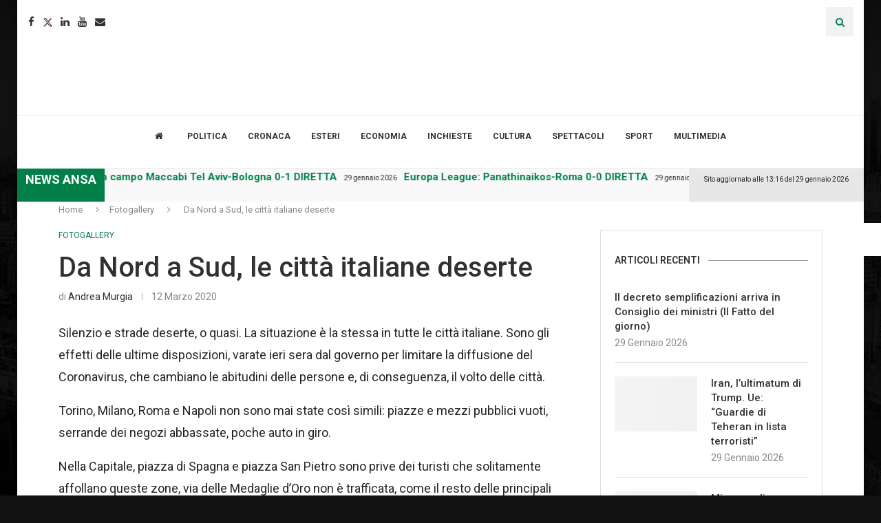

--- FILE ---
content_type: text/html; charset=UTF-8
request_url: https://www.lumsanews.it/da-nord-a-sud-le-citta-italiane-deserte/
body_size: 45814
content:
<!DOCTYPE html><html lang="it-IT"><head><style>img.lazy{min-height:1px}</style><link href="https://www.lumsanews.it/wp-content/plugins/w3-total-cache/pub/js/lazyload.min.js" as="script"><script id="Cookiebot" src="https://consent.cookiebot.com/uc.js" data-cbid="e30ba5f8-0142-487c-a2d9-ada2b61a7e37" data-blockingmode="auto" type="text/javascript"></script><link rel='preconnect' href='https://fonts.googleapis.com' /><link rel='preconnect' href='https://fonts.gstatic.com' /><meta http-equiv='x-dns-prefetch-control' content='on'><link rel='dns-prefetch' href='//fonts.googleapis.com' /><link rel='dns-prefetch' href='//fonts.gstatic.com' /><link rel='dns-prefetch' href='//s.gravatar.com' /><link rel='dns-prefetch' href='//www.google-analytics.com' /><meta name='robots' content='index, follow, max-image-preview:large, max-snippet:-1, max-video-preview:-1' /><style>img:is([sizes="auto" i],[sizes^="auto," i]){contain-intrinsic-size:3000px 1500px}</style><title>Da Nord a Sud, le città italiane deserte - Lumsanews</title><meta name="description" content="Master in giornalismo della LUMSA" /><link rel="canonical" href="https://www.lumsanews.it/da-nord-a-sud-le-citta-italiane-deserte/" /><meta property="og:locale" content="it_IT" /><meta property="og:type" content="article" /><meta property="og:title" content="Da Nord a Sud, le città italiane deserte - Lumsanews" /><meta property="og:description" content="Master in giornalismo della LUMSA" /><meta property="og:url" content="https://www.lumsanews.it/da-nord-a-sud-le-citta-italiane-deserte/" /><meta property="og:site_name" content="Lumsanews" /><meta property="article:publisher" content="https://www.facebook.com/lumsanews" /><meta property="article:published_time" content="2020-03-12T11:00:27+00:00" /><meta property="article:modified_time" content="2020-03-12T11:02:11+00:00" /><meta property="og:image" content="https://www.lumsanews.it/wp-content/uploads/2020/03/2-scaled.jpg" /><meta property="og:image:width" content="2560" /><meta property="og:image:height" content="1707" /><meta property="og:image:type" content="image/jpeg" /><meta name="author" content="Andrea Murgia" /><meta name="twitter:card" content="summary_large_image" /><meta name="twitter:creator" content="@LumsaNews" /><meta name="twitter:site" content="@LumsaNews" /><meta name="twitter:label1" content="Scritto da" /><meta name="twitter:data1" content="Andrea Murgia" /><meta name="twitter:label2" content="Tempo di lettura stimato" /><meta name="twitter:data2" content="1 minuto" /><script type="application/ld+json" class="yoast-schema-graph">{"@context":"https://schema.org","@graph":[{"@type":"Article","@id":"https://www.lumsanews.it/da-nord-a-sud-le-citta-italiane-deserte/#article","isPartOf":{"@id":"https://www.lumsanews.it/da-nord-a-sud-le-citta-italiane-deserte/"},"author":[{"@id":"https://newssvi.vortix.it/#/schema/person/07886accec61c510b9ed677c75e18eba"}],"headline":"Da Nord a Sud, le città italiane deserte","datePublished":"2020-03-12T11:00:27+00:00","dateModified":"2020-03-12T11:02:11+00:00","mainEntityOfPage":{"@id":"https://www.lumsanews.it/da-nord-a-sud-le-citta-italiane-deserte/"},"wordCount":151,"publisher":{"@id":"https://newssvi.vortix.it/#organization"},"image":{"@id":"https://www.lumsanews.it/da-nord-a-sud-le-citta-italiane-deserte/#primaryimage"},"thumbnailUrl":"https://www.lumsanews.it/wp-content/uploads/2020/03/2-scaled.jpg","keywords":["città italiane"],"articleSection":["Fotogallery"],"inLanguage":"it-IT"},{"@type":"WebPage","@id":"https://www.lumsanews.it/da-nord-a-sud-le-citta-italiane-deserte/","url":"https://www.lumsanews.it/da-nord-a-sud-le-citta-italiane-deserte/","name":"Da Nord a Sud, le città italiane deserte - Lumsanews","isPartOf":{"@id":"https://newssvi.vortix.it/#website"},"primaryImageOfPage":{"@id":"https://www.lumsanews.it/da-nord-a-sud-le-citta-italiane-deserte/#primaryimage"},"image":{"@id":"https://www.lumsanews.it/da-nord-a-sud-le-citta-italiane-deserte/#primaryimage"},"thumbnailUrl":"https://www.lumsanews.it/wp-content/uploads/2020/03/2-scaled.jpg","datePublished":"2020-03-12T11:00:27+00:00","dateModified":"2020-03-12T11:02:11+00:00","description":"Master in giornalismo della LUMSA","breadcrumb":{"@id":"https://www.lumsanews.it/da-nord-a-sud-le-citta-italiane-deserte/#breadcrumb"},"inLanguage":"it-IT","potentialAction":[{"@type":"ReadAction","target":["https://www.lumsanews.it/da-nord-a-sud-le-citta-italiane-deserte/"]}]},{"@type":"ImageObject","inLanguage":"it-IT","@id":"https://www.lumsanews.it/da-nord-a-sud-le-citta-italiane-deserte/#primaryimage","url":"https://www.lumsanews.it/wp-content/uploads/2020/03/2-scaled.jpg","contentUrl":"https://www.lumsanews.it/wp-content/uploads/2020/03/2-scaled.jpg","width":2560,"height":1707,"caption":"The central Turin is deserted during the Coronavirus emergency lockdown, Italy, 11 March 2020. ANSA/ALESSANDRO DI MARCO"},{"@type":"BreadcrumbList","@id":"https://www.lumsanews.it/da-nord-a-sud-le-citta-italiane-deserte/#breadcrumb","itemListElement":[{"@type":"ListItem","position":1,"name":"Giornale del Master in giornalismo della LUMSA","item":"https://www.lumsanews.it/"},{"@type":"ListItem","position":2,"name":"Da Nord a Sud, le città italiane deserte"}]},{"@type":"WebSite","@id":"https://newssvi.vortix.it/#website","url":"https://newssvi.vortix.it/","name":"Lumsanews","description":"Giornale online del Master in Giornalismo della LUMSA","publisher":{"@id":"https://newssvi.vortix.it/#organization"},"potentialAction":[{"@type":"SearchAction","target":{"@type":"EntryPoint","urlTemplate":"https://newssvi.vortix.it/?s={search_term_string}"},"query-input":{"@type":"PropertyValueSpecification","valueRequired":true,"valueName":"search_term_string"}}],"inLanguage":"it-IT"},{"@type":"Organization","@id":"https://newssvi.vortix.it/#organization","name":"Master in giornalismo della LUMSA","url":"https://newssvi.vortix.it/","logo":{"@type":"ImageObject","inLanguage":"it-IT","@id":"https://newssvi.vortix.it/#/schema/logo/image/","url":"https://www.lumsanews.it/wp-content/uploads/2018/05/logo_master2.png","contentUrl":"https://www.lumsanews.it/wp-content/uploads/2018/05/logo_master2.png","width":673,"height":452,"caption":"Master in giornalismo della LUMSA"},"image":{"@id":"https://newssvi.vortix.it/#/schema/logo/image/"},"sameAs":["https://www.facebook.com/lumsanews","https://x.com/LumsaNews","https://www.instagram.com/lumsanews/","https://www.youtube.com/user/LumsaNewsTv"]},{"@type":"Person","@id":"https://newssvi.vortix.it/#/schema/person/07886accec61c510b9ed677c75e18eba","name":"Andrea Murgia","image":{"@type":"ImageObject","inLanguage":"it-IT","@id":"https://newssvi.vortix.it/#/schema/person/image/e272729fc9e37e55c50917e9c3f791b6","url":"https://secure.gravatar.com/avatar/1664656312b20d4e270b6d9020abcd5404df334bda333292d1b6bae0bb1810e3?s=96&d=mm&r=g","contentUrl":"https://secure.gravatar.com/avatar/1664656312b20d4e270b6d9020abcd5404df334bda333292d1b6bae0bb1810e3?s=96&d=mm&r=g","caption":"Andrea Murgia"},"description":"Nato a Palermo l’8 aprile 1993, ho una laurea triennale in Scienze della Comunicazione e adesso ho iniziato il Master biennale in Giornalismo alla Lumsa. Amo lo sport, in particolare calcio e motori, e la musica rock e metal.","url":"https://www.lumsanews.it/author/andrea-murgia/"}]}</script><link rel='dns-prefetch' href='//static.addtoany.com' /><link rel='dns-prefetch' href='//maxcdn.bootstrapcdn.com' /><link rel='dns-prefetch' href='//fonts.googleapis.com' /><link rel="alternate" type="application/rss+xml" title="Lumsanews &raquo; Feed" href="https://www.lumsanews.it/feed/" /><link rel="alternate" type="application/rss+xml" title="Lumsanews &raquo; Feed dei commenti" href="https://www.lumsanews.it/comments/feed/" /><script type="text/javascript">
window._wpemojiSettings = {"baseUrl":"https:\/\/s.w.org\/images\/core\/emoji\/16.0.1\/72x72\/","ext":".png","svgUrl":"https:\/\/s.w.org\/images\/core\/emoji\/16.0.1\/svg\/","svgExt":".svg","source":{"concatemoji":"https:\/\/www.lumsanews.it\/wp-includes\/js\/wp-emoji-release.min.js?ver=6.8.3"}};
!function(s,n){var o,i,e;function c(e){try{var t={supportTests:e,timestamp:(new Date).valueOf()};sessionStorage.setItem(o,JSON.stringify(t))}catch(e){}}function p(e,t,n){e.clearRect(0,0,e.canvas.width,e.canvas.height),e.fillText(t,0,0);var t=new Uint32Array(e.getImageData(0,0,e.canvas.width,e.canvas.height).data),a=(e.clearRect(0,0,e.canvas.width,e.canvas.height),e.fillText(n,0,0),new Uint32Array(e.getImageData(0,0,e.canvas.width,e.canvas.height).data));return t.every(function(e,t){return e===a[t]})}function u(e,t){e.clearRect(0,0,e.canvas.width,e.canvas.height),e.fillText(t,0,0);for(var n=e.getImageData(16,16,1,1),a=0;a<n.data.length;a++)if(0!==n.data[a])return!1;return!0}function f(e,t,n,a){switch(t){case"flag":return n(e,"\ud83c\udff3\ufe0f\u200d\u26a7\ufe0f","\ud83c\udff3\ufe0f\u200b\u26a7\ufe0f")?!1:!n(e,"\ud83c\udde8\ud83c\uddf6","\ud83c\udde8\u200b\ud83c\uddf6")&&!n(e,"\ud83c\udff4\udb40\udc67\udb40\udc62\udb40\udc65\udb40\udc6e\udb40\udc67\udb40\udc7f","\ud83c\udff4\u200b\udb40\udc67\u200b\udb40\udc62\u200b\udb40\udc65\u200b\udb40\udc6e\u200b\udb40\udc67\u200b\udb40\udc7f");case"emoji":return!a(e,"\ud83e\udedf")}return!1}function g(e,t,n,a){var r="undefined"!=typeof WorkerGlobalScope&&self instanceof WorkerGlobalScope?new OffscreenCanvas(300,150):s.createElement("canvas"),o=r.getContext("2d",{willReadFrequently:!0}),i=(o.textBaseline="top",o.font="600 32px Arial",{});return e.forEach(function(e){i[e]=t(o,e,n,a)}),i}function t(e){var t=s.createElement("script");t.src=e,t.defer=!0,s.head.appendChild(t)}"undefined"!=typeof Promise&&(o="wpEmojiSettingsSupports",i=["flag","emoji"],n.supports={everything:!0,everythingExceptFlag:!0},e=new Promise(function(e){s.addEventListener("DOMContentLoaded",e,{once:!0})}),new Promise(function(t){var n=function(){try{var e=JSON.parse(sessionStorage.getItem(o));if("object"==typeof e&&"number"==typeof e.timestamp&&(new Date).valueOf()<e.timestamp+604800&&"object"==typeof e.supportTests)return e.supportTests}catch(e){}return null}();if(!n){if("undefined"!=typeof Worker&&"undefined"!=typeof OffscreenCanvas&&"undefined"!=typeof URL&&URL.createObjectURL&&"undefined"!=typeof Blob)try{var e="postMessage("+g.toString()+"("+[JSON.stringify(i),f.toString(),p.toString(),u.toString()].join(",")+"));",a=new Blob([e],{type:"text/javascript"}),r=new Worker(URL.createObjectURL(a),{name:"wpTestEmojiSupports"});return void(r.onmessage=function(e){c(n=e.data),r.terminate(),t(n)})}catch(e){}c(n=g(i,f,p,u))}t(n)}).then(function(e){for(var t in e)n.supports[t]=e[t],n.supports.everything=n.supports.everything&&n.supports[t],"flag"!==t&&(n.supports.everythingExceptFlag=n.supports.everythingExceptFlag&&n.supports[t]);n.supports.everythingExceptFlag=n.supports.everythingExceptFlag&&!n.supports.flag,n.DOMReady=!1,n.readyCallback=function(){n.DOMReady=!0}}).then(function(){return e}).then(function(){var e;n.supports.everything||(n.readyCallback(),(e=n.source||{}).concatemoji?t(e.concatemoji):e.wpemoji&&e.twemoji&&(t(e.twemoji),t(e.wpemoji)))}))}((window,document),window._wpemojiSettings);
</script><link rel='stylesheet' id='sbi_styles-css' href='https://www.lumsanews.it/wp-content/plugins/instagram-feed/css/sbi-styles.min.css?ver=6.9.1' type='text/css' media='all' /><style id='wp-emoji-styles-inline-css' type='text/css'>img.wp-smiley,img.emoji{display:inline !important;border:none !important;box-shadow:none !important;height:1em !important;width:1em !important;margin:0 0.07em !important;vertical-align:-0.1em !important;background:none !important;padding:0 !important}</style><link rel='stylesheet' id='wp-block-library-css' href='https://www.lumsanews.it/wp-content/plugins/gutenberg/build/block-library/style.css?ver=21.8.0' type='text/css' media='all' /><link rel='stylesheet' id='wp-block-library-theme-css' href='https://www.lumsanews.it/wp-content/plugins/gutenberg/build/block-library/theme.css?ver=21.8.0' type='text/css' media='all' /><style id='classic-theme-styles-inline-css' type='text/css'>.wp-block-button__link{color:#fff;background-color:#32373c;border-radius:9999px;box-shadow:none;text-decoration:none;padding:calc(.667em + 2px) calc(1.333em + 2px);font-size:1.125em}.wp-block-file__button{background:#32373c;color:#fff;text-decoration:none}</style><style id='co-authors-plus-coauthors-style-inline-css' type='text/css'>.wp-block-co-authors-plus-coauthors.is-layout-flow [class*=wp-block-co-authors-plus]{display:inline}</style><style id='co-authors-plus-avatar-style-inline-css' type='text/css'>.wp-block-co-authors-plus-avatar:where(img){height:auto;max-width:100%;vertical-align:bottom}.wp-block-co-authors-plus-coauthors.is-layout-flow .wp-block-co-authors-plus-avatar:where(img){vertical-align:middle}.wp-block-co-authors-plus-avatar:is(.alignleft,.alignright){display:table}.wp-block-co-authors-plus-avatar.aligncenter{display:table;margin-inline:auto}</style><style id='co-authors-plus-image-style-inline-css' type='text/css'>.wp-block-co-authors-plus-image{margin-bottom:0}.wp-block-co-authors-plus-image:where(img){height:auto;max-width:100%;vertical-align:bottom}.wp-block-co-authors-plus-coauthors.is-layout-flow .wp-block-co-authors-plus-image:where(img){vertical-align:middle}.wp-block-co-authors-plus-image:is(.alignfull,.alignwide):where(img){width:100%}.wp-block-co-authors-plus-image:is(.alignleft,.alignright){display:table}.wp-block-co-authors-plus-image.aligncenter{display:table;margin-inline:auto}</style><style id='block-soledad-style-inline-css' type='text/css'>.pchead-e-block{--pcborder-cl:#dedede;--pcaccent-cl:#6eb48c}.heading1-style-1>h1,.heading1-style-2>h1,.heading2-style-1>h2,.heading2-style-2>h2,.heading3-style-1>h3,.heading3-style-2>h3,.heading4-style-1>h4,.heading4-style-2>h4,.heading5-style-1>h5,.heading5-style-2>h5{padding-bottom:8px;border-bottom:1px solid var(--pcborder-cl);overflow:hidden}.heading1-style-2>h1,.heading2-style-2>h2,.heading3-style-2>h3,.heading4-style-2>h4,.heading5-style-2>h5{border-bottom-width:0;position:relative}.heading1-style-2>h1:before,.heading2-style-2>h2:before,.heading3-style-2>h3:before,.heading4-style-2>h4:before,.heading5-style-2>h5:before{content:'';width:50px;height:2px;bottom:0;left:0;z-index:2;background:var(--pcaccent-cl);position:absolute}.heading1-style-2>h1:after,.heading2-style-2>h2:after,.heading3-style-2>h3:after,.heading4-style-2>h4:after,.heading5-style-2>h5:after{content:'';width:100%;height:2px;bottom:0;left:20px;z-index:1;background:var(--pcborder-cl);position:absolute}.heading1-style-3>h1,.heading1-style-4>h1,.heading2-style-3>h2,.heading2-style-4>h2,.heading3-style-3>h3,.heading3-style-4>h3,.heading4-style-3>h4,.heading4-style-4>h4,.heading5-style-3>h5,.heading5-style-4>h5{position:relative;padding-left:20px}.heading1-style-3>h1:before,.heading1-style-4>h1:before,.heading2-style-3>h2:before,.heading2-style-4>h2:before,.heading3-style-3>h3:before,.heading3-style-4>h3:before,.heading4-style-3>h4:before,.heading4-style-4>h4:before,.heading5-style-3>h5:before,.heading5-style-4>h5:before{width:10px;height:100%;content:'';position:absolute;top:0;left:0;bottom:0;background:var(--pcaccent-cl)}.heading1-style-4>h1,.heading2-style-4>h2,.heading3-style-4>h3,.heading4-style-4>h4,.heading5-style-4>h5{padding:10px 20px;background:#f1f1f1}.heading1-style-5>h1,.heading2-style-5>h2,.heading3-style-5>h3,.heading4-style-5>h4,.heading5-style-5>h5{position:relative;z-index:1}.heading1-style-5>h1:before,.heading2-style-5>h2:before,.heading3-style-5>h3:before,.heading4-style-5>h4:before,.heading5-style-5>h5:before{content:"";position:absolute;left:0;bottom:0;width:200px;height:50%;transform:skew(-25deg) translateX(0);background:var(--pcaccent-cl);z-index:-1;opacity:.4}.heading1-style-6>h1,.heading2-style-6>h2,.heading3-style-6>h3,.heading4-style-6>h4,.heading5-style-6>h5{text-decoration:underline;text-underline-offset:2px;text-decoration-thickness:4px;text-decoration-color:var(--pcaccent-cl)}</style><link rel='stylesheet' id='contact-form-7-css' href='https://www.lumsanews.it/wp-content/plugins/contact-form-7/includes/css/styles.css?ver=6.1.2' type='text/css' media='all' /><style id='global-styles-inline-css' type='text/css'>:root{--wp--preset--aspect-ratio--square:1;--wp--preset--aspect-ratio--4-3:4/3;--wp--preset--aspect-ratio--3-4:3/4;--wp--preset--aspect-ratio--3-2:3/2;--wp--preset--aspect-ratio--2-3:2/3;--wp--preset--aspect-ratio--16-9:16/9;--wp--preset--aspect-ratio--9-16:9/16;--wp--preset--color--black:#000000;--wp--preset--color--cyan-bluish-gray:#abb8c3;--wp--preset--color--white:#ffffff;--wp--preset--color--pale-pink:#f78da7;--wp--preset--color--vivid-red:#cf2e2e;--wp--preset--color--luminous-vivid-orange:#ff6900;--wp--preset--color--luminous-vivid-amber:#fcb900;--wp--preset--color--light-green-cyan:#7bdcb5;--wp--preset--color--vivid-green-cyan:#00d084;--wp--preset--color--pale-cyan-blue:#8ed1fc;--wp--preset--color--vivid-cyan-blue:#0693e3;--wp--preset--color--vivid-purple:#9b51e0;--wp--preset--gradient--vivid-cyan-blue-to-vivid-purple:linear-gradient(135deg,rgb(6,147,227) 0%,rgb(155,81,224) 100%);--wp--preset--gradient--light-green-cyan-to-vivid-green-cyan:linear-gradient(135deg,rgb(122,220,180) 0%,rgb(0,208,130) 100%);--wp--preset--gradient--luminous-vivid-amber-to-luminous-vivid-orange:linear-gradient(135deg,rgb(252,185,0) 0%,rgb(255,105,0) 100%);--wp--preset--gradient--luminous-vivid-orange-to-vivid-red:linear-gradient(135deg,rgb(255,105,0) 0%,rgb(207,46,46) 100%);--wp--preset--gradient--very-light-gray-to-cyan-bluish-gray:linear-gradient(135deg,rgb(238,238,238) 0%,rgb(169,184,195) 100%);--wp--preset--gradient--cool-to-warm-spectrum:linear-gradient(135deg,rgb(74,234,220) 0%,rgb(151,120,209) 20%,rgb(207,42,186) 40%,rgb(238,44,130) 60%,rgb(251,105,98) 80%,rgb(254,248,76) 100%);--wp--preset--gradient--blush-light-purple:linear-gradient(135deg,rgb(255,206,236) 0%,rgb(152,150,240) 100%);--wp--preset--gradient--blush-bordeaux:linear-gradient(135deg,rgb(254,205,165) 0%,rgb(254,45,45) 50%,rgb(107,0,62) 100%);--wp--preset--gradient--luminous-dusk:linear-gradient(135deg,rgb(255,203,112) 0%,rgb(199,81,192) 50%,rgb(65,88,208) 100%);--wp--preset--gradient--pale-ocean:linear-gradient(135deg,rgb(255,245,203) 0%,rgb(182,227,212) 50%,rgb(51,167,181) 100%);--wp--preset--gradient--electric-grass:linear-gradient(135deg,rgb(202,248,128) 0%,rgb(113,206,126) 100%);--wp--preset--gradient--midnight:linear-gradient(135deg,rgb(2,3,129) 0%,rgb(40,116,252) 100%);--wp--preset--font-size--small:12px;--wp--preset--font-size--medium:20px;--wp--preset--font-size--large:32px;--wp--preset--font-size--x-large:42px;--wp--preset--font-size--normal:14px;--wp--preset--font-size--huge:42px;--wp--preset--spacing--20:0.44rem;--wp--preset--spacing--30:0.67rem;--wp--preset--spacing--40:1rem;--wp--preset--spacing--50:1.5rem;--wp--preset--spacing--60:2.25rem;--wp--preset--spacing--70:3.38rem;--wp--preset--spacing--80:5.06rem;--wp--preset--shadow--natural:6px 6px 9px rgba(0,0,0,0.2);--wp--preset--shadow--deep:12px 12px 50px rgba(0,0,0,0.4);--wp--preset--shadow--sharp:6px 6px 0px rgba(0,0,0,0.2);--wp--preset--shadow--outlined:6px 6px 0px -3px rgb(255,255,255),6px 6px rgb(0,0,0);--wp--preset--shadow--crisp:6px 6px 0px rgb(0,0,0)}:where(.is-layout-flex){gap:0.5em}:where(.is-layout-grid){gap:0.5em}body .is-layout-flex{display:flex}.is-layout-flex{flex-wrap:wrap;align-items:center}.is-layout-flex >:is(*,div){margin:0}body .is-layout-grid{display:grid}.is-layout-grid >:is(*,div){margin:0}:where(.wp-block-columns.is-layout-flex){gap:2em}:where(.wp-block-columns.is-layout-grid){gap:2em}:where(.wp-block-post-template.is-layout-flex){gap:1.25em}:where(.wp-block-post-template.is-layout-grid){gap:1.25em}.has-black-color{color:var(--wp--preset--color--black) !important}.has-cyan-bluish-gray-color{color:var(--wp--preset--color--cyan-bluish-gray) !important}.has-white-color{color:var(--wp--preset--color--white) !important}.has-pale-pink-color{color:var(--wp--preset--color--pale-pink) !important}.has-vivid-red-color{color:var(--wp--preset--color--vivid-red) !important}.has-luminous-vivid-orange-color{color:var(--wp--preset--color--luminous-vivid-orange) !important}.has-luminous-vivid-amber-color{color:var(--wp--preset--color--luminous-vivid-amber) !important}.has-light-green-cyan-color{color:var(--wp--preset--color--light-green-cyan) !important}.has-vivid-green-cyan-color{color:var(--wp--preset--color--vivid-green-cyan) !important}.has-pale-cyan-blue-color{color:var(--wp--preset--color--pale-cyan-blue) !important}.has-vivid-cyan-blue-color{color:var(--wp--preset--color--vivid-cyan-blue) !important}.has-vivid-purple-color{color:var(--wp--preset--color--vivid-purple) !important}.has-black-background-color{background-color:var(--wp--preset--color--black) !important}.has-cyan-bluish-gray-background-color{background-color:var(--wp--preset--color--cyan-bluish-gray) !important}.has-white-background-color{background-color:var(--wp--preset--color--white) !important}.has-pale-pink-background-color{background-color:var(--wp--preset--color--pale-pink) !important}.has-vivid-red-background-color{background-color:var(--wp--preset--color--vivid-red) !important}.has-luminous-vivid-orange-background-color{background-color:var(--wp--preset--color--luminous-vivid-orange) !important}.has-luminous-vivid-amber-background-color{background-color:var(--wp--preset--color--luminous-vivid-amber) !important}.has-light-green-cyan-background-color{background-color:var(--wp--preset--color--light-green-cyan) !important}.has-vivid-green-cyan-background-color{background-color:var(--wp--preset--color--vivid-green-cyan) !important}.has-pale-cyan-blue-background-color{background-color:var(--wp--preset--color--pale-cyan-blue) !important}.has-vivid-cyan-blue-background-color{background-color:var(--wp--preset--color--vivid-cyan-blue) !important}.has-vivid-purple-background-color{background-color:var(--wp--preset--color--vivid-purple) !important}.has-black-border-color{border-color:var(--wp--preset--color--black) !important}.has-cyan-bluish-gray-border-color{border-color:var(--wp--preset--color--cyan-bluish-gray) !important}.has-white-border-color{border-color:var(--wp--preset--color--white) !important}.has-pale-pink-border-color{border-color:var(--wp--preset--color--pale-pink) !important}.has-vivid-red-border-color{border-color:var(--wp--preset--color--vivid-red) !important}.has-luminous-vivid-orange-border-color{border-color:var(--wp--preset--color--luminous-vivid-orange) !important}.has-luminous-vivid-amber-border-color{border-color:var(--wp--preset--color--luminous-vivid-amber) !important}.has-light-green-cyan-border-color{border-color:var(--wp--preset--color--light-green-cyan) !important}.has-vivid-green-cyan-border-color{border-color:var(--wp--preset--color--vivid-green-cyan) !important}.has-pale-cyan-blue-border-color{border-color:var(--wp--preset--color--pale-cyan-blue) !important}.has-vivid-cyan-blue-border-color{border-color:var(--wp--preset--color--vivid-cyan-blue) !important}.has-vivid-purple-border-color{border-color:var(--wp--preset--color--vivid-purple) !important}.has-vivid-cyan-blue-to-vivid-purple-gradient-background{background:var(--wp--preset--gradient--vivid-cyan-blue-to-vivid-purple) !important}.has-light-green-cyan-to-vivid-green-cyan-gradient-background{background:var(--wp--preset--gradient--light-green-cyan-to-vivid-green-cyan) !important}.has-luminous-vivid-amber-to-luminous-vivid-orange-gradient-background{background:var(--wp--preset--gradient--luminous-vivid-amber-to-luminous-vivid-orange) !important}.has-luminous-vivid-orange-to-vivid-red-gradient-background{background:var(--wp--preset--gradient--luminous-vivid-orange-to-vivid-red) !important}.has-very-light-gray-to-cyan-bluish-gray-gradient-background{background:var(--wp--preset--gradient--very-light-gray-to-cyan-bluish-gray) !important}.has-cool-to-warm-spectrum-gradient-background{background:var(--wp--preset--gradient--cool-to-warm-spectrum) !important}.has-blush-light-purple-gradient-background{background:var(--wp--preset--gradient--blush-light-purple) !important}.has-blush-bordeaux-gradient-background{background:var(--wp--preset--gradient--blush-bordeaux) !important}.has-luminous-dusk-gradient-background{background:var(--wp--preset--gradient--luminous-dusk) !important}.has-pale-ocean-gradient-background{background:var(--wp--preset--gradient--pale-ocean) !important}.has-electric-grass-gradient-background{background:var(--wp--preset--gradient--electric-grass) !important}.has-midnight-gradient-background{background:var(--wp--preset--gradient--midnight) !important}.has-small-font-size{font-size:var(--wp--preset--font-size--small) !important}.has-medium-font-size{font-size:var(--wp--preset--font-size--medium) !important}.has-large-font-size{font-size:var(--wp--preset--font-size--large) !important}.has-x-large-font-size{font-size:var(--wp--preset--font-size--x-large) !important}:where(.wp-block-columns.is-layout-flex){gap:2em}:where(.wp-block-columns.is-layout-grid){gap:2em}:root:where(.wp-block-pullquote){font-size:1.5em;line-height:1.6}:where(.wp-block-post-template.is-layout-flex){gap:1.25em}:where(.wp-block-post-template.is-layout-grid){gap:1.25em}:where(.wp-block-term-template.is-layout-flex){gap:1.25em}:where(.wp-block-term-template.is-layout-grid){gap:1.25em}</style><link rel='stylesheet' id='bwg_fonts-css' href='https://www.lumsanews.it/wp-content/plugins/photo-gallery/css/bwg-fonts/fonts.css?ver=0.0.1' type='text/css' media='all' /><link rel='stylesheet' id='sumoselect-css' href='https://www.lumsanews.it/wp-content/plugins/photo-gallery/css/sumoselect.min.css?ver=3.4.6' type='text/css' media='all' /><link rel='stylesheet' id='mCustomScrollbar-css' href='https://www.lumsanews.it/wp-content/plugins/photo-gallery/css/jquery.mCustomScrollbar.min.css?ver=3.1.5' type='text/css' media='all' /><link rel='stylesheet' id='bwg_frontend-css' href='https://www.lumsanews.it/wp-content/plugins/photo-gallery/css/styles.min.css?ver=1.8.35' type='text/css' media='all' /><link rel='stylesheet' id='wonderplugin-slider-css-css' href='https://www.lumsanews.it/wp-content/plugins/wonderplugin-slider/engine/wonderpluginsliderengine.css?ver=14.5.1PRO' type='text/css' media='all' /><link rel='stylesheet' id='wpah-front-styles-css' href='https://www.lumsanews.it/wp-content/plugins/wp-accessibility-helper/assets/css/wp-accessibility-helper.min.css?ver=0.5.9.4' type='text/css' media='all' /><link rel='stylesheet' id='cff-css' href='https://www.lumsanews.it/wp-content/plugins/custom-facebook-feed/assets/css/cff-style.min.css?ver=4.3.3' type='text/css' media='all' /><link rel='stylesheet' id='sb-font-awesome-css' href='https://maxcdn.bootstrapcdn.com/font-awesome/4.7.0/css/font-awesome.min.css?ver=6.8.3' type='text/css' media='all' /><link rel='stylesheet' id='penci-fonts-css' href='https://fonts.googleapis.com/css?family=Roboto%3A300%2C300italic%2C400%2C400italic%2C500%2C500italic%2C700%2C700italic%2C800%2C800italic%7CPT+Sans%3A300%2C300italic%2C400%2C400italic%2C500%2C500italic%2C600%2C600italic%2C700%2C700italic%2C800%2C800italic%26subset%3Dlatin%2Ccyrillic%2Ccyrillic-ext%2Cgreek%2Cgreek-ext%2Clatin-ext&#038;display=swap&#038;ver=8.6.8' type='text/css' media='' /><link rel='stylesheet' id='penci-main-style-css' href='https://www.lumsanews.it/wp-content/themes/soledad/main.css?ver=8.6.8' type='text/css' media='all' /><link rel='stylesheet' id='penci-swiper-bundle-css' href='https://www.lumsanews.it/wp-content/themes/soledad/css/swiper-bundle.min.css?ver=8.6.8' type='text/css' media='all' /><link rel='stylesheet' id='penci-font-awesomeold-css' href='https://www.lumsanews.it/wp-content/themes/soledad/css/font-awesome.4.7.0.swap.min.css?ver=4.7.0' type='text/css' media='all' /><link rel='stylesheet' id='penci_icon-css' href='https://www.lumsanews.it/wp-content/themes/soledad/css/penci-icon.css?ver=8.6.8' type='text/css' media='all' /><link rel='stylesheet' id='penci_style-css' href='https://www.lumsanews.it/wp-content/themes/soledad-child/style.css?ver=8.6.8' type='text/css' media='all' /><link rel='stylesheet' id='penci_social_counter-css' href='https://www.lumsanews.it/wp-content/themes/soledad/css/social-counter.css?ver=8.6.8' type='text/css' media='all' /><link rel='stylesheet' id='elementor-icons-css' href='https://www.lumsanews.it/wp-content/plugins/elementor/assets/lib/eicons/css/elementor-icons.min.css?ver=5.29.0' type='text/css' media='all' /><link rel='stylesheet' id='elementor-frontend-css' href='https://www.lumsanews.it/wp-content/plugins/elementor/assets/css/frontend.min.css?ver=3.21.5' type='text/css' media='all' /><link rel='stylesheet' id='swiper-css' href='https://www.lumsanews.it/wp-content/plugins/elementor/assets/lib/swiper/v8/css/swiper.min.css?ver=8.4.5' type='text/css' media='all' /><link rel='stylesheet' id='elementor-post-119221-css' href='https://www.lumsanews.it/wp-content/uploads/elementor/css/post-119221.css?ver=1769690073' type='text/css' media='all' /><link rel='stylesheet' id='cffstyles-css' href='https://www.lumsanews.it/wp-content/plugins/custom-facebook-feed/assets/css/cff-style.min.css?ver=4.3.3' type='text/css' media='all' /><link rel='stylesheet' id='elementor-pro-css' href='https://www.lumsanews.it/wp-content/plugins/elementor-pro/assets/css/frontend.min.css?ver=3.10.1' type='text/css' media='all' /><link rel='stylesheet' id='font-awesome-5-all-css' href='https://www.lumsanews.it/wp-content/plugins/elementor/assets/lib/font-awesome/css/all.min.css?ver=3.21.5' type='text/css' media='all' /><link rel='stylesheet' id='font-awesome-4-shim-css' href='https://www.lumsanews.it/wp-content/plugins/elementor/assets/lib/font-awesome/css/v4-shims.min.css?ver=3.21.5' type='text/css' media='all' /><link rel='stylesheet' id='sbistyles-css' href='https://www.lumsanews.it/wp-content/plugins/instagram-feed/css/sbi-styles.min.css?ver=6.9.1' type='text/css' media='all' /><link rel='stylesheet' id='elementor-global-css' href='https://www.lumsanews.it/wp-content/uploads/elementor/css/global.css?ver=1769690073' type='text/css' media='all' /><link rel='stylesheet' id='elementor-post-181018-css' href='https://www.lumsanews.it/wp-content/uploads/elementor/css/post-181018.css?ver=1769690072' type='text/css' media='all' /><link rel='stylesheet' id='addtoany-css' href='https://www.lumsanews.it/wp-content/plugins/add-to-any/addtoany.min.css?ver=1.16' type='text/css' media='all' /><style id='addtoany-inline-css' type='text/css'>@media screen and (max-width:980px){.a2a_floating_style.a2a_vertical_style{display:none}}</style><link rel='stylesheet' id='penci-soledad-parent-style-css' href='https://www.lumsanews.it/wp-content/themes/soledad/style.css?ver=6.8.3' type='text/css' media='all' /><link rel='stylesheet' id='google-fonts-1-css' href='https://fonts.googleapis.com/css?family=Roboto%3A100%2C100italic%2C200%2C200italic%2C300%2C300italic%2C400%2C400italic%2C500%2C500italic%2C600%2C600italic%2C700%2C700italic%2C800%2C800italic%2C900%2C900italic%7CRoboto+Slab%3A100%2C100italic%2C200%2C200italic%2C300%2C300italic%2C400%2C400italic%2C500%2C500italic%2C600%2C600italic%2C700%2C700italic%2C800%2C800italic%2C900%2C900italic&#038;display=auto&#038;ver=6.8.3' type='text/css' media='all' /><link rel='stylesheet' id='elementor-icons-shared-0-css' href='https://www.lumsanews.it/wp-content/plugins/elementor/assets/lib/font-awesome/css/fontawesome.min.css?ver=5.15.3' type='text/css' media='all' /><link rel='stylesheet' id='elementor-icons-fa-brands-css' href='https://www.lumsanews.it/wp-content/plugins/elementor/assets/lib/font-awesome/css/brands.min.css?ver=5.15.3' type='text/css' media='all' /><link rel="preconnect" href="https://fonts.gstatic.com/" crossorigin><script type="text/javascript" id="real3d-flipbook-global-js-extra">
var flipbookOptions_global = {"pages":[],"pdfUrl":"","printPdfUrl":"","tableOfContent":[],"id":"","bookId":"","date":"","lightboxThumbnailUrl":"","mode":"normal","viewMode":"webgl","pageTextureSize":"2048","pageTextureSizeSmall":"1500","pageTextureSizeMobile":"","pageTextureSizeMobileSmall":"1024","minPixelRatio":"1","pdfTextLayer":"true","zoomMin":"0.9","zoomStep":"2","zoomSize":"","zoomReset":"false","doubleClickZoom":"true","pageDrag":"true","singlePageMode":"false","pageFlipDuration":"1","sound":"true","startPage":"1","pageNumberOffset":"0","deeplinking":{"enabled":"false","prefix":""},"responsiveView":"true","responsiveViewTreshold":"768","responsiveViewRatio":"1","cover":"true","backCover":"true","scaleCover":"false","pageCaptions":"false","height":"400","responsiveHeight":"true","containerRatio":"","thumbnailsOnStart":"false","contentOnStart":"false","searchOnStart":"","searchResultsThumbs":"false","tableOfContentCloseOnClick":"true","thumbsCloseOnClick":"true","autoplayOnStart":"false","autoplayInterval":"3000","autoplayLoop":"true","autoplayStartPage":"1","rightToLeft":"false","pageWidth":"","pageHeight":"","thumbSize":"130","logoImg":"","logoUrl":"","logoUrlTarget":"","logoCSS":"position:absolute;left:0;top:0;","menuSelector":"","zIndex":"auto","preloaderText":"","googleAnalyticsTrackingCode":"","pdfBrowserViewerIfIE":"false","modeMobile":"","viewModeMobile":"","aspectMobile":"","aspectRatioMobile":"0.71","singlePageModeIfMobile":"false","logoHideOnMobile":"false","mobile":{"thumbnailsOnStart":"false","contentOnStart":"false","pagesInMemory":"6","bitmapResizeHeight":"","bitmapResizeQuality":"","currentPage":{"enabled":"false"},"pdfUrl":""},"lightboxCssClass":"","lightboxLink":"","lightboxLinkNewWindow":"true","lightboxBackground":"rgb(81, 85, 88)","lightboxBackgroundPattern":"","lightboxBackgroundImage":"","lightboxContainerCSS":"display:inline-block;padding:10px;","lightboxThumbnailHeight":"300","lightboxThumbnailUrlCSS":"display:block;","lightboxThumbnailInfo":"false","lightboxThumbnailInfoText":"","lightboxThumbnailInfoCSS":"top: 0;  width: 100%; height: 100%; font-size: 16px; color: #000; background: rgba(255,255,255,.8); ","showTitle":"false","showDate":"false","hideThumbnail":"false","lightboxText":"","lightboxTextCSS":"display:block;","lightboxTextPosition":"top","lightBoxOpened":"false","lightBoxFullscreen":"false","lightboxStartPage":"","lightboxMarginV":"0","lightboxMarginH":"0","lights":"true","lightPositionX":"0","lightPositionY":"150","lightPositionZ":"1400","lightIntensity":"0.6","shadows":"true","shadowMapSize":"2048","shadowOpacity":"0.2","shadowDistance":"15","pageHardness":"2","coverHardness":"2","pageRoughness":"1","pageMetalness":"0","pageSegmentsW":"6","pageSegmentsH":"1","pagesInMemory":"20","bitmapResizeHeight":"","bitmapResizeQuality":"","pageMiddleShadowSize":"2","pageMiddleShadowColorL":"#999999","pageMiddleShadowColorR":"#777777","antialias":"false","pan":"0","tilt":"0","rotateCameraOnMouseDrag":"true","panMax":"20","panMin":"-20","tiltMax":"0","tiltMin":"0","currentPage":{"enabled":"true","title":"Current page","hAlign":"left","vAlign":"top"},"btnAutoplay":{"enabled":"true","title":"Autoplay"},"btnNext":{"enabled":"true","title":"Next Page"},"btnLast":{"enabled":"false","title":"Last Page"},"btnPrev":{"enabled":"true","title":"Previous Page"},"btnFirst":{"enabled":"false","title":"First Page"},"btnZoomIn":{"enabled":"true","title":"Zoom in"},"btnZoomOut":{"enabled":"true","title":"Zoom out"},"btnToc":{"enabled":"true","title":"Table of Contents"},"btnThumbs":{"enabled":"true","title":"Pages"},"btnShare":{"enabled":"true","title":"Share"},"btnNotes":{"enabled":"false","title":"Notes"},"btnDownloadPages":{"enabled":"false","url":"","title":"Download pages"},"btnDownloadPdf":{"enabled":"true","url":"","title":"Download PDF","forceDownload":"true","openInNewWindow":"true"},"btnSound":{"enabled":"true","title":"Sound"},"btnExpand":{"enabled":"true","title":"Toggle fullscreen"},"btnSingle":{"enabled":"true","title":"Toggle single page"},"btnSearch":{"enabled":"false","title":"Search"},"search":{"enabled":"false","title":"Search"},"btnBookmark":{"enabled":"false","title":"Bookmark"},"btnPrint":{"enabled":"true","title":"Print"},"btnTools":{"enabled":"true","title":"Tools"},"btnClose":{"enabled":"true","title":"Close"},"whatsapp":{"enabled":"true"},"twitter":{"enabled":"true"},"facebook":{"enabled":"true"},"pinterest":{"enabled":"true"},"email":{"enabled":"true"},"linkedin":{"enabled":"true"},"digg":{"enabled":"false"},"reddit":{"enabled":"false"},"shareUrl":"","shareTitle":"","shareImage":"","layout":"1","icons":"FontAwesome","skin":"light","useFontAwesome5":"true","sideNavigationButtons":"true","menuNavigationButtons":"false","backgroundColor":"rgb(81, 85, 88)","backgroundPattern":"","backgroundImage":"","backgroundTransparent":"false","menuBackground":"","menuShadow":"","menuMargin":"0","menuPadding":"0","menuOverBook":"false","menuFloating":"false","menuTransparent":"false","menu2Background":"","menu2Shadow":"","menu2Margin":"0","menu2Padding":"0","menu2OverBook":"true","menu2Floating":"false","menu2Transparent":"true","skinColor":"","skinBackground":"","hideMenu":"false","menuAlignHorizontal":"center","btnColor":"","btnColorHover":"","btnBackground":"none","btnRadius":"0","btnMargin":"0","btnSize":"18","btnPaddingV":"10","btnPaddingH":"10","btnShadow":"","btnTextShadow":"","btnBorder":"","arrowColor":"#fff","arrowColorHover":"#fff","arrowBackground":"rgba(0,0,0,0)","arrowBackgroundHover":"rgba(0, 0, 0, .15)","arrowRadius":"4","arrowMargin":"4","arrowSize":"40","arrowPadding":"10","arrowTextShadow":"0px 0px 1px rgba(0, 0, 0, 1)","arrowBorder":"","closeBtnColorHover":"#FFF","closeBtnBackground":"rgba(0,0,0,.4)","closeBtnRadius":"0","closeBtnMargin":"0","closeBtnSize":"20","closeBtnPadding":"5","closeBtnTextShadow":"","closeBtnBorder":"","floatingBtnColor":"","floatingBtnColorHover":"","floatingBtnBackground":"","floatingBtnBackgroundHover":"","floatingBtnRadius":"","floatingBtnMargin":"","floatingBtnSize":"","floatingBtnPadding":"","floatingBtnShadow":"","floatingBtnTextShadow":"","floatingBtnBorder":"","currentPageMarginV":"5","currentPageMarginH":"5","arrowsAlwaysEnabledForNavigation":"true","arrowsDisabledNotFullscreen":"true","touchSwipeEnabled":"true","fitToWidth":"false","rightClickEnabled":"true","linkColor":"rgba(0, 0, 0, 0)","linkColorHover":"rgba(255, 255, 0, 1)","linkOpacity":"0.4","linkTarget":"_blank","pdfAutoLinks":"false","disableRange":"false","strings":{"print":"Print","printLeftPage":"Print left page","printRightPage":"Print right page","printCurrentPage":"Print current page","printAllPages":"Print all pages","download":"Download","downloadLeftPage":"Download left page","downloadRightPage":"Download right page","downloadCurrentPage":"Download current page","downloadAllPages":"Download all pages","bookmarks":"Bookmarks","bookmarkLeftPage":"Bookmark left page","bookmarkRightPage":"Bookmark right page","bookmarkCurrentPage":"Bookmark current page","search":"Search","findInDocument":"Find in document","pagesFoundContaining":"pages found containing","noMatches":"No matches","matchesFound":"matches found","page":"Page","matches":"matches","thumbnails":"Thumbnails","tableOfContent":"Table of Contents","share":"Share","pressEscToClose":"Press ESC to close","password":"Password","addNote":"Add note","typeInYourNote":"Type in your note..."},"access":"free","backgroundMusic":"","cornerCurl":"false","pdfTools":{"pageHeight":1500,"thumbHeight":200,"quality":0.8,"textLayer":"true","autoConvert":"true"},"slug":"","convertPDFLinks":"true","convertPDFLinksWithClass":"","convertPDFLinksWithoutClass":"","overridePDFEmbedder":"true","overrideDflip":"true","overrideWonderPDFEmbed":"true","override3DFlipBook":"true","overridePDFjsViewer":"true","resumeReading":"false","previewPages":"","previewMode":"","lightboxCloseOnClick":"false","btnSelect":{"enabled":"true","title":"Select tool"},"sideBtnColor":"#fff","sideBtnColorHover":"#fff","sideBtnBackground":"rgba(0,0,0,.3)","sideBtnBackgroundHover":"","sideBtnRadius":"0","sideBtnMargin":"0","sideBtnSize":"25","sideBtnPaddingV":"10","sideBtnPaddingH":"10","sideBtnShadow":"","sideBtnTextShadow":"","sideBtnBorder":""};
</script><script type="text/javascript" src="https://www.lumsanews.it/wp-includes/js/jquery/jquery.min.js?ver=3.7.1" id="jquery-core-js"></script><script type="text/javascript" src="https://www.lumsanews.it/wp-includes/js/jquery/jquery-migrate.min.js?ver=3.4.1" id="jquery-migrate-js"></script><script type="text/javascript" id="sbi_scripts-js-extra">
var sb_instagram_js_options = {"font_method":"svg","resized_url":"https:\/\/www.lumsanews.it\/wp-content\/uploads\/sb-instagram-feed-images\/","placeholder":"https:\/\/www.lumsanews.it\/wp-content\/plugins\/instagram-feed\/img\/placeholder.png","ajax_url":"https:\/\/www.lumsanews.it\/wp-admin\/admin-ajax.php"};
</script><script type="text/javascript" src="https://www.lumsanews.it/wp-content/plugins/instagram-feed/js/sbi-scripts.min.js?ver=6.9.1" id="sbi_scripts-js"></script><script type="text/javascript" id="addtoany-core-js-before">
window.a2a_config=window.a2a_config||{};a2a_config.callbacks=[];a2a_config.overlays=[];a2a_config.templates={};a2a_localize = {Share: "Condividi",Save: "Salva",Subscribe: "Abbonati",Email: "Email",Bookmark: "Segnalibro",ShowAll: "espandi",ShowLess: "comprimi",FindServices: "Trova servizi",FindAnyServiceToAddTo: "Trova subito un servizio da aggiungere",PoweredBy: "Powered by",ShareViaEmail: "Condividi via email",SubscribeViaEmail: "Iscriviti via email",BookmarkInYourBrowser: "Aggiungi ai segnalibri",BookmarkInstructions: "Premi Ctrl+D o \u2318+D per mettere questa pagina nei preferiti",AddToYourFavorites: "Aggiungi ai favoriti",SendFromWebOrProgram: "Invia da qualsiasi indirizzo email o programma di posta elettronica",EmailProgram: "Programma di posta elettronica",More: "Di più&#8230;",ThanksForSharing: "Grazie per la condivisione!",ThanksForFollowing: "Thanks for following!"
};
</script><script type="text/javascript" defer src="https://static.addtoany.com/menu/page.js" id="addtoany-core-js"></script><script type="text/javascript" defer src="https://www.lumsanews.it/wp-content/plugins/add-to-any/addtoany.min.js?ver=1.1" id="addtoany-jquery-js"></script><script type="text/javascript" src="https://www.lumsanews.it/wp-content/plugins/gutenberg/build/hooks/index.min.js?ver=84e753e2b66eb7028d38" id="wp-hooks-js"></script><script type="text/javascript" src="https://www.lumsanews.it/wp-content/plugins/gutenberg/build/i18n/index.min.js?ver=671c1c41fbf6f13df25a" id="wp-i18n-js"></script><script type="text/javascript" id="wp-i18n-js-after">
wp.i18n.setLocaleData( { 'text direction\u0004ltr': [ 'ltr' ] } );
</script><script type="text/javascript" src="https://www.lumsanews.it/wp-content/plugins/photo-gallery/js/jquery.sumoselect.min.js?ver=3.4.6" id="sumoselect-js"></script><script type="text/javascript" src="https://www.lumsanews.it/wp-content/plugins/photo-gallery/js/tocca.min.js?ver=2.0.9" id="bwg_mobile-js"></script><script type="text/javascript" src="https://www.lumsanews.it/wp-content/plugins/photo-gallery/js/jquery.mCustomScrollbar.concat.min.js?ver=3.1.5" id="mCustomScrollbar-js"></script><script type="text/javascript" src="https://www.lumsanews.it/wp-content/plugins/photo-gallery/js/jquery.fullscreen.min.js?ver=0.6.0" id="jquery-fullscreen-js"></script><script type="text/javascript" id="bwg_frontend-js-extra">
var bwg_objectsL10n = {"bwg_field_required":"campo obbligatorio.","bwg_mail_validation":"Questo non \u00e8 un indirizzo email valido. ","bwg_search_result":"Non ci sono immagini corrispondenti alla tua ricerca.","bwg_select_tag":"Select Tag","bwg_order_by":"Order By","bwg_search":"Cerca","bwg_show_ecommerce":"Show Ecommerce","bwg_hide_ecommerce":"Hide Ecommerce","bwg_show_comments":"Mostra commenti","bwg_hide_comments":"Nascondi commenti","bwg_restore":"Ripristina","bwg_maximize":"Massimizza","bwg_fullscreen":"Schermo intero","bwg_exit_fullscreen":"Uscire a schermo intero","bwg_search_tag":"SEARCH...","bwg_tag_no_match":"No tags found","bwg_all_tags_selected":"All tags selected","bwg_tags_selected":"tags selected","play":"Riproduci","pause":"Pausa","is_pro":"","bwg_play":"Riproduci","bwg_pause":"Pausa","bwg_hide_info":"Nascondi informazioni","bwg_show_info":"Mostra info","bwg_hide_rating":"Hide rating","bwg_show_rating":"Show rating","ok":"Ok","cancel":"Cancel","select_all":"Select all","lazy_load":"0","lazy_loader":"https:\/\/www.lumsanews.it\/wp-content\/plugins\/photo-gallery\/images\/ajax_loader.png","front_ajax":"0","bwg_tag_see_all":"vedi tutti i tag","bwg_tag_see_less":"see less tags"};
</script><script type="text/javascript" src="https://www.lumsanews.it/wp-content/plugins/photo-gallery/js/scripts.min.js?ver=1.8.35" id="bwg_frontend-js"></script><script type="text/javascript" src="https://www.lumsanews.it/wp-content/plugins/wonderplugin-slider/engine/wonderpluginsliderskins.js?ver=14.5.1PRO" id="wonderplugin-slider-skins-script-js"></script><script type="text/javascript" src="https://www.lumsanews.it/wp-content/plugins/wonderplugin-slider/engine/wonderpluginslider.js?ver=14.5.1PRO" id="wonderplugin-slider-script-js"></script><script type="text/javascript" src="https://www.lumsanews.it/wp-content/plugins/elementor/assets/lib/font-awesome/js/v4-shims.min.js?ver=3.21.5" id="font-awesome-4-shim-js"></script><link rel="https://api.w.org/" href="https://www.lumsanews.it/wp-json/" /><link rel="alternate" title="JSON" type="application/json" href="https://www.lumsanews.it/wp-json/wp/v2/posts/121346" /><link rel="EditURI" type="application/rsd+xml" title="RSD" href="https://www.lumsanews.it/xmlrpc.php?rsd" /><meta name="generator" content="WordPress 6.8.3" /><meta name="generator" content="Soledad 8.6.8" /><link rel='shortlink' href='https://www.lumsanews.it/?p=121346' /><link rel="alternate" title="oEmbed (JSON)" type="application/json+oembed" href="https://www.lumsanews.it/wp-json/oembed/1.0/embed?url=https%3A%2F%2Fwww.lumsanews.it%2Fda-nord-a-sud-le-citta-italiane-deserte%2F" /><link rel="alternate" title="oEmbed (XML)" type="text/xml+oembed" href="https://www.lumsanews.it/wp-json/oembed/1.0/embed?url=https%3A%2F%2Fwww.lumsanews.it%2Fda-nord-a-sud-le-citta-italiane-deserte%2F&#038;format=xml" /><link rel="stylesheet" href="https://www.lumsanews.it/wp-content/plugins/wp-page-numbers/panther/wp-page-numbers.css" type="text/css" media="screen" /><style id="penci-custom-style" type="text/css">body{--pcbg-cl:#fff;--pctext-cl:#313131;--pcborder-cl:#dedede;--pcheading-cl:#313131;--pcmeta-cl:#888888;--pcaccent-cl:#6eb48c;--pcbody-font:'PT Serif',serif;--pchead-font:'Raleway',sans-serif;--pchead-wei:bold;--pcava_bdr:10px;--pcajs_fvw:470px;--pcajs_fvmw:220px}.single.penci-body-single-style-5 #header,.single.penci-body-single-style-6 #header,.single.penci-body-single-style-10 #header,.single.penci-body-single-style-5 .pc-wrapbuilder-header,.single.penci-body-single-style-6 .pc-wrapbuilder-header,.single.penci-body-single-style-10 .pc-wrapbuilder-header{--pchd-mg:40px}.fluid-width-video-wrapper > div{position:absolute;left:0;right:0;top:0;width:100%;height:100%}.yt-video-place{position:relative;text-align:center}.yt-video-place.embed-responsive .start-video{display:block;top:0;left:0;bottom:0;right:0;position:absolute;transform:none}.yt-video-place.embed-responsive .start-video img{margin:0;padding:0;top:50%;display:inline-block;position:absolute;left:50%;transform:translate(-50%,-50%);width:68px;height:auto}.mfp-bg{top:0;left:0;width:100%;height:100%;z-index:9999999;overflow:hidden;position:fixed;background:#0b0b0b;opacity:.8;filter:alpha(opacity=80)}.mfp-wrap{top:0;left:0;width:100%;height:100%;z-index:9999999;position:fixed;outline:none !important;-webkit-backface-visibility:hidden}body{--pchead-font:'Roboto',sans-serif}body{--pcbody-font:'PT Sans',sans-serif}p{line-height:1.8}.penci-hide-tagupdated{display:none !important}body,.widget ul li a{font-size:18px}.widget ul li,.widget ol li,.post-entry,p,.post-entry p{font-size:18px;line-height:1.8}body{--pchead-wei:600}.featured-area.featured-style-42 .item-inner-content,.featured-style-41 .swiper-slide,.slider-40-wrapper .nav-thumb-creative .thumb-container:after,.penci-slider44-t-item:before,.penci-slider44-main-wrapper .item,.featured-area .penci-image-holder,.featured-area .penci-slider4-overlay,.featured-area .penci-slide-overlay .overlay-link,.featured-style-29 .featured-slider-overlay,.penci-slider38-overlay{border-radius:;-webkit-border-radius:}.penci-featured-content-right:before{border-top-right-radius:;border-bottom-right-radius:}.penci-flat-overlay .penci-slide-overlay .penci-mag-featured-content:before{border-bottom-left-radius:;border-bottom-right-radius:}.container-single .post-image{border-radius:;-webkit-border-radius:}.penci-mega-post-inner,.penci-mega-thumbnail .penci-image-holder{border-radius:;-webkit-border-radius:}body.penci-body-boxed{background-color:#111111}body.penci-body-boxed{background-image:url(https://lumsanews.it/wp-content/uploads/2024/05/bg.jpg)}.penci-page-header h1{text-transform:none}.editor-styles-wrapper,body{--pcaccent-cl:#007f48}.penci-menuhbg-toggle:hover .lines-button:after,.penci-menuhbg-toggle:hover .penci-lines:before,.penci-menuhbg-toggle:hover .penci-lines:after,.tags-share-box.tags-share-box-s2 .post-share-plike,.penci-video_playlist .penci-playlist-title,.pencisc-column-2.penci-video_playlist .penci-video-nav .playlist-panel-item,.pencisc-column-1.penci-video_playlist .penci-video-nav .playlist-panel-item,.penci-video_playlist .penci-custom-scroll::-webkit-scrollbar-thumb,.pencisc-button,.post-entry .pencisc-button,.penci-dropcap-box,.penci-dropcap-circle,.penci-login-register input[type="submit"]:hover,.penci-ld .penci-ldin:before,.penci-ldspinner > div{background:#007f48}a,.post-entry .penci-portfolio-filter ul li a:hover,.penci-portfolio-filter ul li a:hover,.penci-portfolio-filter ul li.active a,.post-entry .penci-portfolio-filter ul li.active a,.penci-countdown .countdown-amount,.archive-box h1,.post-entry a,.container.penci-breadcrumb span a:hover,.container.penci-breadcrumb a:hover,.post-entry blockquote:before,.post-entry blockquote cite,.post-entry blockquote .author,.wpb_text_column blockquote:before,.wpb_text_column blockquote cite,.wpb_text_column blockquote .author,.penci-pagination a:hover,ul.penci-topbar-menu > li a:hover,div.penci-topbar-menu > ul > li a:hover,.penci-recipe-heading a.penci-recipe-print,.penci-review-metas .penci-review-btnbuy,.main-nav-social a:hover,.widget-social .remove-circle a:hover i,.penci-recipe-index .cat > a.penci-cat-name,#bbpress-forums li.bbp-body ul.forum li.bbp-forum-info a:hover,#bbpress-forums li.bbp-body ul.topic li.bbp-topic-title a:hover,#bbpress-forums li.bbp-body ul.forum li.bbp-forum-info .bbp-forum-content a,#bbpress-forums li.bbp-body ul.topic p.bbp-topic-meta a,#bbpress-forums .bbp-breadcrumb a:hover,#bbpress-forums .bbp-forum-freshness a:hover,#bbpress-forums .bbp-topic-freshness a:hover,#buddypress ul.item-list li div.item-title a,#buddypress ul.item-list li h4 a,#buddypress .activity-header a:first-child,#buddypress .comment-meta a:first-child,#buddypress .acomment-meta a:first-child,div.bbp-template-notice a:hover,.penci-menu-hbg .menu li a .indicator:hover,.penci-menu-hbg .menu li a:hover,#sidebar-nav .menu li a:hover,.penci-rlt-popup .rltpopup-meta .rltpopup-title:hover,.penci-video_playlist .penci-video-playlist-item .penci-video-title:hover,.penci_list_shortcode li:before,.penci-dropcap-box-outline,.penci-dropcap-circle-outline,.penci-dropcap-regular,.penci-dropcap-bold{color:#007f48}.penci-home-popular-post ul.slick-dots li button:hover,.penci-home-popular-post ul.slick-dots li.slick-active button,.post-entry blockquote .author span:after,.error-image:after,.error-404 .go-back-home a:after,.penci-header-signup-form,.woocommerce span.onsale,.woocommerce #respond input#submit:hover,.woocommerce a.button:hover,.woocommerce button.button:hover,.woocommerce input.button:hover,.woocommerce nav.woocommerce-pagination ul li span.current,.woocommerce div.product .entry-summary div[itemprop="description"]:before,.woocommerce div.product .entry-summary div[itemprop="description"] blockquote .author span:after,.woocommerce div.product .woocommerce-tabs #tab-description blockquote .author span:after,.woocommerce #respond input#submit.alt:hover,.woocommerce a.button.alt:hover,.woocommerce button.button.alt:hover,.woocommerce input.button.alt:hover,.pcheader-icon.shoping-cart-icon > a > span,#penci-demobar .buy-button,#penci-demobar .buy-button:hover,.penci-recipe-heading a.penci-recipe-print:hover,.penci-review-metas .penci-review-btnbuy:hover,.penci-review-process span,.penci-review-score-total,#navigation.menu-style-2 ul.menu ul.sub-menu:before,#navigation.menu-style-2 .menu ul ul.sub-menu:before,.penci-go-to-top-floating,.post-entry.blockquote-style-2 blockquote:before,#bbpress-forums #bbp-search-form .button,#bbpress-forums #bbp-search-form .button:hover,.wrapper-boxed .bbp-pagination-links span.current,#bbpress-forums #bbp_reply_submit:hover,#bbpress-forums #bbp_topic_submit:hover,#main .bbp-login-form .bbp-submit-wrapper button[type="submit"]:hover,#buddypress .dir-search input[type=submit],#buddypress .groups-members-search input[type=submit],#buddypress button:hover,#buddypress a.button:hover,#buddypress a.button:focus,#buddypress input[type=button]:hover,#buddypress input[type=reset]:hover,#buddypress ul.button-nav li a:hover,#buddypress ul.button-nav li.current a,#buddypress div.generic-button a:hover,#buddypress .comment-reply-link:hover,#buddypress input[type=submit]:hover,#buddypress div.pagination .pagination-links .current,#buddypress div.item-list-tabs ul li.selected a,#buddypress div.item-list-tabs ul li.current a,#buddypress div.item-list-tabs ul li a:hover,#buddypress table.notifications thead tr,#buddypress table.notifications-settings thead tr,#buddypress table.profile-settings thead tr,#buddypress table.profile-fields thead tr,#buddypress table.wp-profile-fields thead tr,#buddypress table.messages-notices thead tr,#buddypress table.forum thead tr,#buddypress input[type=submit]{background-color:#007f48}.penci-pagination ul.page-numbers li span.current,#comments_pagination span{color:#fff;background:#007f48;border-color:#007f48}.footer-instagram h4.footer-instagram-title > span:before,.woocommerce nav.woocommerce-pagination ul li span.current,.penci-pagination.penci-ajax-more a.penci-ajax-more-button:hover,.penci-recipe-heading a.penci-recipe-print:hover,.penci-review-metas .penci-review-btnbuy:hover,.home-featured-cat-content.style-14 .magcat-padding:before,.wrapper-boxed .bbp-pagination-links span.current,#buddypress .dir-search input[type=submit],#buddypress .groups-members-search input[type=submit],#buddypress button:hover,#buddypress a.button:hover,#buddypress a.button:focus,#buddypress input[type=button]:hover,#buddypress input[type=reset]:hover,#buddypress ul.button-nav li a:hover,#buddypress ul.button-nav li.current a,#buddypress div.generic-button a:hover,#buddypress .comment-reply-link:hover,#buddypress input[type=submit]:hover,#buddypress div.pagination .pagination-links .current,#buddypress input[type=submit],form.pc-searchform.penci-hbg-search-form input.search-input:hover,form.pc-searchform.penci-hbg-search-form input.search-input:focus,.penci-dropcap-box-outline,.penci-dropcap-circle-outline{border-color:#007f48}.woocommerce .woocommerce-error,.woocommerce .woocommerce-info,.woocommerce .woocommerce-message{border-top-color:#007f48}.penci-slider ol.penci-control-nav li a.penci-active,.penci-slider ol.penci-control-nav li a:hover,.penci-related-carousel .penci-owl-dot.active span,.penci-owl-carousel-slider .penci-owl-dot.active span{border-color:#007f48;background-color:#007f48}.woocommerce .woocommerce-message:before,.woocommerce form.checkout table.shop_table .order-total .amount,.woocommerce ul.products li.product .price ins,.woocommerce ul.products li.product .price,.woocommerce div.product p.price ins,.woocommerce div.product span.price ins,.woocommerce div.product p.price,.woocommerce div.product .entry-summary div[itemprop="description"] blockquote:before,.woocommerce div.product .woocommerce-tabs #tab-description blockquote:before,.woocommerce div.product .entry-summary div[itemprop="description"] blockquote cite,.woocommerce div.product .entry-summary div[itemprop="description"] blockquote .author,.woocommerce div.product .woocommerce-tabs #tab-description blockquote cite,.woocommerce div.product .woocommerce-tabs #tab-description blockquote .author,.woocommerce div.product .product_meta > span a:hover,.woocommerce div.product .woocommerce-tabs ul.tabs li.active,.woocommerce ul.cart_list li .amount,.woocommerce ul.product_list_widget li .amount,.woocommerce table.shop_table td.product-name a:hover,.woocommerce table.shop_table td.product-price span,.woocommerce table.shop_table td.product-subtotal span,.woocommerce-cart .cart-collaterals .cart_totals table td .amount,.woocommerce .woocommerce-info:before,.woocommerce div.product span.price,.penci-container-inside.penci-breadcrumb span a:hover,.penci-container-inside.penci-breadcrumb a:hover{color:#007f48}.standard-content .penci-more-link.penci-more-link-button a.more-link,.penci-readmore-btn.penci-btn-make-button a,.penci-featured-cat-seemore.penci-btn-make-button a{background-color:#007f48;color:#fff}.penci-vernav-toggle:before{border-top-color:#007f48;color:#fff}.penci-headline .pctopbar-item{color:#0a0a0a}#penci-login-popup:before{opacity:}.penci-header-signup-form{padding-top:px;padding-bottom:px}.penci-slide-overlay .overlay-link,.penci-slider38-overlay,.penci-flat-overlay .penci-slide-overlay .penci-mag-featured-content:before,.slider-40-wrapper .list-slider-creative .item-slider-creative .img-container:before{opacity:}.penci-item-mag:hover .penci-slide-overlay .overlay-link,.featured-style-38 .item:hover .penci-slider38-overlay,.penci-flat-overlay .penci-item-mag:hover .penci-slide-overlay .penci-mag-featured-content:before{opacity:}.penci-featured-content .featured-slider-overlay{opacity:}.slider-40-wrapper .list-slider-creative .item-slider-creative:hover .img-container:before{opacity:}.featured-style-29 .featured-slider-overlay{opacity:}.penci_grid_title a,.penci-grid li .item h2 a,.penci-masonry .item-masonry h2 a,.grid-mixed .mixed-detail h2 a,.overlay-header-box .overlay-title a{text-transform:none}.penci-grid li .item h2 a,.penci-masonry .item-masonry h2 a{}.penci-grid .cat a.penci-cat-name,.penci-masonry .cat a.penci-cat-name,.penci-featured-infor .cat a.penci-cat-name,.grid-mixed .cat a.penci-cat-name,.overlay-header-box .cat a.penci-cat-name{text-transform:uppercase}.penci-grid li.typography-style .overlay-typography{opacity:}.penci-grid li.typography-style:hover .overlay-typography{opacity:}.penci-featured-infor .cat > a.penci-cat-name,.penci-standard-cat .cat > a.penci-cat-name,.grid-header-box .cat > a.penci-cat-name,.header-list-style .cat > a.penci-cat-name,.overlay-header-box .cat > a.penci-cat-name,.inner-boxed-2 .cat > a.penci-cat-name,.main-typography .cat > a.penci-cat-name{font-size:12px}.penci-grid li .item h2 a,.penci-masonry .item-masonry h2 a,.penci_grid_title a{font-size:21px}.grid-post-box-meta,.overlay-header-box .overlay-author,.penci-post-box-meta .penci-box-meta,.header-standard .author-post{font-size:12px}.item-content p,.standard-content .standard-post-entry,.standard-content .standard-post-entry p{font-size:16px}.penci-sidebar-content.pcsb-boxed-widget .widget.widget_custom_html{padding:0;border:none;background:none}#footer-copyright *{font-size:13px}#footer-copyright *{font-style:normal}.container-single .single-post-title{text-transform:none}@media only screen and (min-width:769px){.container-single .single-post-title{font-size:30px}}.post-entry.blockquote-style-3 blockquote:not(.wp-block-quote) p,.post-entry.blockquote-style-4 blockquote:not(.wp-block-quote) p,.post-entry.blockquote-style-5 blockquote:not(.wp-block-quote) p,.post-entry blockquote.wp-block-quote p,.wpb_text_column blockquote.wp-block-quote p,.post-entry blockquote,.post-entry blockquote p,.wpb_text_column blockquote,.wpb_text_column blockquote p,.woocommerce .page-description blockquote,.woocommerce .page-description blockquote p{font-size:21px}.author-content h5{font-size:16px}.post-pagination span{font-size:13px}.post-pagination h5{font-size:15px}.post-related .item-related h3 a{font-size:16px}.container-single .single-post-title{}.container-single .cat a.penci-cat-name{text-transform:uppercase}.list-post .header-list-style:after,.grid-header-box:after,.penci-overlay-over .overlay-header-box:after,.home-featured-cat-content .first-post .magcat-detail .mag-header:after{content:none}.list-post .header-list-style,.grid-header-box,.penci-overlay-over .overlay-header-box,.home-featured-cat-content .first-post .magcat-detail .mag-header{padding-bottom:0}.penci-post-box-meta.penci-post-box-grid .penci-post-share-box{padding:0;background:none !important}.penci-post-box-meta.penci-post-box-grid:before{content:none}.header-standard-wrapper,.penci-author-img-wrapper .author{justify-content:start}.penci-body-single-style-16 .container.penci-breadcrumb,.penci-body-single-style-11 .penci-breadcrumb,.penci-body-single-style-12 .penci-breadcrumb,.penci-body-single-style-14 .penci-breadcrumb,.penci-body-single-style-16 .penci-breadcrumb,.penci-body-single-style-17 .penci-breadcrumb,.penci-body-single-style-18 .penci-breadcrumb,.penci-body-single-style-19 .penci-breadcrumb,.penci-body-single-style-22 .container.penci-breadcrumb,.penci-body-single-style-22 .container-single .header-standard,.penci-body-single-style-22 .container-single .post-box-meta-single,.penci-single-style-12 .container.penci-breadcrumb,.penci-body-single-style-11 .container.penci-breadcrumb,.penci-single-style-21 .single-breadcrumb,.penci-single-style-6 .single-breadcrumb,.penci-single-style-5 .single-breadcrumb,.penci-single-style-4 .single-breadcrumb,.penci-single-style-3 .single-breadcrumb,.penci-single-style-9 .single-breadcrumb,.penci-single-style-7 .single-breadcrumb{text-align:left}.penci-single-style-12 .container.penci-breadcrumb,.penci-body-single-style-11 .container.penci-breadcrumb,.container-single .header-standard,.container-single .post-box-meta-single{text-align:left}.rtl .container-single .header-standard,.rtl .container-single .post-box-meta-single{text-align:right}.container-single .post-pagination h5{text-transform:none}#respond h3.comment-reply-title span:before,#respond h3.comment-reply-title span:after,.post-box-title:before,.post-box-title:after{content:none;display:none}.container-single .item-related h3 a{text-transform:none}.home-featured-cat-content .mag-photo .mag-overlay-photo{opacity:}.home-featured-cat-content .mag-photo:hover .mag-overlay-photo{opacity:}.inner-item-portfolio:hover .penci-portfolio-thumbnail a:after{opacity:}.penci-menuhbg-toggle{width:18px}.penci-menuhbg-toggle .penci-menuhbg-inner{height:18px}.penci-menuhbg-toggle .penci-lines,.penci-menuhbg-wapper{width:18px}.penci-menuhbg-toggle .lines-button{top:8px}.penci-menuhbg-toggle .penci-lines:before{top:5px}.penci-menuhbg-toggle .penci-lines:after{top:-5px}.penci-menuhbg-toggle:hover .lines-button:after,.penci-menuhbg-toggle:hover .penci-lines:before,.penci-menuhbg-toggle:hover .penci-lines:after{transform:translateX(28px)}.penci-menuhbg-toggle .lines-button.penci-hover-effect{left:-28px}.penci-menu-hbg-inner .penci-hbg_sitetitle{font-size:18px}.penci-menu-hbg-inner .penci-hbg_desc{font-size:14px}.penci-hbg-logo img{max-width:150px}.penci-menu-hbg{width:330px}.penci-menu-hbg.penci-menu-hbg-left{transform:translateX(-330px);-webkit-transform:translateX(-330px);-moz-transform:translateX(-330px)}.penci-menu-hbg.penci-menu-hbg-right{transform:translateX(330px);-webkit-transform:translateX(330px);-moz-transform:translateX(330px)}.penci-menuhbg-open .penci-menu-hbg.penci-menu-hbg-left,.penci-vernav-poleft.penci-menuhbg-open .penci-vernav-toggle{left:330px}@media only screen and (min-width:961px){.penci-vernav-enable.penci-vernav-poleft .wrapper-boxed,.penci-vernav-enable.penci-vernav-poleft .pencipdc_podcast.pencipdc_dock_player{padding-left:330px}.penci-vernav-enable.penci-vernav-poright .wrapper-boxed,.penci-vernav-enable.penci-vernav-poright .pencipdc_podcast.pencipdc_dock_player{padding-right:330px}.penci-vernav-enable .is-sticky #navigation{width:calc(100% - 330px)}}@media only screen and (min-width:961px){.penci-vernav-enable .penci_is_nosidebar .wp-block-image.alignfull,.penci-vernav-enable .penci_is_nosidebar .wp-block-cover-image.alignfull,.penci-vernav-enable .penci_is_nosidebar .wp-block-cover.alignfull,.penci-vernav-enable .penci_is_nosidebar .wp-block-gallery.alignfull,.penci-vernav-enable .penci_is_nosidebar .alignfull{margin-left:calc(50% - 50vw + 165px);width:calc(100vw - 330px)}}.penci-vernav-poright.penci-menuhbg-open .penci-vernav-toggle{right:330px}@media only screen and (min-width:961px){.penci-vernav-enable.penci-vernav-poleft .penci-rltpopup-left{left:330px}}@media only screen and (min-width:961px){.penci-vernav-enable.penci-vernav-poright .penci-rltpopup-right{right:330px}}@media only screen and (max-width:1500px) and (min-width:961px){.penci-vernav-enable .container{max-width:100%;max-width:calc(100% - 30px)}.penci-vernav-enable .container.home-featured-boxes{display:block}.penci-vernav-enable .container.home-featured-boxes:before,.penci-vernav-enable .container.home-featured-boxes:after{content:"";display:table;clear:both}}.penci-menu-hbg .header-social.sidebar-nav-social a i{font-size:16px}[class^="real3dflipbook"]{height:300px !important}#ansa-news-marquee{overflow:hidden;white-space:nowrap;width:100%;background-color:#f9f9f9;position:relative}.marquee-content{display:inline-flex;white-space:nowrap;animation:scroll 200s linear infinite}.marquee-item{display:inline-block;padding:0 5px}.marquee-item a{text-decoration:none;color:#007f48 !important;font-weight:700}@keyframes scroll{0%{transform:translateX(0%)}100%{transform:translateX(-100%)}}span.news-date{margin-left:10px}@media(max-width:768px){.ansa-news{display:block !important}.box-ult-agg{width:100% !important}.box-new-ansa{width:100% !important}.flipbook-menu-btn-wrapper:nth-of-type(1),.flipbook-menu-btn-wrapper:nth-of-type(2){display:none}.flipbook-menu-btn-wrapper:nth-of-type(3),.flipbook-menu-btn-wrapper:nth-of-type(4),.flipbook-menu-btn-wrapper:nth-of-type(5){display:block !important}}.flipbook-menu-btn-wrapper:nth-of-type(3),.flipbook-menu-btn-wrapper:nth-of-type(4),.flipbook-menu-btn-wrapper:nth-of-type(5){display:none}.pc-wrapbuilder-header{margin-bottom:0px}.container.penci-breadcrumb{margin-top:0px}.single-r3d .penci-header-wrap,.single-r3d .pcfb-wrapper,.single-r3d .clear-footer{display:none}.elementor-element-a48aaea .elementor-shortcode{height:350px !important}[class^="real3dflipbook"]{position:static !important}.flipbook-main-wrapper{height:100% !important}.df-bg{background-color:#313131 !important}.df-3dcanvas{padding:-50px !important}.post-thumbnail-caption,.penci-single-gallery-captions{font-size:13px !important}#home-sport a.author-url.url.fn.n{color:#fff}.elementor-field-group.elementor-field-type-submit,.elementor-widget-form .elementor-button[type="submit"]{background-color:#126a34}.elementor-82306 .elementor-element.elementor-element-0d8abd3 .elementor-form-fields-wrapper{font-size:15px}.penciicon-x-twitter:before{content:"";display:inline-block;width:14px; height:15px; background-image:url('https://www.lumsanews.it/wp-content/uploads/2024/08/Screenshot-2024-08-08-164532.png');background-size:cover; background-repeat:no-repeat}.fa-x-twitter:before{content:"";display:inline-block;width:20px;height:22px;margin-top:-3px;background-image:url(https://www.lumsanews.it/wp-content/uploads/2024/08/Screenshot-2024-08-08-165349-1.png);background-size:cover;background-repeat:no-repeat}.penciicon-magnifiying-glass:before{content:"\f002" !important;font-family:'FontAwesome'}.penciicon-up-chevron:before{content:"\f106" !important;font-family:'FontAwesome'}#form-field-field_902bcec{margin-right:10px}.page-id-801 .penci-breadcrumb{display:none}#post-801 .post-image{display:none}#post-801 .post-entry{margin-top:-30px}#menu-master a:hover{color:white !important}.elementor-element-294d36b{padding-top:20px}.elementor-element-1557420{padding-bottom:20px}.sbi_header_img{padding:6px !important}.pcbg-thumb .icon-post-format{border:none !important}@media(max-width:768px){#sb_instagram .sbi_photo{height:150px !important;width:160px;margin:0 auto}#sb_instagram .sbi_type_video .svg-inline--fa.fa-play{width:10%}.elementor-element-be47166,.elementor-element-e8bd079{margin-top:-20px}.elementor-menu-toggle{margin:0 !important}.elementor-menu-toggle{justify-content:left}.eicon-menu-bar:before,.eicon-close:before{color:#126a34}.elementor-menu-toggle{background:white}#post-801 .post-entry{margin-top:-60px}.box-multimedia iframe{height:300px !important}.elementor-82290 .elementor-element.elementor-element-6f4b9a2 .elementor-heading-title,.elementor-82290 .elementor-element.elementor-element-589de4d .elementor-heading-title{font-size:2em !important}}body{--pcdm_btnbg:rgba(0,0,0,.1);--pcdm_btnd:#666;--pcdm_btndbg:#fff;--pcdm_btnn:var(--pctext-cl);--pcdm_btnnbg:var(--pcbg-cl)}body.pcdm-enable{--pcbg-cl:#000000;--pcbg-l-cl:#1a1a1a;--pcbg-d-cl:#000000;--pctext-cl:#fff;--pcborder-cl:#313131;--pcborders-cl:#3c3c3c;--pcheading-cl:rgba(255,255,255,0.9);--pcmeta-cl:#999999;--pcl-cl:#fff;--pclh-cl:#007f48;--pcaccent-cl:#007f48;background-color:var(--pcbg-cl);color:var(--pctext-cl)}body.pcdark-df.pcdm-enable.pclight-mode{--pcbg-cl:#fff;--pctext-cl:#313131;--pcborder-cl:#dedede;--pcheading-cl:#313131;--pcmeta-cl:#888888;--pcaccent-cl:#007f48}</style> <link rel="shortcut icon" href="/wp-content/uploads/2024/03/cropped-Lumsa-Favicon-512x512-1.png" type="image/x-icon"/> <link rel="apple-touch-icon" sizes="180x180" href="/wp-content/uploads/2024/03/cropped-Lumsa-Favicon-512x512-1.png"><script>var penciBlocksArray=[];var portfolioDataJs = portfolioDataJs || [];var PENCILOCALCACHE = {};(function () {"use strict";PENCILOCALCACHE = {data: {},remove: function ( ajaxFilterItem ) {delete PENCILOCALCACHE.data[ajaxFilterItem];},exist: function ( ajaxFilterItem ) {return PENCILOCALCACHE.data.hasOwnProperty( ajaxFilterItem ) && PENCILOCALCACHE.data[ajaxFilterItem] !== null;},get: function ( ajaxFilterItem ) {return PENCILOCALCACHE.data[ajaxFilterItem];},set: function ( ajaxFilterItem, cachedData ) {PENCILOCALCACHE.remove( ajaxFilterItem );PENCILOCALCACHE.data[ajaxFilterItem] = cachedData;}};})();function penciBlock() {this.atts_json = '';this.content = '';}</script><script type="application/ld+json">{"@context": "https:\/\/schema.org\/","@type": "organization","@id": "#organization","logo": {"@type": "ImageObject","url": "https:\/\/newssvi.vortix.it\/wp-content\/uploads\/2024\/03\/lumsa-news-header.png"
},"url": "https:\/\/www.lumsanews.it\/","name": "Lumsanews","description": "Giornale online del Master in Giornalismo della LUMSA"
}</script><script type="application/ld+json">{"@context": "https:\/\/schema.org\/","@type": "WebSite","name": "Lumsanews","alternateName": "Giornale online del Master in Giornalismo della LUMSA","url": "https:\/\/www.lumsanews.it\/"
}</script><script type="application/ld+json">{"@context": "https:\/\/schema.org\/","@type": "BlogPosting","headline": "Da Nord a Sud, le citt\u00e0 italiane deserte","description": "Silenzio e strade deserte, o quasi. La situazione \u00e8 la stessa in tutte le citt\u00e0 italiane. Sono gli effetti delle ultime disposizioni, varate ieri sera dal governo per limitare la&hellip;","datePublished": "2020-03-12T12:00:27+01:00","datemodified": "2020-03-12T12:02:11+01:00","mainEntityOfPage": "https:\/\/www.lumsanews.it\/da-nord-a-sud-le-citta-italiane-deserte\/","image": {"@type": "ImageObject","url": "https:\/\/www.lumsanews.it\/wp-content\/uploads\/2020\/03\/2-scaled.jpg","width": 2560,"height": 1707
},"publisher": {"@type": "Organization","name": "Lumsanews","logo": {"@type": "ImageObject","url": "https:\/\/newssvi.vortix.it\/wp-content\/uploads\/2024\/03\/lumsa-news-header.png"
}},"author": {"@type": "Person","@id": "#person-AndreaMurgia","name": "Andrea Murgia","url": "https:\/\/www.lumsanews.it\/author\/andrea-murgia\/"
}}</script><script type="application/ld+json">{"@context": "https:\/\/schema.org\/","@type": "BreadcrumbList","itemListElement": [
{"@type": "ListItem","position": 1,"item": {"@id": "https:\/\/www.lumsanews.it","name": "Home"
}},{"@type": "ListItem","position": 2,"item": {"@id": "https:\/\/www.lumsanews.it\/archivio\/gallery\/","name": "Fotogallery"
}},{"@type": "ListItem","position": 3,"item": {"@id": "https:\/\/www.lumsanews.it\/da-nord-a-sud-le-citta-italiane-deserte\/","name": "Da Nord a Sud, le citt\u00e0 italiane deserte"
}}]
}</script><meta name="generator" content="Elementor 3.21.5; features: e_optimized_assets_loading, additional_custom_breakpoints; settings: css_print_method-external, google_font-enabled, font_display-auto"><script>(function(w,d,s,l,i){w[l]=w[l]||[];w[l].push({'gtm.start':
new Date().getTime(),event:'gtm.js'});var f=d.getElementsByTagName(s)[0],j=d.createElement(s),dl=l!='dataLayer'?'&l='+l:'';j.async=true;j.src=
'https://www.googletagmanager.com/gtm.js?id='+i+dl;f.parentNode.insertBefore(j,f);
})(window,document,'script','dataLayer','GTM-NCK8S3L');</script><script>!function(f,b,e,v,n,t,s)
{if(f.fbq)return;n=f.fbq=function(){n.callMethod?
n.callMethod.apply(n,arguments):n.queue.push(arguments)};if(!f._fbq)f._fbq=n;n.push=n;n.loaded=!0;n.version='2.0';n.queue=[];t=b.createElement(e);t.async=!0;t.src=v;s=b.getElementsByTagName(e)[0];s.parentNode.insertBefore(t,s)}(window, document,'script','https://connect.facebook.net/en_US/fbevents.js');
fbq('init', '433108968360651');fbq('track', 'PageView');</script><noscript><img class="lazy" height="1" width="1" style="display:none"
src="data:image/svg+xml,%3Csvg%20xmlns='http://www.w3.org/2000/svg'%20viewBox='0%200%201%201'%3E%3C/svg%3E" data-src="https://www.facebook.com/tr?id=433108968360651&ev=PageView&noscript=1"
/></noscript><meta name="facebook-domain-verification" content="of0e5cpd20m02lpoalswlupxdoa0vx" /><style id="penci-header-builder-main-menu" type="text/css">.penci_header.penci-header-builder.main-builder-header{}.penci-header-image-logo,.penci-header-text-logo{--pchb-logo-title-fw:bold;--pchb-logo-title-fs:normal;--pchb-logo-slogan-fw:bold;--pchb-logo-slogan-fs:normal}.pc-logo-desktop.penci-header-image-logo img{max-height:100px}@media only screen and (max-width:767px){.penci_navbar_mobile .penci-header-image-logo img{}}.penci_builder_sticky_header_desktop .penci-header-image-logo img{}.penci_navbar_mobile .penci-header-text-logo{--pchb-m-logo-title-fw:bold;--pchb-m-logo-title-fs:normal;--pchb-m-logo-slogan-fw:bold;--pchb-m-logo-slogan-fs:normal}.penci_navbar_mobile .penci-header-image-logo img{max-height:40px}.penci_navbar_mobile .sticky-enable .penci-header-image-logo img{}.pb-logo-sidebar-mobile{--pchb-logo-sm-title-fw:bold;--pchb-logo-sm-title-fs:normal;--pchb-logo-sm-slogan-fw:bold;--pchb-logo-sm-slogan-fs:normal}.pc-builder-element.pb-logo-sidebar-mobile img{max-width:200px;max-height:50px}.pc-logo-sticky{--pchb-logo-s-title-fw:bold;--pchb-logo-s-title-fs:normal;--pchb-logo-s-slogan-fw:bold;--pchb-logo-s-slogan-fs:normal}.pc-builder-element.pc-logo-sticky.pc-logo img{max-height:100px}.pc-builder-element.pc-main-menu{--pchb-main-menu-fs:12px;--pchb-main-menu-fs_l2:12px;--pchb-main-menu-lh:40px}.pc-builder-element.pc-second-menu{--pchb-second-menu-fs:12px;--pchb-second-menu-fs_l2:12px}.pc-builder-element.pc-third-menu{--pchb-third-menu-fs:12px;--pchb-third-menu-fs_l2:12px}.penci-builder.penci-builder-button.button-1{}.penci-builder.penci-builder-button.button-1:hover{}.penci-builder.penci-builder-button.button-2{}.penci-builder.penci-builder-button.button-2:hover{}.penci-builder.penci-builder-button.button-3{}.penci-builder.penci-builder-button.button-3:hover{}.penci-builder.penci-builder-button.button-mobile-1{}.penci-builder.penci-builder-button.button-mobile-1:hover{}.penci-builder.penci-builder-button.button-mobile-2{}.penci-builder.penci-builder-button.button-mobile-2:hover{}.penci-builder-mobile-sidebar-nav.penci-menu-hbg{border-width:0;border-style:solid}.pc-builder-menu.pc-dropdown-menu{--pchb-dd-lv1:12px;--pchb-dd-lv2:12px}.penci-mobile-midbar{border-bottom-width:1px}.penci-desktop-sticky-mid{padding-top:10px;padding-bottom:10px}.penci-builder-element.vertical-line-3{margin-top:0px}.penci-builder-element.penci-html-ads-1{}.pc-builder-element.penci-top-search .search-click{color:#007f48}.pc-builder-element.penci-top-search .search-click{border-color:#007f48}.penci-builder-element.penci-data-time-format{color:#007f48}.penci-builder-element.header-social.desktop-social a i{font-size:15px}.pc-builder-element a.penci-menuhbg-toggle{border-style:none}.penci-builder.penci-builder-button.button-1{font-weight:bold}.penci-builder.penci-builder-button.button-1{font-style:normal}.penci-builder.penci-builder-button.button-2{font-weight:bold}.penci-builder.penci-builder-button.button-2{font-style:normal}.penci-builder.penci-builder-button.button-3{font-weight:bold}.penci-builder.penci-builder-button.button-3{font-style:normal}.penci-builder.penci-builder-button.button-mobile-1{font-weight:bold}.penci-builder.penci-builder-button.button-mobile-1{font-style:normal}.penci-builder.penci-builder-button.button-mobile-2{font-weight:bold}.penci-builder.penci-builder-button.button-mobile-2{font-style:normal}.penci-builder-element.penci-data-time-format{font-size:15px}.penci_builder_sticky_header_desktop{border-style:solid}.penci-builder-element.penci-topbar-trending{max-width:420px}.penci_header.main-builder-header{border-style:solid}.pc-builder-element.pc-logo.pb-logo-mobile{}.pc-header-element.penci-topbar-social .pclogin-item a{}.pc-header-element.penci-topbar-social-mobile .pclogin-item a{}body.penci-header-preview-layout .wrapper-boxed{min-height:1500px}.penci_header_overlap .penci-desktop-topblock,.penci-desktop-topblock{border-width:0;border-style:solid}.penci_header_overlap .penci-desktop-topbar,.penci-desktop-topbar{border-width:0;border-style:solid}.penci_header_overlap .penci-desktop-midbar,.penci-desktop-midbar{border-width:0;border-style:solid;padding-top:20px;padding-bottom:20px}.penci_header_overlap .penci-desktop-bottombar,.penci-desktop-bottombar{border-width:0;border-color:#ededed;border-style:solid;padding-top:10px;padding-bottom:10px;border-top-width:1px;border-bottom-width:1px}.penci_header_overlap .penci-desktop-bottomblock,.penci-desktop-bottomblock{border-width:0;border-style:solid}.penci_header_overlap .penci-sticky-top,.penci-sticky-top{border-width:0;border-style:solid}.penci_header_overlap .penci-sticky-mid,.penci-sticky-mid{border-width:0;border-style:solid;padding-top:10px;padding-bottom:10px}.penci_header_overlap .penci-sticky-bottom,.penci-sticky-bottom{border-width:0;border-style:solid}.penci_header_overlap .penci-mobile-topbar,.penci-mobile-topbar{border-width:0;border-style:solid}.penci_header_overlap .penci-mobile-midbar,.penci-mobile-midbar{border-width:0;border-color:#ececec;border-style:solid;border-bottom-width:1px}.penci_header_overlap .penci-mobile-bottombar,.penci-mobile-bottombar{border-width:0;border-style:solid}</style><style type="text/css" id="wp-custom-css">.box-sport .pcbg-thumb{max-height:200px}.elementor-element-e0994d8 .elementor-grid-0 .elementor-grid .elementor-grid-item{margin-right:15px}</style> <meta charset="UTF-8"> <meta http-equiv="X-UA-Compatible" content="IE=edge"> <meta name="viewport" content="width=device-width, initial-scale=1"> <link rel="profile" href="https://gmpg.org/xfn/11"/> <link rel="shortcut icon" href="/wp-content/uploads/2024/03/cropped-Lumsa-Favicon-512x512-1.png" type="image/x-icon"/> <link rel="apple-touch-icon" sizes="180x180" href="/wp-content/uploads/2024/03/cropped-Lumsa-Favicon-512x512-1.png"> <link rel="alternate" type="application/rss+xml" title="Lumsanews RSS Feed" href="https://www.lumsanews.it/feed/"/> <link rel="alternate" type="application/atom+xml" title="Lumsanews Atom Feed" href="https://www.lumsanews.it/feed/atom/"/> <link rel="pingback" href="https://www.lumsanews.it/xmlrpc.php"/><script type="text/javascript" src="https://ajax.googleapis.com/ajax/libs/jquery/1/jquery.min.js"></script><link href="https://stackpath.bootstrapcdn.com/bootstrap/4.5.2/css/bootstrap.min.css" rel="stylesheet"><link rel="stylesheet" href="https://use.fontawesome.com/releases/v5.15.3/css/all.css" integrity="sha384-SZXxX4whJ79/gErwcOYf+zWLeJdY/qpuqC4cAa9rOGUstPomtqpuNWT9wdPEn2fk" crossorigin="anonymous"><link rel="stylesheet" href="https://cdnjs.cloudflare.com/ajax/libs/font-awesome/4.7.0/css/font-awesome.min.css"> <!--[if lt IE 9]><script src="https://www.lumsanews.it/wp-content/themes/soledad/js/html5.js"></script><![endif]--></head><body data-rsssl=1 class="wp-singular post-template-default single single-post postid-121346 single-format-standard wp-theme-soledad wp-child-theme-soledad-child chrome osx wp-accessibility-helper accessibility-contrast_mode_on wah_fstype_script accessibility-remove-styles-setup accessibility-underline-setup accessibility-location-right penci-disable-desc-collapse penci-body-boxed soledad-ver-8-6-8 pclight-mode penci-show-pthumb pcmn-drdw-style-slide_down pchds-showup elementor-default elementor-kit-119221"><noscript><iframe src="https://www.googletagmanager.com/ns.html?id=GTM-NCK8S3L"
height="0" width="0" style="display:none;visibility:hidden"></iframe></noscript><div id="soledad_wrapper" class="wrapper-boxed header-style-header-1 enable-boxed header-search-style-showup"><div class="penci-header-wrap pc-wrapbuilder-header"><div data-builder-slug="main-menu" id="pcbdhd_main-menu" class="pc-wrapbuilder-header-inner penci-builder-id-main-menu"> <div class="penci_header penci-header-builder penci_builder_sticky_header_desktop shadow-enable"> <div class="penci_container"> <div class="penci_stickybar penci_navbar"><div class="penci-desktop-sticky-mid penci_container penci-sticky-mid pcmiddle-center pc-hasel"> <div class="container container-normal"> <div class="penci_nav_row"> <div class="penci_nav_col penci_nav_left penci_nav_alignleft"> <div class="pc-builder-element pc-logo pc-logo-desktop penci-header-image-logo "> <a href="https://www.lumsanews.it/"> <img class="penci-mainlogo penci-limg pclogo-cls lazy" src="data:image/svg+xml,%3Csvg%20xmlns='http://www.w3.org/2000/svg'%20viewBox='0%200%20597%20208'%3E%3C/svg%3E" data-src="https://www.lumsanews.it/wp-content/uploads/2024/03/lumsa-news-header.png" alt="Lumsanews" width="597" height="208"> </a> </div> </div> <div class="penci_nav_col penci_nav_center penci_nav_aligncenter"> <div class="pc-builder-element pc-builder-menu pc-main-menu"> <nav class="navigation menu-style-2 no-class menu-item-normal " role="navigation" itemscope itemtype="https://schema.org/SiteNavigationElement"><ul id="menu-new-menu" class="menu"><li id="menu-item-180149" class="menu-item menu-item-type-custom menu-item-object-custom ajax-mega-menu menu-item-180149"><a href="/"><i class="fa fa-home" aria-hidden="true"></i></a></li><li id="menu-item-180142" class="menu-item menu-item-type-taxonomy menu-item-object-category ajax-mega-menu menu-item-180142"><a href="https://www.lumsanews.it/archivio/politica/">Politica</a></li><li id="menu-item-180140" class="menu-item menu-item-type-taxonomy menu-item-object-category ajax-mega-menu menu-item-180140"><a href="https://www.lumsanews.it/archivio/attualita/">Cronaca</a></li><li id="menu-item-180141" class="menu-item menu-item-type-taxonomy menu-item-object-category ajax-mega-menu menu-item-180141"><a href="https://www.lumsanews.it/archivio/esteri/">Esteri</a></li><li id="menu-item-180143" class="menu-item menu-item-type-taxonomy menu-item-object-category ajax-mega-menu menu-item-180143"><a href="https://www.lumsanews.it/archivio/economia/">Economia</a></li><li id="menu-item-180686" class="menu-item menu-item-type-post_type menu-item-object-page ajax-mega-menu menu-item-180686"><a href="https://www.lumsanews.it/inchieste/">Inchieste</a></li><li id="menu-item-180145" class="menu-item menu-item-type-taxonomy menu-item-object-category ajax-mega-menu menu-item-180145"><a href="https://www.lumsanews.it/archivio/cultura/">Cultura</a></li><li id="menu-item-180146" class="menu-item menu-item-type-taxonomy menu-item-object-category ajax-mega-menu menu-item-180146"><a href="https://www.lumsanews.it/archivio/spettacoli/">Spettacoli</a></li><li id="menu-item-180144" class="menu-item menu-item-type-taxonomy menu-item-object-category ajax-mega-menu menu-item-180144"><a href="https://www.lumsanews.it/archivio/sport/">Sport</a></li><li id="menu-item-180746" class="menu-item menu-item-type-post_type menu-item-object-page ajax-mega-menu menu-item-180746"><a href="https://www.lumsanews.it/multimedia/">Multimedia</a></li></ul> </nav> </div> </div> <div class="penci_nav_col penci_nav_right penci_nav_alignright"><div class="header-social desktop-social penci-builder-element"> <div class="inner-header-social social-icon-style penci-social-simple penci-social-textaccent"> <a href="https://www.facebook.com/lumsanews" aria-label="Facebook" rel="noreferrer" target="_blank"><i class="penci-faicon fa fa-facebook" ></i></a> <a href="https://x.com/lumsanews" aria-label="Twitter" rel="noreferrer" target="_blank"><i class="penci-faicon penciicon-x-twitter" ></i></a> <a href="https://www.linkedin.com/school/universit%C3%A0-lumsa/?originalSubdomain=it" aria-label="Linkedin" rel="noreferrer" target="_blank"><i class="penci-faicon fa fa-linkedin" ></i></a> <a href="https://www.youtube.com/channel/UCTHT5UrVJqw4EWMIIHigntA" aria-label="Youtube" rel="noreferrer" target="_blank"><i class="penci-faicon fa fa-youtube-play" ></i></a> <a href="mailto:lumsanews@lumsa.it" aria-label="Email" rel="noreferrer" target="_blank"><i class="penci-faicon fa fa-envelope" ></i></a> </div></div><div id="top-search" class="pc-builder-element penci-top-search pcheader-icon top-search-classes "> <a href="#" aria-label="Search" class="search-click pc-button-define-style-4"> <i class="penciicon-magnifiying-glass"></i> </a> <div class="show-search pcbds-showup"> <form role="search" method="get" class="pc-searchform" action="https://www.lumsanews.it/"> <div class="pc-searchform-inner"> <input type="text" class="search-input" placeholder="Digita e premi invio..." name="s"/> <i class="penciicon-magnifiying-glass"></i> <button type="submit" class="searchsubmit">Ricerca</button> </div> </form> <a href="#" aria-label="Close" class="search-click close-search"><i class="penciicon-close-button"></i></a> </div></div> </div> </div> </div></div> </div> </div> </div> <div class="penci_header penci-header-builder main-builder-header normal no-shadow "><div class="penci_topbar penci-desktop-topbar penci_container bg-normal pcmiddle-normal pc-hasel"> <div class="container container-normal"> <div class="penci_nav_row"> <div class="penci_nav_col penci_nav_left penci_nav_flexleft penci_nav_alignleft"><div class="header-social desktop-social penci-builder-element"> <div class="inner-header-social social-icon-style penci-social-simple penci-social-textaccent"> <a href="https://www.facebook.com/lumsanews" aria-label="Facebook" rel="noreferrer" target="_blank"><i class="penci-faicon fa fa-facebook" ></i></a> <a href="https://x.com/lumsanews" aria-label="Twitter" rel="noreferrer" target="_blank"><i class="penci-faicon penciicon-x-twitter" ></i></a> <a href="https://www.linkedin.com/school/universit%C3%A0-lumsa/?originalSubdomain=it" aria-label="Linkedin" rel="noreferrer" target="_blank"><i class="penci-faicon fa fa-linkedin" ></i></a> <a href="https://www.youtube.com/channel/UCTHT5UrVJqw4EWMIIHigntA" aria-label="Youtube" rel="noreferrer" target="_blank"><i class="penci-faicon fa fa-youtube-play" ></i></a> <a href="mailto:lumsanews@lumsa.it" aria-label="Email" rel="noreferrer" target="_blank"><i class="penci-faicon fa fa-envelope" ></i></a> </div></div> </div> <div class="penci_nav_col penci_nav_center penci_nav_flexcenter penci_nav_aligncenter"> </div> <div class="penci_nav_col penci_nav_right penci_nav_flexright penci_nav_alignright"><div id="top-search" class="pc-builder-element penci-top-search pcheader-icon top-search-classes "> <a href="#" aria-label="Search" class="search-click pc-button-define-style-4"> <i class="penciicon-magnifiying-glass"></i> </a> <div class="show-search pcbds-showup"> <form role="search" method="get" class="pc-searchform" action="https://www.lumsanews.it/"> <div class="pc-searchform-inner"> <input type="text" class="search-input" placeholder="Digita e premi invio..." name="s"/> <i class="penciicon-magnifiying-glass"></i> <button type="submit" class="searchsubmit">Ricerca</button> </div> </form> <a href="#" aria-label="Close" class="search-click close-search"><i class="penciicon-close-button"></i></a> </div></div> </div> </div> </div></div><div class="penci_midbar penci-desktop-midbar penci_container bg-normal pcmiddle-center pc-hasel"> <div class="container container-normal"> <div class="penci_nav_row"> <div class="penci_nav_col penci_nav_left penci_nav_flexleft penci_nav_alignleft"> <div class="pc-builder-element pc-logo-sticky pc-logo penci-header-image-logo "> <a href="/master-giornalismo/"> <img class="penci-mainlogo penci-limg pclogo-cls lazy" src="data:image/svg+xml,%3Csvg%20xmlns='http://www.w3.org/2000/svg'%20viewBox='0%200%20448%20287'%3E%3C/svg%3E" data-src="https://www.lumsanews.it/wp-content/uploads/2024/07/lumsanews-master-giornalismo-roma-universita-lumsa.png" alt="Lumsanews" width="448" height="287"> </a> </div> </div> <div class="penci_nav_col penci_nav_center penci_nav_flexcenter penci_nav_aligncenter"> <div class="pc-builder-element pc-logo pc-logo-desktop penci-header-image-logo "> <a href="https://www.lumsanews.it/"> <img class="penci-mainlogo penci-limg pclogo-cls lazy" src="data:image/svg+xml,%3Csvg%20xmlns='http://www.w3.org/2000/svg'%20viewBox='0%200%20597%20208'%3E%3C/svg%3E" data-src="https://www.lumsanews.it/wp-content/uploads/2024/03/lumsa-news-header.png" alt="Lumsanews" width="597" height="208"> </a> </div> </div> <div class="penci_nav_col penci_nav_right penci_nav_flexright penci_nav_alignright"><div class="penci-builder-element penci-html-ads penci-html-ads-1"><div class="pc-builder-element pc-logo-sticky pc-logo penci-header-image-logo "> <a href="https://www.odg.it/"> <img class="penci-mainlogo penci-limg pclogo-cls lazy" src="data:image/svg+xml,%3Csvg%20xmlns='http://www.w3.org/2000/svg'%20viewBox='0%200%20448%20287'%3E%3C/svg%3E" data-src="/wp-content/uploads/2013/05/Ordine-dei-Giornalisti-logo1.jpg" alt="Lumsanews" width="448" height="287"> </a> </div></div> </div> </div> </div></div><div class="penci_bottombar penci-desktop-bottombar penci_navbar penci_container bg-normal pcmiddle-center pc-hasel"> <div class="container container-normal"> <div class="penci_nav_row"> <div class="penci_nav_col penci_nav_left penci_nav_flexleft penci_nav_alignleft"> </div> <div class="penci_nav_col penci_nav_center penci_nav_flexcenter penci_nav_aligncenter"> <div class="pc-builder-element pc-builder-menu pc-main-menu"> <nav class="navigation menu-style-2 no-class menu-item-normal " role="navigation" itemscope itemtype="https://schema.org/SiteNavigationElement"><ul id="menu-new-menu-1" class="menu"><li class="menu-item menu-item-type-custom menu-item-object-custom ajax-mega-menu menu-item-180149"><a href="/"><i class="fa fa-home" aria-hidden="true"></i></a></li><li class="menu-item menu-item-type-taxonomy menu-item-object-category ajax-mega-menu menu-item-180142"><a href="https://www.lumsanews.it/archivio/politica/">Politica</a></li><li class="menu-item menu-item-type-taxonomy menu-item-object-category ajax-mega-menu menu-item-180140"><a href="https://www.lumsanews.it/archivio/attualita/">Cronaca</a></li><li class="menu-item menu-item-type-taxonomy menu-item-object-category ajax-mega-menu menu-item-180141"><a href="https://www.lumsanews.it/archivio/esteri/">Esteri</a></li><li class="menu-item menu-item-type-taxonomy menu-item-object-category ajax-mega-menu menu-item-180143"><a href="https://www.lumsanews.it/archivio/economia/">Economia</a></li><li class="menu-item menu-item-type-post_type menu-item-object-page ajax-mega-menu menu-item-180686"><a href="https://www.lumsanews.it/inchieste/">Inchieste</a></li><li class="menu-item menu-item-type-taxonomy menu-item-object-category ajax-mega-menu menu-item-180145"><a href="https://www.lumsanews.it/archivio/cultura/">Cultura</a></li><li class="menu-item menu-item-type-taxonomy menu-item-object-category ajax-mega-menu menu-item-180146"><a href="https://www.lumsanews.it/archivio/spettacoli/">Spettacoli</a></li><li class="menu-item menu-item-type-taxonomy menu-item-object-category ajax-mega-menu menu-item-180144"><a href="https://www.lumsanews.it/archivio/sport/">Sport</a></li><li class="menu-item menu-item-type-post_type menu-item-object-page ajax-mega-menu menu-item-180746"><a href="https://www.lumsanews.it/multimedia/">Multimedia</a></li></ul> </nav> </div> </div> <div class="penci_nav_col penci_nav_right penci_nav_flexright penci_nav_alignright"> </div> </div> </div></div> </div><div class="penci_navbar_mobile "><div class="penci_mobile_midbar penci-mobile-midbar penci_container sticky-enable pcmiddle-center pc-hasel bgtrans-enable"> <div class="container"> <div class="penci_nav_row"> <div class="penci_nav_col penci_nav_left penci_nav_alignleft"><div class="pc-button-define-customize pc-builder-element navigation mobile-menu "> <div class="button-menu-mobile header-builder"><svg width=18px height=18px viewBox="0 0 512 384" version=1.1 xmlns=http://www.w3.org/2000/svg xmlns:xlink=http://www.w3.org/1999/xlink><g stroke=none stroke-width=1 fill-rule=evenodd><g transform="translate(0.000000, 0.250080)"><rect x=0 y=0 width=512 height=62></rect><rect x=0 y=161 width=512 height=62></rect><rect x=0 y=321 width=512 height=62></rect></g></g></svg></div></div> </div> <div class="penci_nav_col penci_nav_center penci_nav_aligncenter"> <div class="pc-builder-element pc-logo pb-logo-mobile penci-header-image-logo "> <a href="https://www.lumsanews.it/"> <img class="penci-mainlogo penci-limg pclogo-cls lazy" src="data:image/svg+xml,%3Csvg%20xmlns='http://www.w3.org/2000/svg'%20viewBox='0%200%20597%20208'%3E%3C/svg%3E" data-src="https://www.lumsanews.it/wp-content/uploads/2024/03/lumsa-news-header.png" alt="Lumsanews" width="597" height="208"> </a> </div> </div> <div class="penci_nav_col penci_nav_right penci_nav_alignright"><div id="top-search" class="pc-builder-element penci-top-search pcheader-icon top-search-classes "> <a href="#" aria-label="Search" class="search-click pc-button-define-style-4"> <i class="penciicon-magnifiying-glass"></i> </a> <div class="show-search pcbds-showup"> <form role="search" method="get" class="pc-searchform" action="https://www.lumsanews.it/"> <div class="pc-searchform-inner"> <input type="text" class="search-input" placeholder="Digita e premi invio..." name="s"/> <i class="penciicon-magnifiying-glass"></i> <button type="submit" class="searchsubmit">Ricerca</button> </div> </form> <a href="#" aria-label="Close" class="search-click close-search"><i class="penciicon-close-button"></i></a> </div></div> </div> </div> </div></div></div><a href="#" aria-label="Close" class="close-mobile-menu-builder mpos-left"><i class="penci-faicon fa fa-close"></i></a><div id="penci_off_canvas" class="penci-builder-mobile-sidebar-nav penci-menu-hbg mpos-left"> <div class="penci_mobile_wrapper"><div class="nav_wrap penci-mobile-sidebar-content-wrapper"> <div class="penci-builder-item-wrap item_main"> <div class="pc-builder-element pc-logo pb-logo-sidebar-mobile penci-header-image-logo "> <a href="https://www.lumsanews.it/"> <img class="penci-mainlogo penci-limg pclogo-cls lazy" src="data:image/svg+xml,%3Csvg%20xmlns='http://www.w3.org/2000/svg'%20viewBox='0%200%20597%20208'%3E%3C/svg%3E" data-src="https://www.lumsanews.it/wp-content/uploads/2024/03/lumsa-news-header.png" alt="Lumsanews" width="597" height="208"> </a> </div><div class="header-social penci-builder-element mobile-social"> <div class="inner-header-social social-icon-style penci-social-simple penci-social-normal"> <a href="https://www.facebook.com/lumsanews" aria-label="Facebook" rel="noreferrer" target="_blank"><i class="penci-faicon fa fa-facebook" ></i></a> <a href="https://x.com/lumsanews" aria-label="Twitter" rel="noreferrer" target="_blank"><i class="penci-faicon penciicon-x-twitter" ></i></a> <a href="https://www.linkedin.com/school/universit%C3%A0-lumsa/?originalSubdomain=it" aria-label="Linkedin" rel="noreferrer" target="_blank"><i class="penci-faicon fa fa-linkedin" ></i></a> <a href="https://www.youtube.com/channel/UCTHT5UrVJqw4EWMIIHigntA" aria-label="Youtube" rel="noreferrer" target="_blank"><i class="penci-faicon fa fa-youtube-play" ></i></a> <a href="mailto:lumsanews@lumsa.it" aria-label="Email" rel="noreferrer" target="_blank"><i class="penci-faicon fa fa-envelope" ></i></a> </div></div><div class="penci-builder-element pc-search-form pc-search-form-sidebar search-style-default "> <form role="search" method="get" class="pc-searchform" action="https://www.lumsanews.it/"> <div class="pc-searchform-inner"> <input type="text" class="search-input" placeholder="Digita e premi invio..." name="s"/> <i class="penciicon-magnifiying-glass"></i> <button type="submit" class="searchsubmit">Ricerca</button> </div> </form></div> <div class="pc-builder-element pc-builder-menu pc-dropdown-menu"> <nav class="no-class normal-click" role="navigation" itemscope itemtype="https://schema.org/SiteNavigationElement"><ul id="menu-corporate" class="menu menu-hgb-main"><li id="menu-item-17267" class="menu-item menu-item-type-custom menu-item-object-custom ajax-mega-menu menu-item-17267"><a target="_blank" href="/"><i class="fa fa-home" aria-hidden="true"></i></a></li><li id="menu-item-180440" class="menu-item menu-item-type-taxonomy menu-item-object-category ajax-mega-menu menu-item-180440"><a href="https://www.lumsanews.it/archivio/politica/">Politica</a></li><li id="menu-item-180439" class="menu-item menu-item-type-taxonomy menu-item-object-category ajax-mega-menu menu-item-180439"><a href="https://www.lumsanews.it/archivio/attualita/">Cronaca</a></li><li id="menu-item-180441" class="menu-item menu-item-type-taxonomy menu-item-object-category ajax-mega-menu menu-item-180441"><a href="https://www.lumsanews.it/archivio/esteri/">Esteri</a></li><li id="menu-item-180442" class="menu-item menu-item-type-taxonomy menu-item-object-category ajax-mega-menu menu-item-180442"><a href="https://www.lumsanews.it/archivio/economia/">Economia</a></li><li id="menu-item-180446" class="menu-item menu-item-type-taxonomy menu-item-object-category ajax-mega-menu menu-item-180446"><a href="https://www.lumsanews.it/archivio/inchieste/">Inchieste</a></li><li id="menu-item-180443" class="menu-item menu-item-type-taxonomy menu-item-object-category ajax-mega-menu menu-item-180443"><a href="https://www.lumsanews.it/archivio/cultura/">Cultura</a></li><li id="menu-item-180445" class="menu-item menu-item-type-taxonomy menu-item-object-category ajax-mega-menu menu-item-180445"><a href="https://www.lumsanews.it/archivio/spettacoli/">Spettacoli</a></li><li id="menu-item-180444" class="menu-item menu-item-type-taxonomy menu-item-object-category ajax-mega-menu menu-item-180444"><a href="https://www.lumsanews.it/archivio/sport/">Sport</a></li><li id="menu-item-180818" class="menu-item menu-item-type-post_type menu-item-object-page ajax-mega-menu menu-item-180818"><a href="https://www.lumsanews.it/multimedia/">Multimedia</a></li></ul> </nav> </div><div class="penci-builder-element penci-html-ads penci-html-ads-mobile">Copyright 2021 - All Right Reserved</div> </div></div> </div></div></div> </div><div class="ansa-news" style="display: flex;"><div class="box-new-ansa" style="width:15%; background-color: #007f48 !important; justify-content: center;
align-items: center; display:flex;"><p style="color:white; font-size:18px; font-weight: 700;">NEWS ANSA</p></div><div id="ansa-news-marquee" class="marquee" style="65%"> <div class="marquee-content"> <div class="marquee-item"><span style="font-size:15px;"> <a href="https://www.ansa.it/sito/notizie/sport/2026/01/29/europa-league-in-campo-maccabi-tel-aviv-bologna-0-0-diretta_e05cc617-4971-41e6-b858-3d337736504b.html" target="_blank"> Europa League: in campo Maccabi Tel Aviv-Bologna 0-1 DIRETTA</a><span class="news-date" style="font-size:10px">29 gennaio 2026</span></span> </div> <div class="marquee-item"><span style="font-size:15px;"> <a href="https://www.ansa.it/sito/notizie/sport/2026/01/29/europa-league-panathinaikos-roma-0-0-diretta_73b232eb-2f6d-4094-bf2e-1280611ba82a.html" target="_blank"> Europa League: Panathinaikos-Roma 0-0 DIRETTA</a><span class="news-date" style="font-size:10px">29 gennaio 2026</span></span> </div> <div class="marquee-item"><span style="font-size:15px;"> <a href="https://www.ansa.it/sito/notizie/cronaca/2026/01/29/camion-a-fuoco-in-galleria-riaperto-il-tratto-della1_a6c90a7f-678c-476a-a9bc-bc3775cada5a.html" target="_blank"> Camion a fuoco in galleria, riaperto il tratto dell&#039;A1</a><span class="news-date" style="font-size:10px">29 gennaio 2026</span></span> </div> <div class="marquee-item"><span style="font-size:15px;"> <a href="https://www.ansa.it/sito/notizie/cultura/tv/2026/01/29/sanremo-achille-lauro-co-conduttore-della-seconda-serata_a30df29a-df0c-483f-9643-153f40a6c2d7.html" target="_blank"> Achille Lauro co-conduttore della seconda serata di Sanremo</a><span class="news-date" style="font-size:10px">29 gennaio 2026</span></span> </div> <div class="marquee-item"><span style="font-size:15px;"> <a href="https://www.ansa.it/sito/notizie/mondo/2026/01/29/lucraina-nella-morsa-del-gelo-trump-putin-ha-accettato-di-non-attaccare_fce96ae6-5801-4231-8b84-7f2d023716a8.html" target="_blank"> L&#039;Ucraina nella morsa del gelo, Trump: &#039;Putin ha accettato di non attaccare per una settimana&#039;</a><span class="news-date" style="font-size:10px">29 gennaio 2026</span></span> </div> <div class="marquee-item"><span style="font-size:15px;"> <a href="https://www.ansa.it/sito/notizie/mondo/2026/01/29/trump-stringe-la-morsa-sulliran-dieci-navi-usa-nellarea_d17131fd-8049-4b2d-84fc-71daebce59ed.html" target="_blank"> Trump stringe la morsa sull&#039;Iran, dieci navi Usa nell&#039;area</a><span class="news-date" style="font-size:10px">29 gennaio 2026</span></span> </div> <div class="marquee-item"><span style="font-size:15px;"> <a href="https://www.ansa.it/sito/notizie/cronaca/2026/01/29/la-frana-di-niscemi-piu-grande-del-vajont-stop-ai-mutui_b5e53227-7619-4e92-8013-23e4362a06fd.html" target="_blank"> &#039;La frana di Niscemi più grande del Vajont&#039;, stop ai mutui</a><span class="news-date" style="font-size:10px">29 gennaio 2026</span></span> </div> <div class="marquee-item"><span style="font-size:15px;"> <a href="https://www.ansa.it/sito/notizie/mondo/2026/01/29/lo-shock-del-bimbo-deportato-non-mangia-cerca-il-cappello_8f5741a0-c965-4ed5-abdc-344d413a668c.html" target="_blank"> Lo shock del bimbo deportato: &#039;Non mangia, cerca il cappello&#039;</a><span class="news-date" style="font-size:10px">29 gennaio 2026</span></span> </div> <div class="marquee-item"><span style="font-size:15px;"> <a href="https://www.ansa.it/sito/notizie/mondo/2026/01/29/iran-lue-inasprisce-le-sanzioni.-i-pasdaran-sono-terroristi_eadb840c-f5b9-471a-b8ee-0f6984f44927.html" target="_blank"> Iran, l&#039;Ue inasprisce le sanzioni. &#039;I pasdaran sono terroristi&#039;</a><span class="news-date" style="font-size:10px">29 gennaio 2026</span></span> </div> <div class="marquee-item"><span style="font-size:15px;"> <a href="https://www.ansa.it/sito/notizie/cronaca/2026/01/29/un-bistrot-sui-tetti-di-san-pietro-forse-pronto-gia-questo-anno_11cc99e8-2ecf-44cd-b5b1-d4f94305b758.html" target="_blank"> Sedie e tavolini, un bistrot sui tetti di San Pietro</a><span class="news-date" style="font-size:10px">29 gennaio 2026</span></span> </div> </div></div><div class="box-ult-agg" style="width:30%;justify-content: center;
align-items: center; display:flex; font-size:10px; background: #aeadad4a;"><p style="font-size: 10px">Sito aggiornato alle 13:16 del 29 gennaio 2026</p></div></div><script>// Assicurati che il contenuto venga duplicato in modo continuo senza interruzione
document.addEventListener('DOMContentLoaded', function() {const marqueeContent = document.querySelector('.marquee-content');const itemsCount = marqueeContent.children.length;// Se ci sono più di 1 articolo, duplichiamo il contenuto per farlo scorrere
if (itemsCount > 1) {marqueeContent.innerHTML += marqueeContent.innerHTML;  // Duplica tutto il contenuto
}});</script><div class="penci-single-wrapper"> <div class="penci-single-block"> <div class="container penci-breadcrumb single-breadcrumb"> <span><a class="crumb" href="https://www.lumsanews.it/">Home</a></span><i class="penci-faicon fa fa-angle-right" ></i><span><a class="crumb" href="https://www.lumsanews.it/archivio/gallery/">Fotogallery</a></span><i class="penci-faicon fa fa-angle-right" ></i></i> <span>Da Nord a Sud, le città italiane deserte</span> </div> <div class="container container-single penci_sidebar penci-enable-lightbox"> <div id="main" class="penci-main-sticky-sidebar"> <div class="theiaStickySidebar"><article id="post-121346" class="post type-post status-publish"><div class="header-standard header-classic single-header" ><div class="penci-standard-cat"><span class="cat"><a style="" class="penci-cat-name penci-cat-3913" href="https://www.lumsanews.it/archivio/gallery/" rel="category tag"><span style="">Fotogallery</span></a></span></div><h1 class="post-title single-post-title entry-title">Da Nord a Sud, le città italiane deserte</h1><div class="penci-hide-tagupdated"><span class="author-italic author vcard">di <a title="Andrea Murgia" class="author-url url fn n" href="https://www.lumsanews.it/author/andrea-murgia/">Andrea Murgia</a></span>12 Marzo 2020<time class="entry-date published" datetime="2020-03-12T12:02:11+01:00"></time></div><div class="post-box-meta-single" ><span class="author-post byline"><span class="author vcard">di <a title="Andrea Murgia" class="author-url url fn n" href="https://www.lumsanews.it/author/andrea-murgia/">Andrea Murgia</a></span></span><span>12 Marzo 2020<time class="entry-date published" datetime="2020-03-12T12:00:27+01:00"></time></span></div></div><div class="post-entry blockquote-style-1 "><div class="inner-post-entry entry-content" id="penci-post-entry-inner"><i class="penci-post-countview-number-check" style="display:none">489</i><p><span data-contrast="auto">Silenzio e strade deserte, o quasi. La situazione è la stessa in tutte le città italiane. Sono gli effetti delle ultime disposizioni, varate ieri sera dal governo per limitare la diffusione del Coronavirus, che cambiano le abitudini delle persone e, di conseguenza, il volto delle città.</span></p><p><span data-contrast="auto">Torino, Milano, Roma e Napoli non sono mai state così simili: piazze e mezzi pubblici vuoti, serrande dei negozi abbassate, poche auto in giro. </span></p><p><span data-contrast="auto">Nella Capitale, piazza di Spagna e piazza San Pietro sono prive dei turisti che solitamente affollano queste zone, via delle Medaglie d&#8217;Oro non è trafficata, come il resto delle principali vie di Roma.<br /></span></p><p><span data-contrast="auto"> Stesso scenario nel centro di Torino e di Milano, ma anche a Napoli dove, per il momento, non è possibile gustarsi il caffè nei bar.<br /></span></p><p><span data-contrast="auto">Solo farmacie, supermercati ed edicole restano aperte, in attesa di tornare alla normale quotidianità.</span><span data-ccp-props="{&quot;201341983&quot;:0,&quot;335559739&quot;:160,&quot;335559740&quot;:259}"> </span></p><div class="wonderpluginslider-container" id="wonderpluginslider-container-368" style="max-width:900px;margin:0 auto;padding-left:0px;padding-right:0px;padding-top:0px;padding-bottom:0px;"><div class="wonderpluginslider" id="wonderpluginslider-368" data-sliderid="368" data-width="900" data-height="500" data-skin="classic" data-autoplay="false" data-randomplay="false" data-loadimageondemand="false" data-transitiononfirstslide="false" data-autoplayvideo="false" data-isresponsive="true" data-fullwidth="false" data-isfullscreen="false" data-ratioresponsive="false" data-showtext="true" data-showtimer="true" data-showbottomshadow="true" data-navshowpreview="true" data-textautohide="true" data-pauseonmouseover="false" data-lightboxresponsive="true" data-lightboxshownavigation="false" data-lightboxshowtitle="true" data-lightboxshowdescription="false" data-texteffectresponsive="true" data-donotinit="false" data-addinitscript="false" data-lightboxfullscreenmode="false" data-lightboxcloseonoverlay="true" data-lightboxvideohidecontrols="false" data-lightboxnogroup="false" data-lightboxshowsocial="false" data-lightboxshowfacebook="true" data-lightboxshowtwitter="true" data-lightboxshowpinterest="true" data-lightboxsocialrotateeffect="true" data-showsocial="false" data-showfacebook="true" data-showtwitter="true" data-showpinterest="true" data-socialrotateeffect="true" data-disableinlinecss="false" data-triggerresize="false" data-lightboxautoslide="false" data-lightboxshowtimer="true" data-lightboxshowplaybutton="true" data-lightboxalwaysshownavarrows="false" data-lightboxshowtitleprefix="true" data-titleusealt="false" data-outputtext="false" data-scalemode="fill" data-arrowstyle="mouseover" data-transition="slide" data-loop="0" data-border="0" data-slideinterval="8000" data-arrowimage="arrows-32-32-0.png" data-arrowwidth="32" data-arrowheight="32" data-arrowtop="50" data-arrowmargin="8" data-navstyle="bullets" data-navimage="bullet-24-24-0.png" data-navwidth="24" data-navheight="24" data-navspacing="8" data-navmarginx="16" data-navmarginy="16" data-navposition="bottom" data-playvideoimage="playvideo-64-64-0.png" data-playvideoimagewidth="64" data-playvideoimageheight="64" data-lightboxthumbwidth="90" data-lightboxthumbheight="60" data-lightboxthumbtopmargin="12" data-lightboxthumbbottommargin="4" data-lightboxbarheight="64" data-lightboxtitlebottomcss="color:#333; font-size:14px; font-family:Armata,sans-serif,Arial; overflow:hidden; text-align:left;" data-lightboxdescriptionbottomcss="color:#333; font-size:12px; font-family:Arial,Helvetica,sans-serif; overflow:hidden; text-align:left; margin:4px 0px 0px; padding: 0px;" data-textformat="Bottom bar" data-textpositionstatic="bottom" data-textpositiondynamic="bottomleft" data-paddingleft="0" data-paddingright="0" data-paddingtop="0" data-paddingbottom="0" data-texteffectresponsivesize="640" data-textleftrightpercentforstatic="40" data-fadeduration="1000" data-crossfadeduration="1000" data-slideduration="1000" data-elasticduration="1000" data-sliceduration="1500" data-blindsduration="1500" data-blocksduration="1500" data-shuffleduration="1500" data-tilesduration="2000" data-kenburnsduration="5000" data-flipduration="1500" data-flipwithzoomduration="2000" data-threedduration="1500" data-threedhorizontalduration="1500" data-threedwithzoomduration="2500" data-threedhorizontalwithzoomduration="2200" data-threedflipduration="1500" data-threedflipwithzoomduration="2000" data-threedtilesduration="2000" data-threedfallback="flip" data-threedhorizontalfallback="flip" data-threedwithzoomfallback="flipwithzoom" data-threedhorizontalwithzoomfallback="flipwithzoom" data-threedflipfallback="flip" data-threedflipwithzoomfallback="flipwithzoom" data-threedtilesfallback="tiles" data-ratiomediumscreen="800" data-ratiomediumheight="1.2" data-ratiosmallscreen="480" data-ratiosmallheight="1.6" data-socialmode="mouseover" data-socialposition="position:absolute;top:8px;right:8px;" data-socialpositionsmallscreen="position:absolute;top:8px;right:8px;" data-socialdirection="horizontal" data-socialbuttonsize="32" data-socialbuttonfontsize="18" data-lightboxsocialposition="position:absolute;top:100%;right:0;" data-lightboxsocialpositionsmallscreen="position:absolute;top:100%;right:0;left:0;" data-lightboxsocialdirection="horizontal" data-lightboxsocialbuttonsize="32" data-lightboxsocialbuttonfontsize="18" data-lightboxtitlestyle="bottom" data-lightboximagepercentage="75" data-lightboxdefaultvideovolume="1" data-lightboxoverlaybgcolor="#000" data-lightboxoverlayopacity="0.9" data-lightboxbgcolor="#fff" data-lightboxtitleprefix="%NUM / %TOTAL" data-lightboxtitleinsidecss="color:#fff; font-size:16px; font-family:Arial,Helvetica,sans-serif; overflow:hidden; text-align:left;" data-lightboxdescriptioninsidecss="color:#fff; font-size:12px; font-family:Arial,Helvetica,sans-serif; overflow:hidden; text-align:left; margin:4px 0px 0px; padding: 0px;" data-triggerresizedelay="100" data-lightboxslideinterval="5000" data-lightboxtimerposition="bottom" data-lightboxtimercolor="#dc572e" data-lightboxtimeropacity="1" data-lightboxbordersize="8" data-lightboxborderradius="0" data-textcss="display:block; padding:12px; text-align:left;" data-textbgcss="display:block; position:absolute; top:0px; left:0px; width:100%; height:100%; background-color:#333333; opacity:0.6; filter:alpha(opacity=60);" data-titlecss="display:block; position:relative; font:bold 14px Georgia,serif,Arial; color:#fff;" data-descriptioncss="display:block; position:relative; font:12px Georgia,serif,Arial; color:#fff; margin-top:8px;" data-buttoncss="display:block; position:relative; margin-top:8px;" data-titlecssresponsive="font-size:12px;" data-descriptioncssresponsive="display:none !important;" data-buttoncssresponsive="" data-jsfolder="https://www.lumsanews.it/wp-content/plugins/wonderplugin-slider/engine/" style="display:none;" ><ul class="amazingslider-slides" style="display:none;"><li><img decoding="async" class="amazingslider-img-elem amazingsliderimg lazy" src="data:image/svg+xml,%3Csvg%20xmlns='http://www.w3.org/2000/svg'%20viewBox='0%200%201%201'%3E%3C/svg%3E" data-src="https://www.lumsanews.it/wp-content/uploads/2020/03/1-scaled.jpg" alt="Roma, piazza di Spagna vuota durante l&#39;emergenza coronavirus" title="Roma, piazza di Spagna vuota durante l&#39;emergenza coronavirus" data-description="" /></li><li><img decoding="async" class="amazingslider-img-elem amazingsliderimg lazy" src="data:image/svg+xml,%3Csvg%20xmlns='http://www.w3.org/2000/svg'%20viewBox='0%200%201%201'%3E%3C/svg%3E" data-src="https://www.lumsanews.it/wp-content/uploads/2020/03/3-scaled.jpg" alt="Roma, piazza San Pietro: dopo le ultime misure del governo, anche per uscire di casa ci vorrà un&#39;autocertificazione" title="Roma, piazza San Pietro: dopo le ultime misure del governo, anche per uscire di casa ci vorrà un&#39;autocertificazione" data-description="" /></li><li><img decoding="async" class="amazingslider-img-elem amazingsliderimg lazy" src="data:image/svg+xml,%3Csvg%20xmlns='http://www.w3.org/2000/svg'%20viewBox='0%200%201%201'%3E%3C/svg%3E" data-src="https://www.lumsanews.it/wp-content/uploads/2020/03/5-scaled.jpg" alt="Roma, via delle Medaglie d&#39;Oro: i negozi restano chiusi. Solo supermercati, farmacie ed edicole sono operative" title="Roma, via delle Medaglie d&#39;Oro: i negozi restano chiusi. Solo supermercati, farmacie ed edicole sono operative" data-description="" /></li><li><img decoding="async" class="amazingslider-img-elem amazingsliderimg lazy" src="data:image/svg+xml,%3Csvg%20xmlns='http://www.w3.org/2000/svg'%20viewBox='0%200%202560%201707'%3E%3C/svg%3E" data-src="https://www.lumsanews.it/wp-content/uploads/2020/03/2-scaled.jpg" alt="Il centro di Torino deserto" title="Il centro di Torino deserto" data-description="" /></li><li><img decoding="async" class="amazingslider-img-elem amazingsliderimg lazy" src="data:image/svg+xml,%3Csvg%20xmlns='http://www.w3.org/2000/svg'%20viewBox='0%200%201%201'%3E%3C/svg%3E" data-src="https://www.lumsanews.it/wp-content/uploads/2020/03/7-scaled.jpg" alt="Milano, piazza del Duomo con poche persone: bar e ristoranti sono chiusi per contrastare l&#39;emergenza" title="Milano, piazza del Duomo con poche persone: bar e ristoranti sono chiusi per contrastare l&#39;emergenza" data-description="" /></li><li><img decoding="async" class="amazingslider-img-elem amazingsliderimg lazy" src="data:image/svg+xml,%3Csvg%20xmlns='http://www.w3.org/2000/svg'%20viewBox='0%200%201%201'%3E%3C/svg%3E" data-src="https://www.lumsanews.it/wp-content/uploads/2020/03/6-scaled.jpg" alt="Milano, 12 marzo 2020: la situazione in Galleria Vittorio Emanuele" title="Milano, 12 marzo 2020: la situazione in Galleria Vittorio Emanuele" data-description="" /></li><li><img decoding="async" class="amazingslider-img-elem amazingsliderimg lazy" src="data:image/svg+xml,%3Csvg%20xmlns='http://www.w3.org/2000/svg'%20viewBox='0%200%201%201'%3E%3C/svg%3E" data-src="https://www.lumsanews.it/wp-content/uploads/2020/03/4-scaled.jpg" alt="Napoli, Lungomare Caracciolo: i bar ormai restano chiusi tutto il giorno, è stato superato il limite di chiusura alle ore 18.00" title="Napoli, Lungomare Caracciolo: i bar ormai restano chiusi tutto il giorno, è stato superato il limite di chiusura alle ore 18.00" data-description="" /></li></ul><ul class="amazingslider-thumbnails" style="display:none;"><li><img decoding="async" class="amazingslider-thumbnail-elem amazingsliderthumbnailimg lazy" src="data:image/svg+xml,%3Csvg%20xmlns='http://www.w3.org/2000/svg'%20viewBox='0%200%20150%20150'%3E%3C/svg%3E" data-src="https://www.lumsanews.it/wp-content/uploads/2020/03/1-150x150.jpg" alt="Roma, piazza di Spagna vuota durante l&#39;emergenza coronavirus" title="Roma, piazza di Spagna vuota durante l&#39;emergenza coronavirus" data-description="" /></li><li><img decoding="async" class="amazingslider-thumbnail-elem amazingsliderthumbnailimg lazy" src="data:image/svg+xml,%3Csvg%20xmlns='http://www.w3.org/2000/svg'%20viewBox='0%200%20150%20150'%3E%3C/svg%3E" data-src="https://www.lumsanews.it/wp-content/uploads/2020/03/3-150x150.jpg" alt="Roma, piazza San Pietro: dopo le ultime misure del governo, anche per uscire di casa ci vorrà un&#39;autocertificazione" title="Roma, piazza San Pietro: dopo le ultime misure del governo, anche per uscire di casa ci vorrà un&#39;autocertificazione" data-description="" /></li><li><img decoding="async" class="amazingslider-thumbnail-elem amazingsliderthumbnailimg lazy" src="data:image/svg+xml,%3Csvg%20xmlns='http://www.w3.org/2000/svg'%20viewBox='0%200%20150%20150'%3E%3C/svg%3E" data-src="https://www.lumsanews.it/wp-content/uploads/2020/03/5-150x150.jpg" alt="Roma, via delle Medaglie d&#39;Oro: i negozi restano chiusi. Solo supermercati, farmacie ed edicole sono operative" title="Roma, via delle Medaglie d&#39;Oro: i negozi restano chiusi. Solo supermercati, farmacie ed edicole sono operative" data-description="" /></li><li><img decoding="async" class="amazingslider-thumbnail-elem amazingsliderthumbnailimg lazy" src="data:image/svg+xml,%3Csvg%20xmlns='http://www.w3.org/2000/svg'%20viewBox='0%200%20150%20150'%3E%3C/svg%3E" data-src="https://www.lumsanews.it/wp-content/uploads/2020/03/2-150x150.jpg" alt="Il centro di Torino deserto" title="Il centro di Torino deserto" data-description="" /></li><li><img decoding="async" class="amazingslider-thumbnail-elem amazingsliderthumbnailimg lazy" src="data:image/svg+xml,%3Csvg%20xmlns='http://www.w3.org/2000/svg'%20viewBox='0%200%20150%20150'%3E%3C/svg%3E" data-src="https://www.lumsanews.it/wp-content/uploads/2020/03/7-150x150.jpg" alt="Milano, piazza del Duomo con poche persone: bar e ristoranti sono chiusi per contrastare l&#39;emergenza" title="Milano, piazza del Duomo con poche persone: bar e ristoranti sono chiusi per contrastare l&#39;emergenza" data-description="" /></li><li><img decoding="async" class="amazingslider-thumbnail-elem amazingsliderthumbnailimg lazy" src="data:image/svg+xml,%3Csvg%20xmlns='http://www.w3.org/2000/svg'%20viewBox='0%200%20150%20150'%3E%3C/svg%3E" data-src="https://www.lumsanews.it/wp-content/uploads/2020/03/6-150x150.jpg" alt="Milano, 12 marzo 2020: la situazione in Galleria Vittorio Emanuele" title="Milano, 12 marzo 2020: la situazione in Galleria Vittorio Emanuele" data-description="" /></li><li><img decoding="async" class="amazingslider-thumbnail-elem amazingsliderthumbnailimg lazy" src="data:image/svg+xml,%3Csvg%20xmlns='http://www.w3.org/2000/svg'%20viewBox='0%200%20150%20150'%3E%3C/svg%3E" data-src="https://www.lumsanews.it/wp-content/uploads/2020/03/4-150x150.jpg" alt="Napoli, Lungomare Caracciolo: i bar ormai restano chiusi tutto il giorno, è stato superato il limite di chiusura alle ore 18.00" title="Napoli, Lungomare Caracciolo: i bar ormai restano chiusi tutto il giorno, è stato superato il limite di chiusura alle ore 18.00" data-description="" /></li></ul></div></div><div id="amazingslider_customtexteffect_368" style="display:none;" data-texteffect="{&quot;Bottom bar&quot;:{&quot;textstyle&quot;:&quot;static&quot;,&quot;textpositionstatic&quot;:&quot;bottom&quot;,&quot;textautohide&quot;:true,&quot;textpositionmarginstatic&quot;:0,&quot;textpositiondynamic&quot;:&quot;bottomleft&quot;,&quot;textpositionmarginleft&quot;:24,&quot;textpositionmarginright&quot;:24,&quot;textpositionmargintop&quot;:24,&quot;textpositionmarginbottom&quot;:24,&quot;texteffect&quot;:&quot;slide&quot;,&quot;texteffecteasing&quot;:&quot;easeOutCubic&quot;,&quot;texteffectduration&quot;:600,&quot;texteffectslidedirection&quot;:&quot;left&quot;,&quot;texteffectslidedistance&quot;:30,&quot;texteffectdelay&quot;:500,&quot;texteffectseparate&quot;:false,&quot;texteffect1&quot;:&quot;slide&quot;,&quot;texteffectslidedirection1&quot;:&quot;right&quot;,&quot;texteffectslidedistance1&quot;:120,&quot;texteffecteasing1&quot;:&quot;easeOutCubic&quot;,&quot;texteffectduration1&quot;:600,&quot;texteffectdelay1&quot;:1000,&quot;texteffect2&quot;:&quot;slide&quot;,&quot;texteffectslidedirection2&quot;:&quot;right&quot;,&quot;texteffectslidedistance2&quot;:120,&quot;texteffecteasing2&quot;:&quot;easeOutCubic&quot;,&quot;texteffectduration2&quot;:600,&quot;texteffectdelay2&quot;:1500,&quot;textcss&quot;:&quot;display:block; padding:12px; text-align:left;&quot;,&quot;textbgcss&quot;:&quot;display:block; position:absolute; top:0px; left:0px; width:100%; height:100%; background-color:#333333; opacity:0.6; filter:alpha(opacity=60);&quot;,&quot;titlecss&quot;:&quot;display:block; position:relative; font:bold 14px Georgia,serif,Arial; color:#fff;&quot;,&quot;descriptioncss&quot;:&quot;display:block; position:relative; font:12px Georgia,serif,Arial; color:#fff; margin-top:8px;&quot;,&quot;buttoncss&quot;:&quot;display:block; position:relative; margin-top:8px;&quot;,&quot;texteffectresponsive&quot;:true,&quot;texteffectresponsivesize&quot;:640,&quot;titlecssresponsive&quot;:&quot;font-size:12px;&quot;,&quot;descriptioncssresponsive&quot;:&quot;display:none !important;&quot;,&quot;buttoncssresponsive&quot;:&quot;&quot;,&quot;addgooglefonts&quot;:false,&quot;googlefonts&quot;:&quot;&quot;,&quot;textleftrightpercentforstatic&quot;:40}}"></div><div class="addtoany_share_save_container addtoany_content addtoany_content_bottom"><div class="a2a_kit a2a_kit_size_32 addtoany_list" data-a2a-url="https://www.lumsanews.it/da-nord-a-sud-le-citta-italiane-deserte/" data-a2a-title="Da Nord a Sud, le città italiane deserte"><a class="a2a_button_facebook" href="https://www.addtoany.com/add_to/facebook?linkurl=https%3A%2F%2Fwww.lumsanews.it%2Fda-nord-a-sud-le-citta-italiane-deserte%2F&amp;linkname=Da%20Nord%20a%20Sud%2C%20le%20citt%C3%A0%20italiane%20deserte" title="Facebook" rel="nofollow noopener" target="_blank"></a><a class="a2a_button_x" href="https://www.addtoany.com/add_to/x?linkurl=https%3A%2F%2Fwww.lumsanews.it%2Fda-nord-a-sud-le-citta-italiane-deserte%2F&amp;linkname=Da%20Nord%20a%20Sud%2C%20le%20citt%C3%A0%20italiane%20deserte" title="X" rel="nofollow noopener" target="_blank"></a><a class="a2a_button_email" href="https://www.addtoany.com/add_to/email?linkurl=https%3A%2F%2Fwww.lumsanews.it%2Fda-nord-a-sud-le-citta-italiane-deserte%2F&amp;linkname=Da%20Nord%20a%20Sud%2C%20le%20citt%C3%A0%20italiane%20deserte" title="Email" rel="nofollow noopener" target="_blank"></a><a class="a2a_button_telegram" href="https://www.addtoany.com/add_to/telegram?linkurl=https%3A%2F%2Fwww.lumsanews.it%2Fda-nord-a-sud-le-citta-italiane-deserte%2F&amp;linkname=Da%20Nord%20a%20Sud%2C%20le%20citt%C3%A0%20italiane%20deserte" title="Telegram" rel="nofollow noopener" target="_blank"></a><a class="a2a_button_whatsapp" href="https://www.addtoany.com/add_to/whatsapp?linkurl=https%3A%2F%2Fwww.lumsanews.it%2Fda-nord-a-sud-le-citta-italiane-deserte%2F&amp;linkname=Da%20Nord%20a%20Sud%2C%20le%20citt%C3%A0%20italiane%20deserte" title="WhatsApp" rel="nofollow noopener" target="_blank"></a></div></div><div class="penci-single-link-pages"></div><div class="post-tags"><a href="https://www.lumsanews.it/tag/citta-italiane/" rel="tag">città italiane</a></div></div></div><div class="post-author abio-style-3 bioimg-round"><div class="author-img"><img alt='' src="data:image/svg+xml,%3Csvg%20xmlns='http://www.w3.org/2000/svg'%20viewBox='0%200%20100%20100'%3E%3C/svg%3E" data-src='https://secure.gravatar.com/avatar/1664656312b20d4e270b6d9020abcd5404df334bda333292d1b6bae0bb1810e3?s=100&#038;d=mm&#038;r=g' data-srcset='https://secure.gravatar.com/avatar/1664656312b20d4e270b6d9020abcd5404df334bda333292d1b6bae0bb1810e3?s=200&#038;d=mm&#038;r=g 2x' class='avatar avatar-100 photo lazy' height='100' width='100' decoding='async'/></div><div class="author-content"><h5><a href="https://www.lumsanews.it/author/andrea-murgia/" title="Autore Andrea Murgia" rel="author">Andrea Murgia</a></h5><div class="bio-social"></div></div></div><div class="post-pagination pcpagp-style-1"> <div class="prev-post"> <a data-bgset="https://www.lumsanews.it/wp-content/uploads/2020/03/MNB_SRequestManager-3-1-150x150.jpeg" class="penci-lazy penci-post-nav-thumb penci-holder-load penci-image-holder" href="https://www.lumsanews.it/coronavirus-sospesa-lnba-un-cestitsta-positivo-e-gobert-degli-utah-jazz/"> </a> <div class="prev-post-inner"> <div class="prev-post-title"> <span>post precedente</span> </div> <a href="https://www.lumsanews.it/coronavirus-sospesa-lnba-un-cestitsta-positivo-e-gobert-degli-utah-jazz/"> <div class="pagi-text"> <h5 class="prev-title">Coronavirus, sospesa l&#8217;Nba. Un cestitsta positivo: è Gobert degli Utah Jazz</h5> </div> </a> </div> </div> <div class="next-post"> <a data-bgset="https://www.lumsanews.it/wp-content/uploads/2020/03/trump-150x150.jpg" class="penci-lazy penci-post-nav-thumb penci-holder-load nav-thumb-next penci-image-holder" href="https://www.lumsanews.it/usa-trump-chiude-voli-con-leuropa-per-trenta-giorni/"> </a> <div class="next-post-inner"> <div class="prev-post-title next-post-title"> <span>post successivo</span> </div> <a href="https://www.lumsanews.it/usa-trump-chiude-voli-con-leuropa-per-trenta-giorni/"> <div class="pagi-text"> <h5 class="next-title">Usa, Trump chiude voli con l&#8217;Europa per trenta giorni. Esclusa la Gran Bretagna</h5> </div> </a> </div> </div></div><div class="pcrlt-style-1 post-related penci-posts-related-grid"> <div class="post-title-box"><h4 class="post-box-title">Ti potrebbe interessare</h4></div> <div class="penci-related-carousel penci-related-grid-display"> <div class="item-related swiper-slide"> <div class="item-related-inner"> <a data-bgset="https://www.lumsanews.it/wp-content/uploads/2026/01/mnb-srequestmanager-3-6-e1769683512238-585x390.jpg" class="penci-lazy related-thumb penci-image-holder" href="https://www.lumsanews.it/miami-cattolici-in-marcia-per-i-migranti-noi-contro-trump/" title="Miami, cattolici in marcia per i migranti: &#8220;Noi contro Trump&#8221;"> </a> <div class="related-content"> <h3> <a href="https://www.lumsanews.it/miami-cattolici-in-marcia-per-i-migranti-noi-contro-trump/">Miami, cattolici in marcia per i migranti: &#8220;Noi contro Trump&#8221;</a> </h3> <span class="date">29 Gennaio 2026<time class="entry-date published" datetime="2026-01-29T12:46:19+01:00"></time></span> </div> </div> </div> <div class="item-related swiper-slide"> <div class="item-related-inner"> <a data-bgset="https://www.lumsanews.it/wp-content/uploads/2026/01/bambino-ok-rifiuti-585x390.jpg" class="penci-lazy related-thumb penci-image-holder" href="https://www.lumsanews.it/gaza-per-sopravvivere-si-brucia-la-plastica-bambini-a-rischio-intossicazione/" title="Gaza, per sopravvivere si brucia la plastica: &#8220;Bambini a rischio intossicazione&#8221;"> </a> <div class="related-content"> <h3> <a href="https://www.lumsanews.it/gaza-per-sopravvivere-si-brucia-la-plastica-bambini-a-rischio-intossicazione/">Gaza, per sopravvivere si brucia la plastica: &#8220;Bambini a rischio intossicazione&#8221;</a> </h3> <span class="date">28 Gennaio 2026<time class="entry-date published" datetime="2026-01-28T12:43:01+01:00"></time></span> </div> </div> </div> <div class="item-related swiper-slide"> <div class="item-related-inner"> <a data-bgset="https://www.lumsanews.it/wp-content/uploads/2026/01/olocausto-6-585x390.jpg" class="penci-lazy related-thumb penci-image-holder" href="https://www.lumsanews.it/giornata-internazionale-della-memoria-le-celebrazioni-nel-mondo/" title="Ricordare Auschwitz. Le celebrazioni nel mondo per il giorno della Memoria"> </a> <div class="related-content"> <h3> <a href="https://www.lumsanews.it/giornata-internazionale-della-memoria-le-celebrazioni-nel-mondo/">Ricordare Auschwitz. Le celebrazioni nel mondo per il giorno della Memoria</a> </h3> <span class="date">27 Gennaio 2026<time class="entry-date published" datetime="2026-01-27T12:58:14+01:00"></time></span> </div> </div> </div> <div class="item-related swiper-slide"> <div class="item-related-inner"> <a data-bgset="https://www.lumsanews.it/wp-content/uploads/2026/01/copertina-7-585x390.jpg" class="penci-lazy related-thumb penci-image-holder" href="https://www.lumsanews.it/minneapolis-la-rabbia-delle-piazze-ice-assassina/" title="Minneapolis, la rabbia delle piazze contro l&#8217;Ice: &#8220;Siete dei killer&#8221;"> </a> <div class="related-content"> <h3> <a href="https://www.lumsanews.it/minneapolis-la-rabbia-delle-piazze-ice-assassina/">Minneapolis, la rabbia delle piazze contro l&#8217;Ice: &#8220;Siete dei killer&#8221;</a> </h3> <span class="date">26 Gennaio 2026<time class="entry-date published" datetime="2026-01-26T12:00:07+01:00"></time></span> </div> </div> </div> <div class="item-related swiper-slide"> <div class="item-related-inner"> <a data-bgset="https://www.lumsanews.it/wp-content/uploads/2026/01/un-momento-di-preghiera-per-le-15-vittime-dellattentato-di-bondi-beach-dello-scorso-14-dicembre-585x390.jpg" class="penci-lazy related-thumb penci-image-holder" href="https://www.lumsanews.it/laustralia-si-ferma-in-memoria-delle-vittime-della-strage-di-bondi-beach/" title="L&#8217;Australia si ferma in memoria delle vittime della strage di Bondi Beach"> </a> <div class="related-content"> <h3> <a href="https://www.lumsanews.it/laustralia-si-ferma-in-memoria-delle-vittime-della-strage-di-bondi-beach/">L&#8217;Australia si ferma in memoria delle vittime della strage di Bondi Beach</a> </h3> <span class="date">23 Gennaio 2026<time class="entry-date published" datetime="2026-01-23T12:34:04+01:00"></time></span> </div> </div> </div> <div class="item-related swiper-slide"> <div class="item-related-inner"> <a data-bgset="https://www.lumsanews.it/wp-content/uploads/2026/01/davos9-e1768821803582-585x390.png" class="penci-lazy related-thumb penci-image-holder" href="https://www.lumsanews.it/davos-centinaia-in-piazza-contro-trump-e-il-world-economic-forum/" title="Davos, centinaia in piazza contro Trump e il World Economic Forum"> </a> <div class="related-content"> <h3> <a href="https://www.lumsanews.it/davos-centinaia-in-piazza-contro-trump-e-il-world-economic-forum/">Davos, centinaia in piazza contro Trump e il World Economic Forum</a> </h3> <span class="date">19 Gennaio 2026<time class="entry-date published" datetime="2026-01-19T13:00:25+01:00"></time></span> </div> </div> </div></div></div></article><script>$(document).ready(function() {if ($('.fotonotizia').length) {$('.author.vcard').hide();$('.post-author').hide();}});</script> </div> </div><div id="sidebar" class="penci-sidebar-right penci-sidebar-content style-4 pcalign-left pcsb-boxed-whole pciconp-right pcicon-right penci-sticky-sidebar"> <div class="theiaStickySidebar"><aside id="penci_latest_news_widget-2" class="widget penci_latest_news_widget"><h3 class="widget-title penci-border-arrow"><span class="inner-arrow">Articoli recenti</span></h3> <ul id="penci-latestwg-8340" class="side-newsfeed"> <li class="penci-feed"> <div class="side-item"> <div class="side-item-text"> <h4 class="side-title-post"> <a href="https://www.lumsanews.it/il-decreto-semplificazioni-arriva-in-consiglio-dei-ministri-il-fatto-del-giorno/" rel="bookmark" title="Il decreto semplificazioni arriva in Consiglio dei ministri (Il Fatto del giorno)">Il decreto semplificazioni arriva in Consiglio dei ministri (Il Fatto del giorno) </a> </h4> <div class="grid-post-box-meta penci-side-item-meta pcsnmt-below"> <span class="side-item-meta side-wdate">29 Gennaio 2026<time class="entry-date published" datetime="2026-01-29T13:16:43+01:00"></time></span> </div> </div> </div> </li> <li class="penci-feed"> <div class="side-item"> <div class="side-image"> <a data-bgset="https://www.lumsanews.it/wp-content/uploads/2025/12/trump-5-e1769688448648-263x175.jpg" class="penci-lazy penci-image-holder small-fix-size" rel="bookmark" href="https://www.lumsanews.it/iran-lultimatum-di-trump-ue-guardie-di-teheran-in-lista-terroristi/" title="Iran, l&#8217;ultimatum di Trump. Ue: &#8220;Guardie di Teheran in lista terroristi&#8221;"> </a> </div> <div class="side-item-text"> <h4 class="side-title-post"> <a href="https://www.lumsanews.it/iran-lultimatum-di-trump-ue-guardie-di-teheran-in-lista-terroristi/" rel="bookmark" title="Iran, l&#8217;ultimatum di Trump. Ue: &#8220;Guardie di Teheran in lista terroristi&#8221;">Iran, l&#8217;ultimatum di Trump. Ue: &#8220;Guardie di Teheran in lista terroristi&#8221; </a> </h4> <div class="grid-post-box-meta penci-side-item-meta pcsnmt-below"> <span class="side-item-meta side-wdate">29 Gennaio 2026<time class="entry-date published" datetime="2026-01-29T13:08:12+01:00"></time></span> </div> </div> </div> </li> <li class="penci-feed"> <div class="side-item"> <div class="side-image"> <a data-bgset="https://www.lumsanews.it/wp-content/uploads/2026/01/agenti-263x175.jpg" class="penci-lazy penci-image-holder small-fix-size" rel="bookmark" href="https://www.lumsanews.it/minneapolis-sospesi-gli-agenti-coinvolti-nella-sparatoria-di-alex-pretti/" title="Minneapolis, sospesi gli agenti coinvolti nella sparatoria di Alex Pretti"> </a> </div> <div class="side-item-text"> <h4 class="side-title-post"> <a href="https://www.lumsanews.it/minneapolis-sospesi-gli-agenti-coinvolti-nella-sparatoria-di-alex-pretti/" rel="bookmark" title="Minneapolis, sospesi gli agenti coinvolti nella sparatoria di Alex Pretti">Minneapolis, sospesi gli agenti coinvolti nella sparatoria di Alex Pretti </a> </h4> <div class="grid-post-box-meta penci-side-item-meta pcsnmt-below"> <span class="side-item-meta side-wdate">29 Gennaio 2026<time class="entry-date published" datetime="2026-01-29T13:34:28+01:00"></time></span> </div> </div> </div> </li> <li class="penci-feed"> <div class="side-item"> <div class="side-image"> <a data-bgset="https://www.lumsanews.it/wp-content/uploads/2026/01/luisa-frassier-mads4gvfpmg-unsplash-e1769686404473-263x175.jpg" class="penci-lazy penci-image-holder small-fix-size" rel="bookmark" href="https://www.lumsanews.it/arriva-i-play-rocky-il-lungometraggio-sul-cult-di-stallone-che-compie-50-anni/" title="Arriva &#8220;I Play Rocky&#8221;, il lungometraggio sul cult di Stallone che compie 50 anni"> </a> </div> <div class="side-item-text"> <h4 class="side-title-post"> <a href="https://www.lumsanews.it/arriva-i-play-rocky-il-lungometraggio-sul-cult-di-stallone-che-compie-50-anni/" rel="bookmark" title="Arriva &#8220;I Play Rocky&#8221;, il lungometraggio sul cult di Stallone che compie 50 anni">Arriva &#8220;I Play Rocky&#8221;, il lungometraggio sul cult di Stallone che compie 50 anni </a> </h4> <div class="grid-post-box-meta penci-side-item-meta pcsnmt-below"> <span class="side-item-meta side-wdate">29 Gennaio 2026<time class="entry-date published" datetime="2026-01-29T12:59:26+01:00"></time></span> </div> </div> </div> </li> <li class="penci-feed"> <div class="side-item"> <div class="side-image"> <a data-bgset="https://www.lumsanews.it/wp-content/uploads/2026/01/niscemi-ok-e1769688752202-263x175.jpg" class="penci-lazy penci-image-holder small-fix-size" rel="bookmark" href="https://www.lumsanews.it/niscemi-avanza-la-frana-musumeci-stop-alle-rate-per-i-mutui-oggi-il-cdm/" title="Niscemi, avanza la frana. Musumeci: “Stop alle rate per i mutui”. Oggi il Cdm"> </a> </div> <div class="side-item-text"> <h4 class="side-title-post"> <a href="https://www.lumsanews.it/niscemi-avanza-la-frana-musumeci-stop-alle-rate-per-i-mutui-oggi-il-cdm/" rel="bookmark" title="Niscemi, avanza la frana. Musumeci: “Stop alle rate per i mutui”. Oggi il Cdm">Niscemi, avanza la frana. Musumeci: “Stop alle rate per i mutui”. Oggi il Cdm </a> </h4> <div class="grid-post-box-meta penci-side-item-meta pcsnmt-below"> <span class="side-item-meta side-wdate">29 Gennaio 2026<time class="entry-date published" datetime="2026-01-29T13:13:16+01:00"></time></span> </div> </div> </div> </li> </ul><style type="text/css">.widget ul#penci-latestwg-8340 li:not(.featured-news) .side-item .side-item-text h4 a{font-size:15px}.widget ul#penci-latestwg-8340 li .side-item .side-item-text .side-item-meta{font-size:14px}</style></aside><aside id="penci_advanced_categories_widget-6" class="widget penci_advanced_categories_widget"><h3 class="widget-title penci-border-arrow"><span class="inner-arrow">SETTORI</span></h3> <div class="pc-widget-advanced-tax tax-style-1"><ul class="pc-advanced-cat "><li class="cat-item cat-item-5"><a href="https://www.lumsanews.it/archivio/attualita/">Cronaca</a></li><li class="cat-item cat-item-7"><a href="https://www.lumsanews.it/archivio/esteri/">Esteri</a></li><li class="cat-item cat-item-10"><a href="https://www.lumsanews.it/archivio/cultura/">Cultura</a></li><li class="cat-item cat-item-12"><a href="https://www.lumsanews.it/archivio/sport/">Sport</a></li><li class="cat-item cat-item-13"><a href="https://www.lumsanews.it/archivio/economia/">Economia</a></li><li class="cat-item cat-item-1001"><a href="https://www.lumsanews.it/archivio/politica/">Politica</a></li><li class="cat-item cat-item-1394"><a href="https://www.lumsanews.it/archivio/spettacoli/">Spettacoli</a></li><li class="cat-item cat-item-3913"><a href="https://www.lumsanews.it/archivio/gallery/">Fotogallery</a></li><li class="cat-item cat-item-5832"><a href="https://www.lumsanews.it/archivio/inchieste/">Inchieste</a></li><li class="cat-item cat-item-6014"><a href="https://www.lumsanews.it/archivio/primo-piano/">Primo Piano</a></li><li class="cat-item cat-item-10657"><a href="https://www.lumsanews.it/archivio/video/">Video</a></li><li class="cat-item cat-item-10658"><a href="https://www.lumsanews.it/archivio/video/tg/">TG</a></li><li class="cat-item cat-item-10659"><a href="https://www.lumsanews.it/archivio/video/video-inchieste/">Video Inchieste</a></li><li class="cat-item cat-item-10660"><a href="https://www.lumsanews.it/archivio/video/video-notizia/">Video Notizia</a></li><li class="cat-item cat-item-10744"><a href="https://www.lumsanews.it/archivio/lavori-polidoro/">Lavori Polidoro</a></li></ul> </div></aside><aside id="penci_social_widget-2" class="widget penci_social_widget"><h3 class="widget-title penci-border-arrow"><span class="inner-arrow">Seguici</span></h3> <div class="widget-social pc_alignleft show-text penci-social-colored"> <a href="https://www.facebook.com/lumsanews" aria-label="Facebook" rel="noreferrer" target="_blank"><i class="penci-faicon fa fa-facebook" style="font-size: 14px"></i> <span style="font-size: 13px">Facebook</span></a> <a href="https://x.com/lumsanews" aria-label="Twitter" rel="noreferrer" target="_blank"><i class="penci-faicon penciicon-x-twitter" style="font-size: 14px"></i> <span style="font-size: 13px">Twitter</span></a> <a href="" aria-label="Instagram" rel="noreferrer" target="_blank"><i class="penci-faicon fa fa-instagram" style="font-size: 14px"></i> <span style="font-size: 13px">Instagram</span></a> <a href="https://www.linkedin.com/school/universit%C3%A0-lumsa/?originalSubdomain=it" aria-label="Linkedin" rel="noreferrer" target="_blank"><i class="penci-faicon fa fa-linkedin" style="font-size: 14px"></i> <span style="font-size: 13px">Linkedin</span></a> </div></aside> </div></div> </div> </div></div> <div class="clear-footer"></div><div id="footer-section-container" class="pcfb-wrapper"><style>.elementor-bc-flex-widget .elementor-181018 .elementor-element.elementor-element-0abb1c8.elementor-column .elementor-widget-wrap{align-items:center}.elementor-181018 .elementor-element.elementor-element-0abb1c8.elementor-column.elementor-element[data-element_type="column"] > .elementor-widget-wrap.elementor-element-populated{align-content:center;align-items:center}.elementor-181018 .elementor-element.elementor-element-0abb1c8 > .elementor-element-populated{text-align:center}.elementor-181018 .elementor-element.elementor-element-8f362fb img{width:80%}.elementor-181018 .elementor-element.elementor-element-a766877 img{width:62%}.elementor-bc-flex-widget .elementor-181018 .elementor-element.elementor-element-8883556.elementor-column .elementor-widget-wrap{align-items:center}.elementor-181018 .elementor-element.elementor-element-8883556.elementor-column.elementor-element[data-element_type="column"] > .elementor-widget-wrap.elementor-element-populated{align-content:center;align-items:center}.elementor-181018 .elementor-element.elementor-element-34fb00e > .elementor-container{max-width:1230px}.elementor-181018 .elementor-element.elementor-element-34fb00e{border-style:solid;border-width:1px 0px 0px 0px;border-color:#DEDEDE;transition:background 0.3s,border 0.3s,border-radius 0.3s,box-shadow 0.3s;padding:20px 0px 20px 0px}.elementor-181018 .elementor-element.elementor-element-34fb00e > .elementor-background-overlay{transition:background 0.3s,border-radius 0.3s,opacity 0.3s}.elementor-181018 .elementor-element.elementor-element-3a1e745b .pcsl-inner .pcsl-thumb{width:110px}.elementor-181018 .elementor-element.elementor-element-3a1e745b .pcsl-imgpos-left .pcsl-content,.elementor-181018 .elementor-element.elementor-element-3a1e745b .pcsl-imgpos-right .pcsl-content{width:calc(100% - 110px)}.elementor-181018 .elementor-element.elementor-element-3a1e745b .pcsl-imgpos-left.pcsl-hdate .pcsl-content,.elementor-181018 .elementor-element.elementor-element-3a1e745b .pcsl-imgpos-right.pcsl-hdate .pcsl-content{width:calc(100% - var(--pcsl-dwidth) - 110px)}.elementor-181018 .elementor-element.elementor-element-3a1e745b .penci-homepage-title{margin-bottom:20px}.elementor-181018 .elementor-element.elementor-element-3a1e745b .pcsl-content .pcsl-title{font-size:14px}.elementor-181018 .elementor-element.elementor-element-3a1e745b .grid-post-box-meta{font-size:13px}.elementor-181018 .elementor-element.elementor-element-3a1e745b .penci-homepage-title.style-21 .inner-arrow span,.elementor-181018 .elementor-element.elementor-element-3a1e745b .penci-homepage-title.style-22 .inner-arrow span,.elementor-181018 .elementor-element.elementor-element-3a1e745b .penci-homepage-title.style-23 .inner-arrow span,.elementor-181018 .elementor-element.elementor-element-3a1e745b .penci-homepage-title.style-24 .inner-arrow span,.elementor-181018 .elementor-element.elementor-element-3a1e745b .penci-homepage-title.style-28{--pcheading-cl:#313131}.elementor-181018 .elementor-element.elementor-element-3a1e745b .penci-border-arrow .inner-arrow{color:#313131;font-size:16px}.elementor-181018 .elementor-element.elementor-element-3a1e745b .penci-border-arrow .inner-arrow a{color:#313131}.elementor-181018 .elementor-element.elementor-element-3a1e745b .home-pupular-posts-title,.elementor-181018 .elementor-element.elementor-element-3a1e745b .home-pupular-posts-title a,.penci-homepage-title.style-25 .inner-arrow > span{color:#313131}.elementor-181018 .elementor-element.elementor-element-5f3d4929 .pcsl-inner .pcsl-thumb{width:110px}.elementor-181018 .elementor-element.elementor-element-5f3d4929 .pcsl-imgpos-left .pcsl-content,.elementor-181018 .elementor-element.elementor-element-5f3d4929 .pcsl-imgpos-right .pcsl-content{width:calc(100% - 110px)}.elementor-181018 .elementor-element.elementor-element-5f3d4929 .pcsl-imgpos-left.pcsl-hdate .pcsl-content,.elementor-181018 .elementor-element.elementor-element-5f3d4929 .pcsl-imgpos-right.pcsl-hdate .pcsl-content{width:calc(100% - var(--pcsl-dwidth) - 110px)}.elementor-181018 .elementor-element.elementor-element-5f3d4929 .penci-homepage-title{margin-bottom:20px}.elementor-181018 .elementor-element.elementor-element-5f3d4929 .pcsl-content .pcsl-title{font-size:14px}.elementor-181018 .elementor-element.elementor-element-5f3d4929 .grid-post-box-meta{font-size:13px}.elementor-181018 .elementor-element.elementor-element-5f3d4929 .penci-homepage-title.style-21 .inner-arrow span,.elementor-181018 .elementor-element.elementor-element-5f3d4929 .penci-homepage-title.style-22 .inner-arrow span,.elementor-181018 .elementor-element.elementor-element-5f3d4929 .penci-homepage-title.style-23 .inner-arrow span,.elementor-181018 .elementor-element.elementor-element-5f3d4929 .penci-homepage-title.style-24 .inner-arrow span,.elementor-181018 .elementor-element.elementor-element-5f3d4929 .penci-homepage-title.style-28{--pcheading-cl:#313131}.elementor-181018 .elementor-element.elementor-element-5f3d4929 .penci-border-arrow .inner-arrow{color:#313131;font-size:16px}.elementor-181018 .elementor-element.elementor-element-5f3d4929 .penci-border-arrow .inner-arrow a{color:#313131}.elementor-181018 .elementor-element.elementor-element-5f3d4929 .home-pupular-posts-title,.elementor-181018 .elementor-element.elementor-element-5f3d4929 .home-pupular-posts-title a,.penci-homepage-title.style-25 .inner-arrow > span{color:#313131}.elementor-181018 .elementor-element.elementor-element-2b79c01 .pcfooter-navmenu .pcfoot-navmenu{text-align:left}.elementor-181018 .elementor-element.elementor-element-2b79c01 .pcfooter-navmenu{--pcfnmn-space:137px}.elementor-181018 .elementor-element.elementor-element-e0994d8:not(.elementor-motion-effects-element-type-background),.elementor-181018 .elementor-element.elementor-element-e0994d8 > .elementor-motion-effects-container > .elementor-motion-effects-layer{background-color:#007746}.elementor-181018 .elementor-element.elementor-element-e0994d8{transition:background 0.3s,border 0.3s,border-radius 0.3s,box-shadow 0.3s;padding:15px 0px 0px 0px}.elementor-181018 .elementor-element.elementor-element-e0994d8 > .elementor-background-overlay{transition:background 0.3s,border-radius 0.3s,opacity 0.3s}.elementor-181018 .elementor-element.elementor-element-321fda3{color:#FFFFFF}.elementor-181018 .elementor-element.elementor-element-321fda3 > .elementor-widget-container{padding:0px 0px 0px 10px;border-style:solid;border-width:0px 0px 0px 3px;border-color:#CDB642}.elementor-bc-flex-widget .elementor-181018 .elementor-element.elementor-element-377f5e5.elementor-column .elementor-widget-wrap{align-items:center}.elementor-181018 .elementor-element.elementor-element-377f5e5.elementor-column.elementor-element[data-element_type="column"] > .elementor-widget-wrap.elementor-element-populated{align-content:center;align-items:center}.elementor-181018 .elementor-element.elementor-element-b87ade6{--grid-template-columns:repeat(0,auto);--icon-size:18px;--grid-column-gap:33px;--grid-row-gap:0px}.elementor-181018 .elementor-element.elementor-element-b87ade6 .elementor-widget-container{text-align:center}.elementor-181018 .elementor-element.elementor-element-b87ade6 .elementor-social-icon{background-color:#CDB642}.elementor-181018 .elementor-element.elementor-element-a5fce41{text-align:right;color:#FFFFFF}.elementor-181018 .elementor-element.elementor-element-a5fce41 > .elementor-widget-container{padding:0px 10px 0px 0px;border-style:solid;border-width:0px 3px 0px 0px;border-color:#CDB642}.elementor-181018 .elementor-element.elementor-element-5c2fd67:not(.elementor-motion-effects-element-type-background),.elementor-181018 .elementor-element.elementor-element-5c2fd67 > .elementor-motion-effects-container > .elementor-motion-effects-layer{background-color:#007746}.elementor-181018 .elementor-element.elementor-element-5c2fd67{border-style:solid;border-width:1px 0px 0px 0px;border-color:#FFFFFF;transition:background 0.3s,border 0.3s,border-radius 0.3s,box-shadow 0.3s;padding:20px 0px 0px 0px}.elementor-181018 .elementor-element.elementor-element-5c2fd67 > .elementor-background-overlay{transition:background 0.3s,border-radius 0.3s,opacity 0.3s}.elementor-181018 .elementor-element.elementor-element-35ea78c{color:#FFFFFF}.elementor-181018 .elementor-element.elementor-element-35ea78c > .elementor-widget-container{border-style:solid;border-width:0px 0px 3px 0px;border-color:#CDB642}.elementor-181018 .elementor-element.elementor-element-5d914c8{color:#FFFFFF;font-family:"Roboto",Sans-serif;font-size:14px;font-weight:400;line-height:26px;text-shadow:0px 0px 10px rgba(0,0,0,0.3)}.elementor-181018 .elementor-element.elementor-element-497df08{color:#FFFFFF}.elementor-181018 .elementor-element.elementor-element-497df08 > .elementor-widget-container{border-style:solid;border-width:0px 0px 3px 0px;border-color:#CDB642}.elementor-181018 .elementor-element.elementor-element-be2cfe6{color:#FFFFFF;font-family:"Roboto",Sans-serif;font-size:14px;font-weight:400;line-height:26px;text-shadow:0px 0px 10px rgba(0,0,0,0.3)}.elementor-181018 .elementor-element.elementor-element-40b1e4c{color:#FFFFFF}.elementor-181018 .elementor-element.elementor-element-40b1e4c > .elementor-widget-container{border-style:solid;border-width:0px 0px 3px 0px;border-color:#CDB642}.elementor-181018 .elementor-element.elementor-element-5c2d43e{color:#FFFFFF;font-family:"Roboto",Sans-serif;font-size:14px;font-weight:400;line-height:26px;text-shadow:0px 0px 10px rgba(0,0,0,0.3)}.elementor-181018 .elementor-element.elementor-element-ac76332:not(.elementor-motion-effects-element-type-background),.elementor-181018 .elementor-element.elementor-element-ac76332 > .elementor-motion-effects-container > .elementor-motion-effects-layer{background-color:#007746}.elementor-181018 .elementor-element.elementor-element-ac76332{border-style:solid;border-width:1px 0px 1px 0px;border-color:#FFFFFF;transition:background 0.3s,border 0.3s,border-radius 0.3s,box-shadow 0.3s;padding:7px 0px 7px 0px}.elementor-181018 .elementor-element.elementor-element-ac76332 > .elementor-background-overlay{transition:background 0.3s,border-radius 0.3s,opacity 0.3s}.elementor-181018 .elementor-element.elementor-element-30ecfce{color:#FFFCFC;font-family:"Roboto",Sans-serif;font-size:11px;font-weight:400}.elementor-181018 .elementor-element.elementor-element-36d5e36{text-align:right;color:#CDB642;font-family:"Roboto",Sans-serif;font-size:11px;font-weight:400}.elementor-181018 .elementor-element.elementor-element-aff8a0b:not(.elementor-motion-effects-element-type-background),.elementor-181018 .elementor-element.elementor-element-aff8a0b > .elementor-motion-effects-container > .elementor-motion-effects-layer{background-color:#007746}.elementor-181018 .elementor-element.elementor-element-aff8a0b{transition:background 0.3s,border 0.3s,border-radius 0.3s,box-shadow 0.3s}.elementor-181018 .elementor-element.elementor-element-aff8a0b > .elementor-background-overlay{transition:background 0.3s,border-radius 0.3s,opacity 0.3s}.elementor-181018 .elementor-element.elementor-element-429ce9c{text-align:center;color:#FFFFFF;font-family:"Roboto",Sans-serif;font-size:10px;font-weight:400}@media(max-width:767px){.elementor-181018 .elementor-element.elementor-element-429ce9c{text-align:center}}@media(min-width:768px){.elementor-181018 .elementor-element.elementor-element-7df64b1{width:30%}.elementor-181018 .elementor-element.elementor-element-c1ec1e6{width:29.333%}.elementor-181018 .elementor-element.elementor-element-9459e84{width:40%}}@media(max-width:1024px) and (min-width:768px){.elementor-181018 .elementor-element.elementor-element-26a6ca73{width:50%}.elementor-181018 .elementor-element.elementor-element-34a8e5ae{width:50%}.elementor-181018 .elementor-element.elementor-element-7f06ae1d{width:100%}}</style><div data-elementor-type="wp-post" data-elementor-id="181018" class="elementor elementor-181018"><section class="penci-section penci-disSticky penci-structure-20 elementor-section elementor-top-section elementor-element elementor-element-be0b00d elementor-section-boxed elementor-section-height-default elementor-section-height-default" data-id="be0b00d" data-element_type="section"><div class="elementor-container elementor-column-gap-default"><div class="penci-ercol-50 penci-ercol-order-1 penci-sticky-ct elementor-column elementor-col-50 elementor-top-column elementor-element elementor-element-0abb1c8" data-id="0abb1c8" data-element_type="column"><div class="elementor-widget-wrap elementor-element-populated"><section class="penci-section penci-disSticky penci-structure-20 elementor-section elementor-inner-section elementor-element elementor-element-5be78d7 elementor-section-boxed elementor-section-height-default elementor-section-height-default" data-id="5be78d7" data-element_type="section"><div class="elementor-container elementor-column-gap-default"><div class="penci-ercol-50 penci-ercol-order-1 penci-sticky-ct elementor-column elementor-col-50 elementor-inner-column elementor-element elementor-element-d3b3a62" data-id="d3b3a62" data-element_type="column"><div class="elementor-widget-wrap elementor-element-populated"><div class="elementor-element elementor-element-8f362fb elementor-hidden-mobile elementor-widget elementor-widget-image" data-id="8f362fb" data-element_type="widget" data-widget_type="image.default"><div class="elementor-widget-container"><a href="/master-giornalismo/"><img class="lazy" src="data:image/svg+xml,%3Csvg%20xmlns='http://www.w3.org/2000/svg'%20viewBox='0%200%201%201'%3E%3C/svg%3E" data-src="https://www.lumsanews.it/wp-content/uploads/2024/03/lumsa-news-header.png" title="" alt="" /></a></div></div></div></div><div class="penci-ercol-50 penci-ercol-order-2 penci-sticky-ct elementor-column elementor-col-50 elementor-inner-column elementor-element elementor-element-06dc810" data-id="06dc810" data-element_type="column"><div class="elementor-widget-wrap elementor-element-populated"><div class="elementor-element elementor-element-a766877 elementor-hidden-mobile elementor-widget elementor-widget-image" data-id="a766877" data-element_type="widget" data-widget_type="image.default"><div class="elementor-widget-container"><a href="https://www.odg.it/" target="_blank"><img width="165" height="141" src="data:image/svg+xml,%3Csvg%20xmlns='http://www.w3.org/2000/svg'%20viewBox='0%200%20165%20141'%3E%3C/svg%3E" data-src="https://www.lumsanews.it/wp-content/uploads/2013/05/Ordine-dei-Giornalisti-logo1.jpg" class="attachment-large size-large wp-image-13624 lazy" alt="" /></a></div></div></div></div></div></section></div></div><div class="penci-ercol-50 penci-ercol-order-3 penci-sticky-ct elementor-column elementor-col-50 elementor-top-column elementor-element elementor-element-8883556" data-id="8883556" data-element_type="column"><div class="elementor-widget-wrap elementor-element-populated"><section class="penci-section penci-disSticky penci-structure-20 elementor-section elementor-inner-section elementor-element elementor-element-0cadc56 elementor-section-boxed elementor-section-height-default elementor-section-height-default" data-id="0cadc56" data-element_type="section"><div class="elementor-container elementor-column-gap-default"><div class="penci-ercol-50 penci-ercol-order-1 penci-sticky-ct elementor-column elementor-col-50 elementor-inner-column elementor-element elementor-element-cc2f1fd" data-id="cc2f1fd" data-element_type="column"><div class="elementor-widget-wrap elementor-element-populated"><div class="elementor-element elementor-element-59249a5 elementor-widget elementor-widget-image" data-id="59249a5" data-element_type="widget" data-widget_type="image.default"><div class="elementor-widget-container"><img class="lazy" src="data:image/svg+xml,%3Csvg%20xmlns='http://www.w3.org/2000/svg'%20viewBox='0%200%201%201'%3E%3C/svg%3E" data-src="https://www.lumsanews.it/wp-content/uploads/elementor/thumbs/logo-ansa-qovhb0e03qpyguw1ja194hnago5hkh04k5pclvlvxk.jpg" title="logo ansa" alt="logo ansa" /></div></div></div></div><div class="penci-ercol-50 penci-ercol-order-2 penci-sticky-ct elementor-column elementor-col-50 elementor-inner-column elementor-element elementor-element-43b1336" data-id="43b1336" data-element_type="column"><div class="elementor-widget-wrap elementor-element-populated"><div class="elementor-element elementor-element-b68f9c8 elementor-widget elementor-widget-image" data-id="b68f9c8" data-element_type="widget" data-widget_type="image.default"><div class="elementor-widget-container"><img width="2362" height="591" src="data:image/svg+xml,%3Csvg%20xmlns='http://www.w3.org/2000/svg'%20viewBox='0%200%202362%20591'%3E%3C/svg%3E" data-src="https://www.lumsanews.it/wp-content/uploads/2024/06/FONDAZIONE-ROMA-orizz.jpg" class="attachment-full size-full wp-image-184524 lazy" alt="fondazione roma" data-srcset="https://www.lumsanews.it/wp-content/uploads/2024/06/FONDAZIONE-ROMA-orizz.jpg 2362w, https://www.lumsanews.it/wp-content/uploads/2024/06/FONDAZIONE-ROMA-orizz-300x75.jpg 300w, https://www.lumsanews.it/wp-content/uploads/2024/06/FONDAZIONE-ROMA-orizz-768x192.jpg 768w, https://www.lumsanews.it/wp-content/uploads/2024/06/FONDAZIONE-ROMA-orizz-567x142.jpg 567w, https://www.lumsanews.it/wp-content/uploads/2024/06/FONDAZIONE-ROMA-orizz-1536x384.jpg 1536w, https://www.lumsanews.it/wp-content/uploads/2024/06/FONDAZIONE-ROMA-orizz-2048x512.jpg 2048w, https://www.lumsanews.it/wp-content/uploads/2024/06/FONDAZIONE-ROMA-orizz-1920x480.jpg 1920w, https://www.lumsanews.it/wp-content/uploads/2024/06/FONDAZIONE-ROMA-orizz-1170x293.jpg 1170w, https://www.lumsanews.it/wp-content/uploads/2024/06/FONDAZIONE-ROMA-orizz-585x146.jpg 585w" data-sizes="(max-width: 2362px) 100vw, 2362px" /></div></div></div></div></div></section></div></div></div></section><section class="penci-section penci-disSticky penci-structure-30 elementor-section elementor-top-section elementor-element elementor-element-34fb00e elementor-section-boxed elementor-section-height-default elementor-section-height-default" data-id="34fb00e" data-element_type="section"><div class="elementor-container elementor-column-gap-wide"><div class="penci-ercol-33 penci-ercol-order-1 penci-sticky-sb penci-sidebarSC elementor-column elementor-col-33 elementor-top-column elementor-element elementor-element-26a6ca73" data-id="26a6ca73" data-element_type="column"><div class="elementor-widget-wrap elementor-element-populated"><div class="elementor-element elementor-element-3a1e745b elementor-widget elementor-widget-penci-small-list" data-id="3a1e745b" data-element_type="widget" data-widget_type="penci-small-list.default"><div class="elementor-widget-container"><script>if( typeof(penciBlock) === "undefined" ) {function penciBlock() { this.atts_json = ''; this.content = ''; }}var penciBlocksArray = penciBlocksArray || [];var PENCILOCALCACHE = PENCILOCALCACHE || {};var pcblock_6507 = new penciBlock();pcblock_6507.blockID="pcblock_6507";pcblock_6507.atts_json = '{"type":"grid","dformat":"","date_pos":"left","column":"1","tab_column":"1","mb_column":"1","imgpos":"left","thumb_size":"","mthumb_size":"","post_meta":["title","author","date"],"primary_cat":"","title_length":"","excerpt_pos":"below","rmstyle":"filled","excerpt_length":15,"nocrop":"","hide_cat_mobile":"","hide_meta_mobile":"","hide_excerpt_mobile":"","hide_rm_mobile":"","imgtop_mobile":"","ver_border":"","hide_thumb":"","show_reviewpie":"","show_formaticon":"","disable_lazy":"","show_excerpt":"","show_readmore":"","query":{"orderby":"date","order":"desc","ignore_sticky_posts":1,"post_status":"publish","post__not_in":[],"post_type":"post","posts_per_page":3,"tax_query":[]},"category_ids":"","taxonomy":""}';penciBlocksArray.push(pcblock_6507);</script> <div class="penci-wrapper-smalllist"> <div class="penci-border-arrow penci-homepage-title penci-home-latest-posts style-7 pcalign-left pciconp-right pcicon-right block-title-icon-left"> <h3 class="inner-arrow"> <span> <span>ultimi articoli</a> </span> </h3> </div> <div class="penci-smalllist-wrapper"> <div class="penci-smalllist pcsl-wrapper pwsl-id-default"> <div class="pcsl-inner penci-clearfix pcsl-grid pcsl-imgpos-left pcsl-col-1 pcsl-tabcol-1 pcsl-mobcol-1"> <div class="pcsl-item pcsl-nothumb"> <div class="pcsl-itemin"> <div class="pcsl-iteminer"> <div class="pcsl-content"> <div class="pcsl-title"> <a href="https://www.lumsanews.it/il-decreto-semplificazioni-arriva-in-consiglio-dei-ministri-il-fatto-del-giorno/">Il decreto semplificazioni arriva in Consiglio dei ministri (Il Fatto del giorno)</a> </div> <div class="grid-post-box-meta pcsl-meta"> <span class="sl-date-author author-italic">di <a title="Marco Bertolini" class="author-url url fn n" href="https://www.lumsanews.it/author/marco-bertolini/">Marco Bertolini</a></span> <span class="sl-date">29 Gennaio 2026<time class="entry-date published" datetime="2026-01-29T13:16:43+01:00"></time></span> </div> </div> </div> </div> </div> <div class="pcsl-item"> <div class="pcsl-itemin"> <div class="pcsl-iteminer"> <div class="pcsl-thumb"> <a data-bgset="https://www.lumsanews.it/wp-content/uploads/2025/12/trump-5-e1769688448648-263x175.jpg" href="https://www.lumsanews.it/iran-lultimatum-di-trump-ue-guardie-di-teheran-in-lista-terroristi/" title="Iran, l&#8217;ultimatum di Trump. Ue: &#8220;Guardie di Teheran in lista terroristi&#8221;" class="penci-lazy penci-image-holder"> </a> </div> <div class="pcsl-content"> <div class="pcsl-title"> <a href="https://www.lumsanews.it/iran-lultimatum-di-trump-ue-guardie-di-teheran-in-lista-terroristi/">Iran, l&#8217;ultimatum di Trump. Ue: &#8220;Guardie di Teheran in lista terroristi&#8221;</a> </div> <div class="grid-post-box-meta pcsl-meta"> <span class="sl-date-author author-italic">di <a title="Sofia Silveri" class="author-url url fn n" href="https://www.lumsanews.it/author/sofia-silveri/">Sofia Silveri</a></span> <span class="sl-date">29 Gennaio 2026<time class="entry-date published" datetime="2026-01-29T13:08:12+01:00"></time></span> </div> </div> </div> </div> </div> <div class="pcsl-item"> <div class="pcsl-itemin"> <div class="pcsl-iteminer"> <div class="pcsl-thumb"> <a data-bgset="https://www.lumsanews.it/wp-content/uploads/2026/01/agenti-263x175.jpg" href="https://www.lumsanews.it/minneapolis-sospesi-gli-agenti-coinvolti-nella-sparatoria-di-alex-pretti/" title="Minneapolis, sospesi gli agenti coinvolti nella sparatoria di Alex Pretti" class="penci-lazy penci-image-holder"> </a> </div> <div class="pcsl-content"> <div class="pcsl-title"> <a href="https://www.lumsanews.it/minneapolis-sospesi-gli-agenti-coinvolti-nella-sparatoria-di-alex-pretti/">Minneapolis, sospesi gli agenti coinvolti nella sparatoria di Alex Pretti</a> </div> <div class="grid-post-box-meta pcsl-meta"> <span class="sl-date-author author-italic">di <a title="Sofia Landi" class="author-url url fn n" href="https://www.lumsanews.it/author/sofia-landi/">Sofia Landi</a></span> <span class="sl-date">29 Gennaio 2026<time class="entry-date published" datetime="2026-01-29T13:34:28+01:00"></time></span> </div> </div> </div> </div> </div> </div> </div> </div> </div></div></div></div></div><div class="penci-ercol-33 penci-ercol-order-2 penci-sticky-sb penci-sidebarSC elementor-column elementor-col-33 elementor-top-column elementor-element elementor-element-34a8e5ae" data-id="34a8e5ae" data-element_type="column"><div class="elementor-widget-wrap elementor-element-populated"><div class="elementor-element elementor-element-5f3d4929 elementor-hidden-desktop elementor-hidden-tablet elementor-hidden-mobile elementor-widget elementor-widget-penci-small-list" data-id="5f3d4929" data-element_type="widget" data-widget_type="penci-small-list.default"><div class="elementor-widget-container"><script>if( typeof(penciBlock) === "undefined" ) {function penciBlock() { this.atts_json = ''; this.content = ''; }}var penciBlocksArray = penciBlocksArray || [];var PENCILOCALCACHE = PENCILOCALCACHE || {};var pcblock_901 = new penciBlock();pcblock_901.blockID="pcblock_901";pcblock_901.atts_json = '{"type":"grid","dformat":"","date_pos":"left","column":"1","tab_column":"1","mb_column":"1","imgpos":"left","thumb_size":"","mthumb_size":"","post_meta":["title","author","date"],"primary_cat":"","title_length":"","excerpt_pos":"below","rmstyle":"filled","excerpt_length":15,"nocrop":"","hide_cat_mobile":"","hide_meta_mobile":"","hide_excerpt_mobile":"","hide_rm_mobile":"","imgtop_mobile":"","ver_border":"","hide_thumb":"","show_reviewpie":"","show_formaticon":"","disable_lazy":"","show_excerpt":"","show_readmore":"","query":{"orderby":"meta_value_num","order":"desc","ignore_sticky_posts":1,"post_status":"publish","post__not_in":[],"meta_key":"penci_post_views_count","post_type":"post","posts_per_page":3,"tax_query":[]},"category_ids":"","taxonomy":""}';penciBlocksArray.push(pcblock_901);</script> <div class="penci-wrapper-smalllist"> <div class="penci-border-arrow penci-homepage-title penci-home-latest-posts style-7 pcalign-left pciconp-right pcicon-right block-title-icon-left"> <h3 class="inner-arrow"> <span> <span>articoli piÙ letti</a> </span> </h3> </div> <div class="penci-smalllist-wrapper"> <div class="penci-smalllist pcsl-wrapper pwsl-id-default"> <div class="pcsl-inner penci-clearfix pcsl-grid pcsl-imgpos-left pcsl-col-1 pcsl-tabcol-1 pcsl-mobcol-1"> <div class="pcsl-item"> <div class="pcsl-itemin"> <div class="pcsl-iteminer"> <div class="pcsl-thumb"> <a data-bgset="https://www.lumsanews.it/wp-content/uploads/2016/11/MNB_SRequestManager-1-1.jpg" href="https://www.lumsanews.it/politica-camorra-condanna-cosentino-scontera-9-anni-carcere/" title="Politica e Camorra Condanna per Cosentino Sconterà 9 anni di carcere" class="penci-lazy penci-image-holder"> </a> </div> <div class="pcsl-content"> <div class="pcsl-title"> <a href="https://www.lumsanews.it/politica-camorra-condanna-cosentino-scontera-9-anni-carcere/">Politica e Camorra<br> Condanna per Cosentino<br> Sconterà 9 anni di carcere</a> </div> <div class="grid-post-box-meta pcsl-meta"> <span class="sl-date-author author-italic">di <a title="Giulia Turco" class="author-url url fn n" href="https://www.lumsanews.it/author/giulia-turco/">Giulia Turco</a></span> <span class="sl-date">18 Novembre 2016<time class="entry-date published" datetime="2024-11-27T14:49:42+01:00"></time></span> </div> </div> </div> </div> </div> <div class="pcsl-item"> <div class="pcsl-itemin"> <div class="pcsl-iteminer"> <div class="pcsl-thumb"> <a data-bgset="https://www.lumsanews.it/wp-content/uploads/2024/01/urso.jpg" href="https://www.lumsanews.it/ex-ilva-urso-amministrazione-straordinaria-e-vicina/" title="Ex Ilva, Urso &#8220;amministrazione straordinaria è vicina&#8221;" class="penci-lazy penci-image-holder"> </a> </div> <div class="pcsl-content"> <div class="pcsl-title"> <a href="https://www.lumsanews.it/ex-ilva-urso-amministrazione-straordinaria-e-vicina/">Ex Ilva, Urso &#8220;amministrazione straordinaria è vicina&#8221;</a> </div> <div class="grid-post-box-meta pcsl-meta"> <span class="sl-date-author author-italic">di <a title="Maddalena Lai" class="author-url url fn n" href="https://www.lumsanews.it/author/maddalena-lai/">Maddalena Lai</a></span> <span class="sl-date">08 Febbraio 2024<time class="entry-date published" datetime="2024-02-08T12:19:28+01:00"></time></span> </div> </div> </div> </div> </div> <div class="pcsl-item"> <div class="pcsl-itemin"> <div class="pcsl-iteminer"> <div class="pcsl-thumb"> <a data-bgset="https://www.lumsanews.it/wp-content/uploads/2023/09/ryanair.png" href="https://www.lumsanews.it/ryanair-lantitrust-avvia-unistruttoria-per-abuso-di-posizione-dominante/" title="Ryanair, l&#8217;Antitrust avvia un&#8217;istruttoria per abuso di posizione dominante" class="penci-lazy penci-image-holder"> </a> </div> <div class="pcsl-content"> <div class="pcsl-title"> <a href="https://www.lumsanews.it/ryanair-lantitrust-avvia-unistruttoria-per-abuso-di-posizione-dominante/">Ryanair, l&#8217;Antitrust avvia un&#8217;istruttoria per abuso di posizione dominante</a> </div> <div class="grid-post-box-meta pcsl-meta"> <span class="sl-date-author author-italic">di <a title="Lorenzo Sivilli" class="author-url url fn n" href="https://www.lumsanews.it/author/lorenzo-sivilli/">Lorenzo Sivilli</a></span> <span class="sl-date">20 Settembre 2023<time class="entry-date published" datetime="2023-09-20T12:33:32+01:00"></time></span> </div> </div> </div> </div> </div> </div> </div> </div> </div></div></div><div class="elementor-element elementor-element-8262f2f elementor-widget elementor-widget-html" data-id="8262f2f" data-element_type="widget" data-widget_type="html.default"><div class="elementor-widget-container"><div class="penci-border-arrow penci-homepage-title penci-home-latest-posts style-7 pcalign-left pciconp-right pcicon-right block-title-icon-left" style="margin-bottom:0px !important"> <h3 class="inner-arrow" data-wahfont="16" style="font-size:16px"> <span data-wahfont="16"> <span data-wahfont="16">ARTICOLI PIU' LETTI </span> </span></h3> </div></div></div><div class="elementor-element elementor-element-bc361cb elementor-widget elementor-widget-shortcode" data-id="bc361cb" data-element_type="widget" data-widget_type="shortcode.default"><div class="elementor-widget-container"><div class="elementor-shortcode"><div class="penci-smalllist-wrapper"><div class="penci-smalllist pcsl-wrapper pwsl-id-default"><div class="pcsl-inner penci-clearfix pcsl-grid pcsl-imgpos-left pcsl-col-1 pcsl-tabcol-1 pcsl-mobcol-1"><div class="pcsl-item"><div class="pcsl-itemin"><div class="pcsl-iteminer"><div class="pcsl-thumb"><a href="https://www.lumsanews.it/annabella-martinelli-ritrovati-nello-zaino-i-biglietti-in-cui-la-22enne-annunciava-il-suicidio/" title="Annabella Martinelli, ritrovati nello zaino i biglietti in cui la 22enne annunciava il suicidio" class="penci-image-holder lazy" style="" data-bg="https://www.lumsanews.it/wp-content/uploads/2026/01/annabella-2-300x151.jpg"></a></div><div class="pcsl-content"><div class="pcsl-title"><a style="font-size: 14px !important" href="https://www.lumsanews.it/annabella-martinelli-ritrovati-nello-zaino-i-biglietti-in-cui-la-22enne-annunciava-il-suicidio/">Annabella Martinelli, ritrovati nello zaino i biglietti in cui la 22enne annunciava il suicidio</a></div><div class="grid-post-box-meta pcsl-meta"><span class="sl-date-author author-italic" style="font-size: 13px !important;">di <a style="font-size: 13px !important;" href="https://www.lumsanews.it/author/tommaso-di-caprio/" class="author-url url fn n">Tommaso Di Caprio</a></span><span class="sl-date" style="font-size: 13px !important;">16 Gennaio 2026</span></div></div></div></div></div><div class="pcsl-item"><div class="pcsl-itemin"><div class="pcsl-iteminer"><div class="pcsl-thumb"><a href="https://www.lumsanews.it/referendum-giustizia-e-scontro-tra-barbero-e-lex-pm-di-pietro-legga-bene-riforma/" title="Referendum giustizia, è scontro tra Barbero e l&#8217;ex pm Di Pietro : &#8220;Legga bene riforma&#8221;" class="penci-image-holder lazy" style="" data-bg="https://www.lumsanews.it/wp-content/uploads/2026/01/barbero-forse-300x150.jpg"></a></div><div class="pcsl-content"><div class="pcsl-title"><a style="font-size: 14px !important" href="https://www.lumsanews.it/referendum-giustizia-e-scontro-tra-barbero-e-lex-pm-di-pietro-legga-bene-riforma/">Referendum giustizia, è scontro tra Barbero e l&#8217;ex pm Di Pietro : &#8220;Legga bene riforma&#8221;</a></div><div class="grid-post-box-meta pcsl-meta"><span class="sl-date-author author-italic" style="font-size: 13px !important;">di <a style="font-size: 13px !important;" href="https://www.lumsanews.it/author/lorenzo-giovanardi/" class="author-url url fn n">Lorenzo Giovanardi</a></span><span class="sl-date" style="font-size: 13px !important;">19 Gennaio 2026</span></div></div></div></div></div><div class="pcsl-item"><div class="pcsl-itemin"><div class="pcsl-iteminer"><div class="pcsl-thumb"><a href="https://www.lumsanews.it/milano-cortina-dimenticati-campioni-azzurri-tra-i-tedofori-abodi-spiazzato-dalle-scelte/" title="Milano-Cortina, caos sulla scelta dei tedofori. Abodi: &#8220;Sono spiazzato&#8221;" class="penci-image-holder lazy" style="" data-bg="https://www.lumsanews.it/wp-content/uploads/2026/01/teodoforo-rid-300x150.jpg"></a></div><div class="pcsl-content"><div class="pcsl-title"><a style="font-size: 14px !important" href="https://www.lumsanews.it/milano-cortina-dimenticati-campioni-azzurri-tra-i-tedofori-abodi-spiazzato-dalle-scelte/">Milano-Cortina, caos sulla scelta dei tedofori. Abodi: &#8220;Sono spiazzato&#8221;</a></div><div class="grid-post-box-meta pcsl-meta"><span class="sl-date-author author-italic" style="font-size: 13px !important;">di <a style="font-size: 13px !important;" href="https://www.lumsanews.it/author/pietro-bazzicalupi/" class="author-url url fn n">Pietro Bazzicalupi</a></span><span class="sl-date" style="font-size: 13px !important;">21 Gennaio 2026</span></div></div></div></div></div></div></div></div></div></div></div></div></div><div class="penci-ercol-33 penci-ercol-order-3 penci-sticky-sb penci-sidebarSC elementor-column elementor-col-33 elementor-top-column elementor-element elementor-element-7f06ae1d" data-id="7f06ae1d" data-element_type="column"><div class="elementor-widget-wrap elementor-element-populated"><div class="elementor-element elementor-element-d4e4f47 elementor-widget elementor-widget-html" data-id="d4e4f47" data-element_type="widget" data-widget_type="html.default"><div class="elementor-widget-container"><div class="penci-border-arrow penci-homepage-title penci-home-latest-posts style-7 pcalign-left pciconp-right pcicon-right block-title-icon-left" style="margin-bottom:10px"> <h3 class="inner-arrow" data-wahfont="16" style="font-size:16px"> <span data-wahfont="16"> <span data-wahfont="16">ARCHIVIO </span> </span></h3> </div></div></div><div class="elementor-element elementor-element-2b79c01 elementor-widget elementor-widget-penci-footer-navmenu" data-id="2b79c01" data-element_type="widget" data-widget_type="penci-footer-navmenu.default"><div class="elementor-widget-container"><div class="pcfooter-navmenu pcfnm-sepa-none"><ul id="menu-footer" class="pcfoot-navmenu"><li id="menu-item-180753" class="menu-item menu-item-type-custom menu-item-object-custom ajax-mega-menu menu-item-180753"><a target="_blank" href="https://soundcloud.com/user-952200219/tracks">> Archivio radio</a></li><li id="menu-item-180754" class="menu-item menu-item-type-custom menu-item-object-custom ajax-mega-menu menu-item-180754"><a target="_blank" href="https://www.youtube.com/playlist?list=PL6t9WEwldBHgGVO1J-oxcm1sBZ153xt_F">> Archivio tg</a></li><li id="menu-item-180755" class="menu-item menu-item-type-custom menu-item-object-custom ajax-mega-menu menu-item-180755"><a href="/archivio/gallery/">> Archivio fotografico</a></li><li id="menu-item-180756" class="menu-item menu-item-type-custom menu-item-object-custom ajax-mega-menu menu-item-180756"><a href="/archivio-giornale-cartaceo/">> Archivio magazine</a></li><li id="menu-item-180757" class="menu-item menu-item-type-custom menu-item-object-custom ajax-mega-menu menu-item-180757"><a href="/archivio/inchieste/">> Archivio inchieste</a></li><li id="menu-item-180758" class="menu-item menu-item-type-custom menu-item-object-custom ajax-mega-menu menu-item-180758"><a href="/archivio-agenzia-lumsanews/">> Notiziario di agenzia</a></li></ul></div></div></div></div></div></div></section><section class="penci-section penci-disSticky penci-structure-10 elementor-section elementor-top-section elementor-element elementor-element-b349140 elementor-section-full_width elementor-section-height-default elementor-section-height-default" data-id="b349140" data-element_type="section"><div class="elementor-container elementor-column-gap-default"><div class="penci-ercol-100 penci-ercol-order-1 penci-sticky-ct elementor-column elementor-col-100 elementor-top-column elementor-element elementor-element-8d0f84f" data-id="8d0f84f" data-element_type="column"><div class="elementor-widget-wrap elementor-element-populated"><div class="elementor-element elementor-element-442f9ef elementor-widget elementor-widget-html" data-id="442f9ef" data-element_type="widget" data-widget_type="html.default"><div class="elementor-widget-container"><div class="penci-border-arrow penci-homepage-title penci-home-latest-posts style-4 pcalign-left pciconp-right pcicon-right block-title-icon-left"> <h3 class="inner-arrow" data-wahfont="14"> <span data-wahfont="14"> <span data-wahfont="14">LA NOSTRA REDAZIONE</span> </span> </h3></div><div role="contentinfo"> <div class="container-redazione"> <a href="/author/roberto-abela/"> <img class="lazy" src="data:image/svg+xml,%3Csvg%20xmlns='http://www.w3.org/2000/svg'%20viewBox='0%200%2076%2076'%3E%3C/svg%3E" data-src="https://secure.gravatar.com/avatar/736c4bef52dc02020553197d724454fa?s=200&d=mm&r=g" width="76" height="76" title="Roberto Abela"> </a> <a href="/author/giacomo-basile/"> <img class="lazy" src="data:image/svg+xml,%3Csvg%20xmlns='http://www.w3.org/2000/svg'%20viewBox='0%200%2076%2076'%3E%3C/svg%3E" data-src="https://secure.gravatar.com/avatar/f2bb6fdbbc2bda893e56cbb05106fad9?s=200&d=mm&r=g" width="76" height="76" title="Giacomo Basile"> </a> <a href="/author/pietro-bazzicalupi/"> <img class="lazy" src="data:image/svg+xml,%3Csvg%20xmlns='http://www.w3.org/2000/svg'%20viewBox='0%200%2076%2076'%3E%3C/svg%3E" data-src="https://secure.gravatar.com/avatar/17ad492d4c5695f069a33faeacb205d1?s=100&d=mm&r=g" width="76" height="76" title="Pietro Bazzicalupi"> </a> <a href="/author/marco-bertolini/"> <img class="lazy" src="data:image/svg+xml,%3Csvg%20xmlns='http://www.w3.org/2000/svg'%20viewBox='0%200%2076%2076'%3E%3C/svg%3E" data-src="https://secure.gravatar.com/avatar/f8dea25e60c8d3acc4d1a9770fbc4399?s=100&d=mm&r=g" width="76" height="76" title="Marco Bertoli"> </a> <a href="/author/vincenzo-cimmino"> <img class="lazy" src="data:image/svg+xml,%3Csvg%20xmlns='http://www.w3.org/2000/svg'%20viewBox='0%200%2076%2076'%3E%3C/svg%3E" data-src="https://secure.gravatar.com/avatar/acf2410c1661753b6396cfacc43d79eb?s=200&d=mm&r=g" width="76" height="76" title="Vincenzo Cimmino"> </a> <a href="/author/alessio-corsaro/"> <img class="lazy" src="data:image/svg+xml,%3Csvg%20xmlns='http://www.w3.org/2000/svg'%20viewBox='0%200%2076%2076'%3E%3C/svg%3E" data-src="https://secure.gravatar.com/avatar/32f375a9d9c447f948147779cc06f101?s=200&d=mm&r=g" width="76" height="76" title="Alessio Sebastiano Corsaro"> </a>  <a href="/author/chiara-di-benedetto/"> <img class="lazy" src="data:image/svg+xml,%3Csvg%20xmlns='http://www.w3.org/2000/svg'%20viewBox='0%200%2076%2076'%3E%3C/svg%3E" data-src="https://secure.gravatar.com/avatar/3145e4cac267156b281330d493f93fbc?s=200&d=mm&r=g" width="76" height="76" title="Chiara Di Benedetto"> </a> <a href="/author/tommaso-di-caprio"> <img class="lazy" src="data:image/svg+xml,%3Csvg%20xmlns='http://www.w3.org/2000/svg'%20viewBox='0%200%2076%2076'%3E%3C/svg%3E" data-src="https://secure.gravatar.com/avatar/27b43362d004b19663d87051a12aff64?s=200&d=mm&r=g" width="76" height="76" title="Tommaso Di Caprio"> </a> <a href="/author/irene-di-castelnuovo/"> <img class="lazy" src="data:image/svg+xml,%3Csvg%20xmlns='http://www.w3.org/2000/svg'%20viewBox='0%200%2076%2076'%3E%3C/svg%3E" data-src="https://secure.gravatar.com/avatar/630208cb4002dc1f2092a28f3b0a32a7?s=200&d=mm&r=g" width="76" height="76" title="Irene Di Castelnuovo"> </a> <a href="/author/flavia-falduto/"> <img class="lazy" src="data:image/svg+xml,%3Csvg%20xmlns='http://www.w3.org/2000/svg'%20viewBox='0%200%2076%2076'%3E%3C/svg%3E" data-src="https://secure.gravatar.com/avatar/7fe9d986a9289c9dad192c4978569287?s=200&d=mm&r=g" width="76" height="76" title="Flavia Falduto"> </a> <a href="/author/antonio-fera"> <img class="lazy" src="data:image/svg+xml,%3Csvg%20xmlns='http://www.w3.org/2000/svg'%20viewBox='0%200%2076%2076'%3E%3C/svg%3E" data-src="https://secure.gravatar.com/avatar/91236be6723b0fce4937184cdaffa167?s=200&d=mm&r=g" width="76" height="76" title="Antonio Fera"> </a> <a href="/author/alessio-garzina"> <img class="lazy" src="data:image/svg+xml,%3Csvg%20xmlns='http://www.w3.org/2000/svg'%20viewBox='0%200%2076%2076'%3E%3C/svg%3E" data-src="https://secure.gravatar.com/avatar/bf067645653d127d3c1cfcaf7ba1779c?s=200&d=mm&r=g" width="76" height="76" title="Alessio Garzina"> </a> <a href="/author/greta-giglio"> <img class="lazy" src="data:image/svg+xml,%3Csvg%20xmlns='http://www.w3.org/2000/svg'%20viewBox='0%200%2076%2076'%3E%3C/svg%3E" data-src="https://secure.gravatar.com/avatar/cbb53c7a5134e9e56eb9941f5a9ea0eb?s=200&d=mm&r=g" width="76" height="76" title="Greta Giglio"> </a> <a href="/author/lorenzo-giovanardi"> <img class="lazy" src="data:image/svg+xml,%3Csvg%20xmlns='http://www.w3.org/2000/svg'%20viewBox='0%200%2076%2076'%3E%3C/svg%3E" data-src="https://secure.gravatar.com/avatar/aecad188e8348c9fb39360862bc6d78d?s=200&d=mm&r=g" width="76" height="76" title="Lorenzo Giovanardi"> </a> <a href="/author/elisabetta-guglielmi"> <img class="lazy" src="data:image/svg+xml,%3Csvg%20xmlns='http://www.w3.org/2000/svg'%20viewBox='0%200%2076%2076'%3E%3C/svg%3E" data-src="https://secure.gravatar.com/avatar/648c64044e00790dbaa7b1597630aa07?s=200&d=mm&r=g" width="76" height="76" title="Elisabetta Guglielmi"> </a> <a href="/author/clara-lacorte"> <img class="lazy" src="data:image/svg+xml,%3Csvg%20xmlns='http://www.w3.org/2000/svg'%20viewBox='0%200%2076%2076'%3E%3C/svg%3E" data-src="https://secure.gravatar.com/avatar/6377ae887488cc9f6cb68bd3122ff493?s=200&d=mm&r=g" width="76" height="76" title="Clara Lacorte"> </a> <a href="/author/sofia-landi"> <img class="lazy" src="data:image/svg+xml,%3Csvg%20xmlns='http://www.w3.org/2000/svg'%20viewBox='0%200%2076%2076'%3E%3C/svg%3E" data-src="https://secure.gravatar.com/avatar/7b38836c933e8ca0a92dea2f847df84e?s=100&d=mm&r=g" width="76" height="76" title="Sofia Landi"> </a> <a href="/author/leonardo-macciocca"> <img class="lazy" src="data:image/svg+xml,%3Csvg%20xmlns='http://www.w3.org/2000/svg'%20viewBox='0%200%2076%2076'%3E%3C/svg%3E" data-src="https://secure.gravatar.com/avatar/a1bd571cf62dcf1ec0ca9f093f3809f8?s=200&d=mm&r=g" width="76" height="76" title="Leonardo Macciocca"> </a> <a href="/author/elisa-ortuso/"> <img class="lazy" src="data:image/svg+xml,%3Csvg%20xmlns='http://www.w3.org/2000/svg'%20viewBox='0%200%2076%2076'%3E%3C/svg%3E" data-src="https://secure.gravatar.com/avatar/88331645872e443df4c82df857bc6b02?s=200&d=mm&r=g" width="76" height="76" title="Elisa Ortuso"> </a> <a href="/author/filippo-saggioro"> <img class="lazy" src="data:image/svg+xml,%3Csvg%20xmlns='http://www.w3.org/2000/svg'%20viewBox='0%200%2076%2076'%3E%3C/svg%3E" data-src="https://secure.gravatar.com/avatar/d028c346c039adc3778de971e9956a2a?s=200&d=mm&r=g" width="76" height="76" title="Filippo Saggioro"> </a> <a href="/author/enza-savarese"> <img class="lazy" src="data:image/svg+xml,%3Csvg%20xmlns='http://www.w3.org/2000/svg'%20viewBox='0%200%2076%2076'%3E%3C/svg%3E" data-src="https://secure.gravatar.com/avatar/9162a9ab2b7edc97f1842babdc6da7aa?s=200&d=mm&r=g" width="76" height="76" title="Enza Savarese"> </a> <a href="/author/valerio-silenzi/"> <img class="lazy" src="data:image/svg+xml,%3Csvg%20xmlns='http://www.w3.org/2000/svg'%20viewBox='0%200%2076%2076'%3E%3C/svg%3E" data-src="https://secure.gravatar.com/avatar/fd1749c383e0e913f6132f73ea12d27c?s=200&d=mm&r=g" width="76" height="76" title="Valerio Francesco Silenzi"> </a> <a href="/author/sofia-silveri"> <img class="lazy" src="data:image/svg+xml,%3Csvg%20xmlns='http://www.w3.org/2000/svg'%20viewBox='0%200%2076%2076'%3E%3C/svg%3E" data-src="https://secure.gravatar.com/avatar/9b69e65e06f9ea19eba969c6810e3ec1?s=200&d=mm&r=g" width="76" height="76" title="Sofia Silveri"> </a> <a href="/author/iris-venuto"> <img class="lazy" src="data:image/svg+xml,%3Csvg%20xmlns='http://www.w3.org/2000/svg'%20viewBox='0%200%2076%2076'%3E%3C/svg%3E" data-src="https://secure.gravatar.com/avatar/95e999b0697293a60887b8ec4bb83e94?s=200&d=mm&r=g" width="76" height="76" title="Iris Venuto"> </a> </div></div></div></div></div></div></div></section><section class="penci-section penci-dmcheck penci-elbg-activate penci-disSticky penci-structure-30 elementor-section elementor-top-section elementor-element elementor-element-e0994d8 elementor-section-boxed elementor-section-height-default elementor-section-height-default" data-id="e0994d8" data-element_type="section" data-settings="{&quot;background_background&quot;:&quot;classic&quot;}"><div class="elementor-container elementor-column-gap-default"><div class="penci-ercol-33 penci-ercol-order-1 penci-sticky-sb penci-sidebarSC elementor-column elementor-col-33 elementor-top-column elementor-element elementor-element-34ff186" data-id="34ff186" data-element_type="column"><div class="elementor-widget-wrap elementor-element-populated"><div class="elementor-element elementor-element-321fda3 elementor-widget elementor-widget-text-editor" data-id="321fda3" data-element_type="widget" data-widget_type="text-editor.default"><div class="elementor-widget-container"><strong><em>Carlo Chianura</em></strong><br /><span style="font-size: 13px!important;">Direttore delle testate e dei laboratori</span></div></div></div></div><div class="penci-ercol-33 penci-ercol-order-2 penci-sticky-sb penci-sidebarSC elementor-column elementor-col-33 elementor-top-column elementor-element elementor-element-377f5e5" data-id="377f5e5" data-element_type="column"><div class="elementor-widget-wrap elementor-element-populated"><div class="elementor-element elementor-element-b87ade6 elementor-shape-circle elementor-grid-0 e-grid-align-center elementor-widget elementor-widget-social-icons" data-id="b87ade6" data-element_type="widget" data-widget_type="social-icons.default"><div class="elementor-widget-container"><div class="elementor-social-icons-wrapper elementor-grid"><span class="elementor-grid-item"><a class="elementor-icon elementor-social-icon elementor-social-icon-facebook elementor-repeater-item-ab2f72e" href="https://www.facebook.com/lumsanews" target="_blank"><span class="elementor-screen-only">Facebook</span><i class="fab fa-facebook"></i></a></span><span class="elementor-grid-item"><a class="elementor-icon elementor-social-icon elementor-social-icon-instagram elementor-repeater-item-83f0a09" href="https://www.instagram.com/lumsanews/" target="_blank"><span class="elementor-screen-only">Instagram</span><i class="fab fa-instagram"></i></a></span><span class="elementor-grid-item"><a class="elementor-icon elementor-social-icon elementor-social-icon-x-twitter elementor-repeater-item-2fd6727" href="https://x.com/i/flow/login?redirect_after_login=%2Flumsanews" target="_blank"><span class="elementor-screen-only">X-twitter</span><i class="fab fa-x-twitter"></i></a></span><span class="elementor-grid-item"><a class="elementor-icon elementor-social-icon elementor-social-icon-youtube elementor-repeater-item-cad79c9" href="https://www.youtube.com/channel/UCTHT5UrVJqw4EWMIIHigntA" target="_blank"><span class="elementor-screen-only">Youtube</span><i class="fab fa-youtube"></i></a></span></div></div></div></div></div><div class="penci-ercol-33 penci-ercol-order-3 penci-sticky-sb penci-sidebarSC elementor-column elementor-col-33 elementor-top-column elementor-element elementor-element-53f2201" data-id="53f2201" data-element_type="column"><div class="elementor-widget-wrap elementor-element-populated"><div class="elementor-element elementor-element-a5fce41 elementor-widget elementor-widget-text-editor" data-id="a5fce41" data-element_type="widget" data-widget_type="text-editor.default"><div class="elementor-widget-container"><strong><em>Fabio Zavattaro</em></strong><br /><span style="font-size: 13px!important;">Direttore scientifico</span></div></div></div></div></div></section><section class="penci-section penci-dmcheck penci-elbg-activate penci-disSticky penci-structure-30 elementor-section elementor-top-section elementor-element elementor-element-5c2fd67 link-footer elementor-section-boxed elementor-section-height-default elementor-section-height-default" data-id="5c2fd67" data-element_type="section" data-settings="{&quot;background_background&quot;:&quot;classic&quot;}"><div class="elementor-container elementor-column-gap-default"><div class="penci-ercol-33 penci-ercol-order-1 penci-sticky-sb penci-sidebarSC elementor-column elementor-col-33 elementor-top-column elementor-element elementor-element-7df64b1" data-id="7df64b1" data-element_type="column"><div class="elementor-widget-wrap elementor-element-populated"><div class="elementor-element elementor-element-35ea78c elementor-widget elementor-widget-text-editor" data-id="35ea78c" data-element_type="widget" data-widget_type="text-editor.default"><div class="elementor-widget-container"><p><strong>REDAZIONE</strong></p></div></div><div class="elementor-element elementor-element-5d914c8 elementor-widget elementor-widget-text-editor" data-id="5d914c8" data-element_type="widget" data-widget_type="text-editor.default"><div class="elementor-widget-container">tel. <a href="tel:+390668422262" style="color:white">06 68 422 262</a><br /><a href="tel:+390668422261" style="color:white">06 68 422 261</a><br /><a href="mailto:lumsanews@lumsa.it" style="color:white">lumsanews@lumsa.it</a></div></div></div></div><div class="penci-ercol-33 penci-ercol-order-2 penci-sticky-sb penci-sidebarSC elementor-column elementor-col-33 elementor-top-column elementor-element elementor-element-c1ec1e6" data-id="c1ec1e6" data-element_type="column"><div class="elementor-widget-wrap elementor-element-populated"><div class="elementor-element elementor-element-497df08 elementor-widget elementor-widget-text-editor" data-id="497df08" data-element_type="widget" data-widget_type="text-editor.default"><div class="elementor-widget-container"><strong>SEGRETERIA MASTER</strong></div></div><div class="elementor-element elementor-element-be2cfe6 elementor-widget elementor-widget-text-editor" data-id="be2cfe6" data-element_type="widget" data-widget_type="text-editor.default"><div class="elementor-widget-container">tel. <a style="color: white;" href="tel:+390668422467">06 68 422 467</a></div></div></div></div><div class="penci-ercol-33 penci-ercol-order-3 penci-sticky-sb penci-sidebarSC elementor-column elementor-col-33 elementor-top-column elementor-element elementor-element-9459e84" data-id="9459e84" data-element_type="column"><div class="elementor-widget-wrap elementor-element-populated"><div class="elementor-element elementor-element-40b1e4c elementor-widget elementor-widget-text-editor" data-id="40b1e4c" data-element_type="widget" data-widget_type="text-editor.default"><div class="elementor-widget-container"><strong>MASTER:BORSE DI STUDIO E STRUTTURA</strong></div></div><div class="elementor-element elementor-element-5c2d43e elementor-widget elementor-widget-text-editor" data-id="5c2d43e" data-element_type="widget" data-widget_type="text-editor.default"><div class="elementor-widget-container"><a style="color: white;" href="/struttura-didattica/">Struttura didattica, corsi e stage del Master in Giornalismo della LUMSA</a><br /><a style="color: white;" href="/premi-giornalistici/">Premi giornalistici</a><br /><a style="color: white;" href="https://www.lumsanews.it/prodotti-editoriali/">Prodotti Editorali</a></div></div></div></div></div></section><section class="penci-section penci-dmcheck penci-elbg-activate penci-disSticky penci-structure-20 elementor-section elementor-top-section elementor-element elementor-element-ac76332 link-footer elementor-section-boxed elementor-section-height-default elementor-section-height-default" data-id="ac76332" data-element_type="section" data-settings="{&quot;background_background&quot;:&quot;classic&quot;}"><div class="elementor-container elementor-column-gap-default"><div class="penci-ercol-50 penci-ercol-order-1 penci-sticky-ct elementor-column elementor-col-50 elementor-top-column elementor-element elementor-element-b8bc13c" data-id="b8bc13c" data-element_type="column"><div class="elementor-widget-wrap elementor-element-populated"><div class="elementor-element elementor-element-30ecfce elementor-widget elementor-widget-text-editor" data-id="30ecfce" data-element_type="widget" data-widget_type="text-editor.default"><div class="elementor-widget-container">@2024 – LUMSA NEWS Online Registrazione Tribunale di Roma n. 468/03 del 11/11/03</div></div></div></div><div class="penci-ercol-50 penci-ercol-order-2 penci-sticky-ct elementor-column elementor-col-50 elementor-top-column elementor-element elementor-element-4a8add3" data-id="4a8add3" data-element_type="column"><div class="elementor-widget-wrap elementor-element-populated"><div class="elementor-element elementor-element-36d5e36 elementor-widget elementor-widget-text-editor" data-id="36d5e36" data-element_type="widget" data-widget_type="text-editor.default"><div class="elementor-widget-container"><a style="color: #cdb642;" href="/privacy"><strong>PRIVACY POLICY</strong></a> <span style="color: white;">|</span> <a style="color: #cdb642;" href="/privacy#cookie"><strong>COOKIE POLICY</strong></a></div></div></div></div></div></section><section class="penci-section penci-dmcheck penci-elbg-activate penci-disSticky penci-structure-10 elementor-section elementor-top-section elementor-element elementor-element-aff8a0b elementor-section-boxed elementor-section-height-default elementor-section-height-default" data-id="aff8a0b" data-element_type="section" data-settings="{&quot;background_background&quot;:&quot;classic&quot;}"><div class="elementor-container elementor-column-gap-default"><div class="penci-ercol-100 penci-ercol-order-1 penci-sticky-ct elementor-column elementor-col-100 elementor-top-column elementor-element elementor-element-4d60c37" data-id="4d60c37" data-element_type="column"><div class="elementor-widget-wrap elementor-element-populated"><div class="elementor-element elementor-element-429ce9c elementor-widget elementor-widget-text-editor" data-id="429ce9c" data-element_type="widget" data-widget_type="text-editor.default"><div class="elementor-widget-container">@Designed &amp; Developed by <a href="https://www.bedig.it/" target="_blank" rel="noopener" style="color: #cdb642;">Bedig</a></div></div></div></div></div></section></div></div></div><script type="speculationrules">{"prefetch":[{"source":"document","where":{"and":[{"href_matches":"\/*"},{"not":{"href_matches":["\/wp-*.php","\/wp-admin\/*","\/wp-content\/uploads\/*","\/wp-content\/*","\/wp-content\/plugins\/*","\/wp-content\/themes\/soledad-child\/*","\/wp-content\/themes\/soledad\/*","\/*\\?(.+)"]}},{"not":{"selector_matches":"a[rel~=\"nofollow\"]"}},{"not":{"selector_matches":".no-prefetch, .no-prefetch a"}}]},"eagerness":"conservative"}]}</script><div class="a2a_kit a2a_kit_size_32 a2a_floating_style a2a_vertical_style" style="left:0px;top:330px;background-color:transparent"><a class="a2a_button_facebook" href="https://www.addtoany.com/add_to/facebook?linkurl=https%3A%2F%2Fwww.lumsanews.it%2Fda-nord-a-sud-le-citta-italiane-deserte%2F&amp;linkname=Da%20Nord%20a%20Sud%2C%20le%20citt%C3%A0%20italiane%20deserte%20-%20Lumsanews" title="Facebook" rel="nofollow noopener" target="_blank"></a><a class="a2a_button_x" href="https://www.addtoany.com/add_to/x?linkurl=https%3A%2F%2Fwww.lumsanews.it%2Fda-nord-a-sud-le-citta-italiane-deserte%2F&amp;linkname=Da%20Nord%20a%20Sud%2C%20le%20citt%C3%A0%20italiane%20deserte%20-%20Lumsanews" title="X" rel="nofollow noopener" target="_blank"></a><a class="a2a_button_email" href="https://www.addtoany.com/add_to/email?linkurl=https%3A%2F%2Fwww.lumsanews.it%2Fda-nord-a-sud-le-citta-italiane-deserte%2F&amp;linkname=Da%20Nord%20a%20Sud%2C%20le%20citt%C3%A0%20italiane%20deserte%20-%20Lumsanews" title="Email" rel="nofollow noopener" target="_blank"></a><a class="a2a_button_telegram" href="https://www.addtoany.com/add_to/telegram?linkurl=https%3A%2F%2Fwww.lumsanews.it%2Fda-nord-a-sud-le-citta-italiane-deserte%2F&amp;linkname=Da%20Nord%20a%20Sud%2C%20le%20citt%C3%A0%20italiane%20deserte%20-%20Lumsanews" title="Telegram" rel="nofollow noopener" target="_blank"></a><a class="a2a_button_whatsapp" href="https://www.addtoany.com/add_to/whatsapp?linkurl=https%3A%2F%2Fwww.lumsanews.it%2Fda-nord-a-sud-le-citta-italiane-deserte%2F&amp;linkname=Da%20Nord%20a%20Sud%2C%20le%20citt%C3%A0%20italiane%20deserte%20-%20Lumsanews" title="WhatsApp" rel="nofollow noopener" target="_blank"></a></div><script type="text/javascript">var cffajaxurl = "https://www.lumsanews.it/wp-admin/admin-ajax.php";
var cfflinkhashtags = "true";</script><script>window.WonderSliderOptions = {jsfolder:"https://www.lumsanews.it/wp-content/plugins/wonderplugin-slider/engine/"};</script><div id="wp_access_helper_container" class="accessability_container dark_theme"><button type="button" class="wahout aicon_link"
accesskey="z"
aria-label="Accessibility Helper sidebar"
title="Accessibility Helper sidebar"><img src="data:image/svg+xml,%3Csvg%20xmlns='http://www.w3.org/2000/svg'%20viewBox='0%200%201%201'%3E%3C/svg%3E" data-src="/wp-content/uploads/2024/05/accessibility_icon_148550.png"
alt="Accessibility" class="aicon_image lazy" /></button><div id="access_container" aria-hidden="true"><button tabindex="-1" type="button" class="close_container wahout"
accesskey="x"
aria-label="Chiudi"
title="Chiudi">Chiudi</button><div class="access_container_inner"><div class="a_module wah_font_resize"> <div class="a_module_title">Ridimensiona font</div> <div class="a_module_exe font_resizer"> <button type="button" class="wah-action-button smaller wahout" title="smaller font size" aria-label="smaller font size">A-</button> <button type="button" class="wah-action-button larger wahout" title="larger font size" aria-label="larger font size">A+</button><button type="button" class="wah-action-button wah-font-reset wahout" title="Reset font size" aria-label="Reset font size">Reset font size</button> </div> </div><div class="a_module wah_readable_fonts"> <div class="a_module_exe readable_fonts"> <button type="button" class="wah-action-button wahout wah-call-readable-fonts" aria-label="Abilitare carattere leggibile" title="Abilitare carattere leggibile">Abilitare carattere leggibile</button> </div> </div><div class="a_module wah_contrast_trigger"> <div class="a_module_title">Contrasto</div> <div class="a_module_exe"> <button type="button" id="contrast_trigger" class="contrast_trigger wah-action-button wahout wah-call-contrast-trigger" title="Contrast">Cambia colore</button> <div class="color_selector" aria-hidden="true"> <button type="button" class="convar black wahout" data-bgcolor="#000" data-color="#FFF" title="black">black</button> <button type="button" class="convar white wahout" data-bgcolor="#FFF" data-color="#000" title="white">white</button> <button type="button" class="convar green wahout" data-bgcolor="#00FF21" data-color="#000" title="green">green</button> <button type="button" class="convar blue wahout" data-bgcolor="#0FF" data-color="#000" title="blue">blue</button> <button type="button" class="convar red wahout" data-bgcolor="#F00" data-color="#000" title="red">red</button> <button type="button" class="convar orange wahout" data-bgcolor="#FF6A00" data-color="#000" title="orange">orange</button> <button type="button" class="convar yellow wahout" data-bgcolor="#FFD800" data-color="#000" title="yellow">yellow</button> <button type="button" class="convar navi wahout" data-bgcolor="#B200FF" data-color="#000" title="navi">navi</button> </div> </div> </div><div class="a_module wah_underline_links"> <div class="a_module_exe"> <button type="button" class="wah-action-button wahout wah-call-underline-links" aria-label="Links sottolineati" title="Links sottolineati">Links sottolineati</button> </div> </div><div class="a_module wah_highlight_links"> <div class="a_module_exe"> <button type="button" class="wah-action-button wahout wah-call-highlight-links" aria-label="Evidenza i links" title="Evidenza i links">Evidenza i links</button> </div> </div><div class="a_module wah_clear_cookies"> <div class="a_module_exe"> <button type="button" class="wah-action-button wahout wah-call-clear-cookies" aria-label="Cancella Cookies" title="Cancella Cookies">Cancella Cookies</button> </div> </div><div class="a_module wah_greyscale"> <div class="a_module_exe"> <button type="button" id="greyscale" class="greyscale wah-action-button wahout wah-call-greyscale" aria-label="Abilita immagini in scala di grigi" title="Abilita immagini in scala di grigi">Abilita immagini in scala di grigi</button> </div> </div><div class="a_module wah_invert"> <div class="a_module_exe"> <button type="button" class="wah-action-button wahout wah-call-invert" aria-label="Abilita Inverti colori e immagini" title="Abilita Inverti colori e immagini">Abilita Inverti colori e immagini</button> </div> </div><div class="a_module wah_remove_animations"> <div class="a_module_exe"> <button type="button" class="wah-action-button wahout wah-call-remove-animations" aria-label="Rimuovi animazioni" title="Rimuovi animazioni">Rimuovi animazioni</button> </div> </div><div class="a_module wah_remove_styles"> <div class="a_module_exe"> <button type="button" class="wah-action-button wahout wah-call-remove-styles" aria-label="Rimuovi lo stile" title="Rimuovi lo stile">Rimuovi lo stile</button> </div> </div><button type="button" title="Close sidebar" class="wah-skip close-wah-sidebar">Chiudi</button></div></div> <style media="screen">#access_container{font-family:Times New Roman,Times,serif}</style><div class="wah-free-credits"><div class="wah-free-credits-inner"><a href="https://accessibility-helper.co.il/" target="_blank" title="Accessibility by WP Accessibility Helper Team">Accessibility by WAH</a></div></div></div> <div class="penci-go-to-top-floating pgtt-style-1"><i class="penciicon-up-chevron"></i></div> <a href="#" id="close-sidebar-nav" class="header-1 mstyle-default"><i class="penci-faicon fa fa-close" ></i></a> <nav id="sidebar-nav" class="header-1 mstyle-default" role="navigation" itemscope itemtype="https://schema.org/SiteNavigationElement"> <div id="sidebar-nav-logo"> <a href="https://www.lumsanews.it/"><img class="penci-lazy sidebar-nav-logo penci-limg" src="data:image/svg+xml,%3Csvg%20xmlns=&#039;http://www.w3.org/2000/svg&#039;%20viewBox=&#039;0%200%20597%20208&#039;%3E%3C/svg%3E" width="597" height="208" data-src="https://newssvi.vortix.it/wp-content/uploads/2024/03/lumsa-news-header.png" data-lightlogo="https://newssvi.vortix.it/wp-content/uploads/2024/03/lumsa-news-header.png" alt="Lumsanews"/></a> </div> <div class="header-social sidebar-nav-social"><div class="inner-header-social"><a href="https://www.facebook.com/lumsanews" aria-label="Facebook" rel="noreferrer" target="_blank"><i class="penci-faicon fa fa-facebook" ></i></a><a href="https://x.com/lumsanews" aria-label="Twitter" rel="noreferrer" target="_blank"><i class="penci-faicon penciicon-x-twitter" ></i></a><a href="https://www.linkedin.com/school/universit%C3%A0-lumsa/?originalSubdomain=it" aria-label="Linkedin" rel="noreferrer" target="_blank"><i class="penci-faicon fa fa-linkedin" ></i></a><a href="https://www.youtube.com/channel/UCTHT5UrVJqw4EWMIIHigntA" aria-label="Youtube" rel="noreferrer" target="_blank"><i class="penci-faicon fa fa-youtube-play" ></i></a><a href="mailto:lumsanews@lumsa.it" aria-label="Email" rel="noreferrer" target="_blank"><i class="penci-faicon fa fa-envelope" ></i></a></div> </div><ul id="menu-new-menu-2" class="menu"><li class="menu-item menu-item-type-custom menu-item-object-custom ajax-mega-menu menu-item-180149"><a href="/"><i class="fa fa-home" aria-hidden="true"></i></a></li><li class="menu-item menu-item-type-taxonomy menu-item-object-category ajax-mega-menu menu-item-180142"><a href="https://www.lumsanews.it/archivio/politica/">Politica</a></li><li class="menu-item menu-item-type-taxonomy menu-item-object-category ajax-mega-menu menu-item-180140"><a href="https://www.lumsanews.it/archivio/attualita/">Cronaca</a></li><li class="menu-item menu-item-type-taxonomy menu-item-object-category ajax-mega-menu menu-item-180141"><a href="https://www.lumsanews.it/archivio/esteri/">Esteri</a></li><li class="menu-item menu-item-type-taxonomy menu-item-object-category ajax-mega-menu menu-item-180143"><a href="https://www.lumsanews.it/archivio/economia/">Economia</a></li><li class="menu-item menu-item-type-post_type menu-item-object-page ajax-mega-menu menu-item-180686"><a href="https://www.lumsanews.it/inchieste/">Inchieste</a></li><li class="menu-item menu-item-type-taxonomy menu-item-object-category ajax-mega-menu menu-item-180145"><a href="https://www.lumsanews.it/archivio/cultura/">Cultura</a></li><li class="menu-item menu-item-type-taxonomy menu-item-object-category ajax-mega-menu menu-item-180146"><a href="https://www.lumsanews.it/archivio/spettacoli/">Spettacoli</a></li><li class="menu-item menu-item-type-taxonomy menu-item-object-category ajax-mega-menu menu-item-180144"><a href="https://www.lumsanews.it/archivio/sport/">Sport</a></li><li class="menu-item menu-item-type-post_type menu-item-object-page ajax-mega-menu menu-item-180746"><a href="https://www.lumsanews.it/multimedia/">Multimedia</a></li></ul> </nav><script type="text/javascript">var sbiajaxurl = "https://www.lumsanews.it/wp-admin/admin-ajax.php";
</script><script type="text/javascript" id="real3d-flipbook-forntend-js-extra">
var r3d_frontend = {"rootFolder":"https:\/\/www.lumsanews.it\/wp-content\/plugins\/real3d-flipbook-lite\/","version":"4.11.4"};
</script><script type="text/javascript" src="https://www.lumsanews.it/wp-content/plugins/real3d-flipbook-lite/js/frontend.js?ver=4.11.4" id="real3d-flipbook-forntend-js"></script><script type="text/javascript" src="https://www.lumsanews.it/wp-content/themes/soledad/inc/elementor/assets/js/lightbox.js?ver=8.6.8" id="penci-el-lightbox-js"></script><script type="text/javascript" src="https://www.lumsanews.it/wp-content/plugins/contact-form-7/includes/swv/js/index.js?ver=6.1.2" id="swv-js"></script><script type="text/javascript" id="contact-form-7-js-translations">
( function( domain, translations ) {var localeData = translations.locale_data[ domain ] || translations.locale_data.messages;localeData[""].domain = domain;wp.i18n.setLocaleData( localeData, domain );} )( "contact-form-7", {"translation-revision-date":"2025-10-12 12:55:13+0000","generator":"GlotPress\/4.0.1","domain":"messages","locale_data":{"messages":{"":{"domain":"messages","plural-forms":"nplurals=2; plural=n != 1;","lang":"it"},"This contact form is placed in the wrong place.":["Questo modulo di contatto \u00e8 posizionato nel posto sbagliato."],"Error:":["Errore:"]}},"comment":{"reference":"includes\/js\/index.js"}} );
</script><script type="text/javascript" id="contact-form-7-js-before">
var wpcf7 = {"api": {"root": "https:\/\/www.lumsanews.it\/wp-json\/","namespace": "contact-form-7\/v1"
},"cached": 1
};
</script><script type="text/javascript" src="https://www.lumsanews.it/wp-content/plugins/contact-form-7/includes/js/index.js?ver=6.1.2" id="contact-form-7-js"></script><script type="text/javascript" src="https://www.lumsanews.it/wp-content/plugins/penci-shortcodes/assets/play.js?ver=5.9" id="penci-play-js-js"></script><script type="text/javascript" src="https://www.lumsanews.it/wp-content/plugins/wp-accessibility-helper/assets/js/wp-accessibility-helper.min.js?ver=1.0.0" id="wp-accessibility-helper-js"></script><script type="text/javascript" id="cffscripts-js-extra">
var cffOptions = {"placeholder":"https:\/\/www.lumsanews.it\/wp-content\/plugins\/custom-facebook-feed\/assets\/img\/placeholder.png"};
</script><script type="text/javascript" src="https://www.lumsanews.it/wp-content/plugins/custom-facebook-feed/assets/js/cff-scripts.js?ver=4.3.3" id="cffscripts-js"></script><script type="text/javascript" src="https://www.lumsanews.it/wp-content/themes/soledad/js/js-cookies.js?ver=8.6.8" id="js-cookies-js"></script><script type="text/javascript" src="https://www.lumsanews.it/wp-content/themes/soledad/js/penci-lazy.js?ver=8.6.8" id="pc-lazy-js"></script><script type="text/javascript" src="https://www.lumsanews.it/wp-content/themes/soledad/js/libs-script.min.js?ver=8.6.8" id="penci-libs-js-js"></script><script type="text/javascript" id="main-scripts-js-extra">
var ajax_var_more = {"url":"https:\/\/www.lumsanews.it\/wp-admin\/admin-ajax.php","megamenu_url":"https:\/\/www.lumsanews.it\/wp-admin\/admin-ajax.php","archive_more_url":"https:\/\/www.lumsanews.it\/wp-admin\/admin-ajax.php","nonce":"b2d849c1e3","errorPass":"<p class=\"message message-error\">Password does not match the confirm password<\/p>","login":"Email Address","password":"Password","headerstyle":"default","reading_bar_pos":"footer","reading_bar_h":"5","carousel_e":"swing","slider_e":"creative","fcarousel_e":"swing","fslider_e":"creative","vfloat":"","vfloatp":"bottom-right","redirect_url":""};
</script><script type="text/javascript" src="https://www.lumsanews.it/wp-content/themes/soledad/js/main.min.js?ver=8.6.8" id="main-scripts-js"></script><script type="text/javascript" src="https://www.lumsanews.it/wp-content/themes/soledad/js/post-like.min.js?ver=8.6.8" id="penci_ajax_like_post-js"></script><script type="text/javascript" src="https://www.lumsanews.it/wp-includes/js/comment-reply.min.js?ver=6.8.3" id="comment-reply-js" async="async" data-wp-strategy="async"></script><script type="text/javascript" src="https://www.lumsanews.it/wp-content/themes/soledad/js/inview.js?ver=8.6.8" id="jquery.inview-js"></script><script type="text/javascript" src="https://www.lumsanews.it/wp-content/themes/soledad/js/sticky_share.js?ver=8.6.8" id="penci-sticky-share-js"></script><script type="text/javascript" src="https://www.lumsanews.it/wp-content/themes/soledad/inc/builder/assets/js/penci-header-builder.js?ver=8.6.8" id="penci-header-builder-js"></script><script type="text/javascript" id="penci_widgets_ajax-js-extra">
var penci_widgets_ajax = {"url":"https:\/\/www.lumsanews.it\/wp-admin\/admin-ajax.php","nonce":"277e482ef6"};
</script><script type="text/javascript" src="https://www.lumsanews.it/wp-content/themes/soledad/js/widgets-ajax.js?ver=8.6.8" id="penci_widgets_ajax-js"></script><script type="text/javascript" id="penci_ajax_filter_slist-js-extra">
var pcslist_ajax = {"nonce":"c364992bfd"};
</script><script type="text/javascript" src="https://www.lumsanews.it/wp-content/themes/soledad/js/ajax-filter-slist.js?ver=8.6.8" id="penci_ajax_filter_slist-js"></script><script type="text/javascript" src="https://www.lumsanews.it/wp-content/plugins/elementor-pro/assets/js/webpack-pro.runtime.min.js?ver=3.10.1" id="elementor-pro-webpack-runtime-js"></script><script type="text/javascript" src="https://www.lumsanews.it/wp-content/plugins/elementor/assets/js/webpack.runtime.min.js?ver=3.21.5" id="elementor-webpack-runtime-js"></script><script type="text/javascript" src="https://www.lumsanews.it/wp-content/plugins/elementor/assets/js/frontend-modules.min.js?ver=3.21.5" id="elementor-frontend-modules-js"></script><script type="text/javascript" id="elementor-pro-frontend-js-before">
var ElementorProFrontendConfig = {"ajaxurl":"https:\/\/www.lumsanews.it\/wp-admin\/admin-ajax.php","nonce":"a218adf096","urls":{"assets":"https:\/\/www.lumsanews.it\/wp-content\/plugins\/elementor-pro\/assets\/","rest":"https:\/\/www.lumsanews.it\/wp-json\/"},"shareButtonsNetworks":{"facebook":{"title":"Facebook","has_counter":true},"twitter":{"title":"Twitter"},"linkedin":{"title":"LinkedIn","has_counter":true},"pinterest":{"title":"Pinterest","has_counter":true},"reddit":{"title":"Reddit","has_counter":true},"vk":{"title":"VK","has_counter":true},"odnoklassniki":{"title":"OK","has_counter":true},"tumblr":{"title":"Tumblr"},"digg":{"title":"Digg"},"skype":{"title":"Skype"},"stumbleupon":{"title":"StumbleUpon","has_counter":true},"mix":{"title":"Mix"},"telegram":{"title":"Telegram"},"pocket":{"title":"Pocket","has_counter":true},"xing":{"title":"XING","has_counter":true},"whatsapp":{"title":"WhatsApp"},"email":{"title":"Email"},"print":{"title":"Print"}},"facebook_sdk":{"lang":"it_IT","app_id":""},"lottie":{"defaultAnimationUrl":"https:\/\/www.lumsanews.it\/wp-content\/plugins\/elementor-pro\/modules\/lottie\/assets\/animations\/default.json"}};
</script><script type="text/javascript" src="https://www.lumsanews.it/wp-content/plugins/elementor-pro/assets/js/frontend.min.js?ver=3.10.1" id="elementor-pro-frontend-js"></script><script type="text/javascript" src="https://www.lumsanews.it/wp-content/plugins/elementor/assets/lib/waypoints/waypoints.min.js?ver=4.0.2" id="elementor-waypoints-js"></script><script type="text/javascript" src="https://www.lumsanews.it/wp-includes/js/jquery/ui/core.min.js?ver=1.13.3" id="jquery-ui-core-js"></script><script type="text/javascript" id="elementor-frontend-js-before">
var elementorFrontendConfig = {"environmentMode":{"edit":false,"wpPreview":false,"isScriptDebug":false},"i18n":{"shareOnFacebook":"Condividi su Facebook","shareOnTwitter":"Condividi su Twitter","pinIt":"Pinterest","download":"Download","downloadImage":"Scarica immagine","fullscreen":"Schermo intero","zoom":"Zoom","share":"Condividi","playVideo":"Riproduci video","previous":"Precedente","next":"Successivo","close":"Chiudi","a11yCarouselWrapperAriaLabel":"Carousel | Horizontal scrolling: Arrow Left & Right","a11yCarouselPrevSlideMessage":"Diapositiva precedente","a11yCarouselNextSlideMessage":"Prossima diapositiva","a11yCarouselFirstSlideMessage":"Questa \u00e9 la prima diapositiva","a11yCarouselLastSlideMessage":"Questa \u00e8 l'ultima diapositiva","a11yCarouselPaginationBulletMessage":"Vai alla diapositiva"},"is_rtl":false,"breakpoints":{"xs":0,"sm":480,"md":768,"lg":1025,"xl":1440,"xxl":1600},"responsive":{"breakpoints":{"mobile":{"label":"Mobile Portrait","value":767,"default_value":767,"direction":"max","is_enabled":true},"mobile_extra":{"label":"Mobile Landscape","value":880,"default_value":880,"direction":"max","is_enabled":false},"tablet":{"label":"Tablet verticale","value":1024,"default_value":1024,"direction":"max","is_enabled":true},"tablet_extra":{"label":"Tablet orizzontale","value":1200,"default_value":1200,"direction":"max","is_enabled":false},"laptop":{"label":"Laptop","value":1366,"default_value":1366,"direction":"max","is_enabled":false},"widescreen":{"label":"Widescreen","value":2400,"default_value":2400,"direction":"min","is_enabled":false}}},"version":"3.21.5","is_static":false,"experimentalFeatures":{"e_optimized_assets_loading":true,"additional_custom_breakpoints":true,"e_swiper_latest":true,"container_grid":true,"theme_builder_v2":true,"home_screen":true,"ai-layout":true,"landing-pages":true,"page-transitions":true,"notes":true,"form-submissions":true,"e_scroll_snap":true},"urls":{"assets":"https:\/\/www.lumsanews.it\/wp-content\/plugins\/elementor\/assets\/"},"swiperClass":"swiper","settings":{"page":[],"editorPreferences":[]},"kit":{"active_breakpoints":["viewport_mobile","viewport_tablet"],"global_image_lightbox":"yes","lightbox_enable_counter":"yes","lightbox_enable_fullscreen":"yes","lightbox_enable_zoom":"yes","lightbox_enable_share":"yes","lightbox_title_src":"title","lightbox_description_src":"description"},"post":{"id":121346,"title":"Da%20Nord%20a%20Sud%2C%20le%20citt%C3%A0%20italiane%20deserte%20-%20Lumsanews","excerpt":"","featuredImage":"https:\/\/www.lumsanews.it\/wp-content\/uploads\/2020\/03\/2-567x378.jpg"}};
</script><script type="text/javascript" src="https://www.lumsanews.it/wp-content/plugins/elementor/assets/js/frontend.min.js?ver=3.21.5" id="elementor-frontend-js"></script><script type="text/javascript" src="https://www.lumsanews.it/wp-content/plugins/elementor-pro/assets/js/elements-handlers.min.js?ver=3.10.1" id="pro-elements-handlers-js"></script><script>jQuery(document).ready(function($) {if ($('a[aria-label="Twitter"]').length > 0) {$('a[aria-label="Twitter"] span').text('X');}});</script><script type='text/javascript' id="soledad-pagespeed-header" data-cfasync="false">!function(n,t){"object"==typeof exports&&"undefined"!=typeof module?module.exports=t():"function"==typeof define&&define.amd?define(t):(n="undefined"!=typeof globalThis?globalThis:n||self).LazyLoad=t()}(this,(function(){"use strict";function n(){return n=Object.assign||function(n){for(var t=1;t<arguments.length;t++){var e=arguments[t];for(var i in e)Object.prototype.hasOwnProperty.call(e,i)&&(n[i]=e[i])}return n},n.apply(this,arguments)}var t="undefined"!=typeof window,e=t&&!("onscroll"in window)||"undefined"!=typeof navigator&&/(gle|ing|ro)bot|crawl|spider/i.test(navigator.userAgent),i=t&&"IntersectionObserver"in window,o=t&&"classList"in document.createElement("p"),a=t&&window.devicePixelRatio>1,r={elements_selector:".lazy",container:e||t?document:null,threshold:300,thresholds:null,data_src:"src",data_srcset:"srcset",data_sizes:"sizes",data_bg:"bg",data_bg_hidpi:"bg-hidpi",data_bg_multi:"bg-multi",data_bg_multi_hidpi:"bg-multi-hidpi",data_poster:"poster",class_applied:"applied",class_loading:"loading",class_loaded:"loaded",class_error:"error",class_entered:"entered",class_exited:"exited",unobserve_completed:!0,unobserve_entered:!1,cancel_on_exit:!0,callback_enter:null,callback_exit:null,callback_applied:null,callback_loading:null,callback_loaded:null,callback_error:null,callback_finish:null,callback_cancel:null,use_native:!1},c=function(t){return n({},r,t)},u=function(n,t){var e,i="LazyLoad::Initialized",o=new n(t);try{e=new CustomEvent(i,{detail:{instance:o}})}catch(n){(e=document.createEvent("CustomEvent")).initCustomEvent(i,!1,!1,{instance:o})}window.dispatchEvent(e)},l="src",s="srcset",f="sizes",d="poster",_="llOriginalAttrs",g="loading",v="loaded",b="applied",p="error",h="native",m="data-",E="ll-status",I=function(n,t){return n.getAttribute(m+t)},y=function(n){return I(n,E)},A=function(n,t){return function(n,t,e){var i="data-ll-status";null!==e?n.setAttribute(i,e):n.removeAttribute(i)}(n,0,t)},k=function(n){return A(n,null)},L=function(n){return null===y(n)},w=function(n){return y(n)===h},x=[g,v,b,p],O=function(n,t,e,i){n&&(void 0===i?void 0===e?n(t):n(t,e):n(t,e,i))},N=function(n,t){o?n.classList.add(t):n.className+=(n.className?" ":"")+t},C=function(n,t){o?n.classList.remove(t):n.className=n.className.replace(new RegExp("(^|\\s+)"+t+"(\\s+|$)")," ").replace(/^\s+/,"").replace(/\s+$/,"")},M=function(n){return n.llTempImage},z=function(n,t){if(t){var e=t._observer;e&&e.unobserve(n)}},R=function(n,t){n&&(n.loadingCount+=t)},T=function(n,t){n&&(n.toLoadCount=t)},G=function(n){for(var t,e=[],i=0;t=n.children[i];i+=1)"SOURCE"===t.tagName&&e.push(t);return e},D=function(n,t){var e=n.parentNode;e&&"PICTURE"===e.tagName&&G(e).forEach(t)},V=function(n,t){G(n).forEach(t)},F=[l],j=[l,d],P=[l,s,f],S=function(n){return!!n[_]},U=function(n){return n[_]},$=function(n){return delete n[_]},q=function(n,t){if(!S(n)){var e={};t.forEach((function(t){e[t]=n.getAttribute(t)})),n[_]=e}},H=function(n,t){if(S(n)){var e=U(n);t.forEach((function(t){!function(n,t,e){e?n.setAttribute(t,e):n.removeAttribute(t)}(n,t,e[t])}))}},B=function(n,t,e){N(n,t.class_loading),A(n,g),e&&(R(e,1),O(t.callback_loading,n,e))},J=function(n,t,e){e&&n.setAttribute(t,e)},K=function(n,t){J(n,f,I(n,t.data_sizes)),J(n,s,I(n,t.data_srcset)),J(n,l,I(n,t.data_src))},Q={IMG:function(n,t){D(n,(function(n){q(n,P),K(n,t)})),q(n,P),K(n,t)},IFRAME:function(n,t){q(n,F),J(n,l,I(n,t.data_src))},VIDEO:function(n,t){V(n,(function(n){q(n,F),J(n,l,I(n,t.data_src))})),q(n,j),J(n,d,I(n,t.data_poster)),J(n,l,I(n,t.data_src)),n.load()}},W=["IMG","IFRAME","VIDEO"],X=function(n,t){!t||function(n){return n.loadingCount>0}(t)||function(n){return n.toLoadCount>0}(t)||O(n.callback_finish,t)},Y=function(n,t,e){n.addEventListener(t,e),n.llEvLisnrs[t]=e},Z=function(n,t,e){n.removeEventListener(t,e)},nn=function(n){return!!n.llEvLisnrs},tn=function(n){if(nn(n)){var t=n.llEvLisnrs;for(var e in t){var i=t[e];Z(n,e,i)}delete n.llEvLisnrs}},en=function(n,t,e){!function(n){delete n.llTempImage}(n),R(e,-1),function(n){n&&(n.toLoadCount-=1)}(e),C(n,t.class_loading),t.unobserve_completed&&z(n,e)},on=function(n,t,e){var i=M(n)||n;nn(i)||function(n,t,e){nn(n)||(n.llEvLisnrs={});var i="VIDEO"===n.tagName?"loadeddata":"load";Y(n,i,t),Y(n,"error",e)}(i,(function(o){!function(n,t,e,i){var o=w(t);en(t,e,i),N(t,e.class_loaded),A(t,v),O(e.callback_loaded,t,i),o||X(e,i)}(0,n,t,e),tn(i)}),(function(o){!function(n,t,e,i){var o=w(t);en(t,e,i),N(t,e.class_error),A(t,p),O(e.callback_error,t,i),o||X(e,i)}(0,n,t,e),tn(i)}))},an=function(n,t,e){!function(n){n.llTempImage=document.createElement("IMG")}(n),on(n,t,e),function(n){S(n)||(n[_]={backgroundImage:n.style.backgroundImage})}(n),function(n,t,e){var i=I(n,t.data_bg),o=I(n,t.data_bg_hidpi),r=a&&o?o:i;r&&(n.style.backgroundImage='url("'.concat(r,'")'),M(n).setAttribute(l,r),B(n,t,e))}(n,t,e),function(n,t,e){var i=I(n,t.data_bg_multi),o=I(n,t.data_bg_multi_hidpi),r=a&&o?o:i;r&&(n.style.backgroundImage=r,function(n,t,e){N(n,t.class_applied),A(n,b),e&&(t.unobserve_completed&&z(n,t),O(t.callback_applied,n,e))}(n,t,e))}(n,t,e)},rn=function(n,t,e){!function(n){return W.indexOf(n.tagName)>-1}(n)?an(n,t,e):function(n,t,e){on(n,t,e),function(n,t,e){var i=Q[n.tagName];i&&(i(n,t),B(n,t,e))}(n,t,e)}(n,t,e)},cn=function(n){n.removeAttribute(l),n.removeAttribute(s),n.removeAttribute(f)},un=function(n){D(n,(function(n){H(n,P)})),H(n,P)},ln={IMG:un,IFRAME:function(n){H(n,F)},VIDEO:function(n){V(n,(function(n){H(n,F)})),H(n,j),n.load()}},sn=function(n,t){(function(n){var t=ln[n.tagName];t?t(n):function(n){if(S(n)){var t=U(n);n.style.backgroundImage=t.backgroundImage}}(n)})(n),function(n,t){L(n)||w(n)||(C(n,t.class_entered),C(n,t.class_exited),C(n,t.class_applied),C(n,t.class_loading),C(n,t.class_loaded),C(n,t.class_error))}(n,t),k(n),$(n)},fn=["IMG","IFRAME","VIDEO"],dn=function(n){return n.use_native&&"loading"in HTMLImageElement.prototype},_n=function(n,t,e){n.forEach((function(n){return function(n){return n.isIntersecting||n.intersectionRatio>0}(n)?function(n,t,e,i){var o=function(n){return x.indexOf(y(n))>=0}(n);A(n,"entered"),N(n,e.class_entered),C(n,e.class_exited),function(n,t,e){t.unobserve_entered&&z(n,e)}(n,e,i),O(e.callback_enter,n,t,i),o||rn(n,e,i)}(n.target,n,t,e):function(n,t,e,i){L(n)||(N(n,e.class_exited),function(n,t,e,i){e.cancel_on_exit&&function(n){return y(n)===g}(n)&&"IMG"===n.tagName&&(tn(n),function(n){D(n,(function(n){cn(n)})),cn(n)}(n),un(n),C(n,e.class_loading),R(i,-1),k(n),O(e.callback_cancel,n,t,i))}(n,t,e,i),O(e.callback_exit,n,t,i))}(n.target,n,t,e)}))},gn=function(n){return Array.prototype.slice.call(n)},vn=function(n){return n.container.querySelectorAll(n.elements_selector)},bn=function(n){return function(n){return y(n)===p}(n)},pn=function(n,t){return function(n){return gn(n).filter(L)}(n||vn(t))},hn=function(n,e){var o=c(n);this._settings=o,this.loadingCount=0,function(n,t){i&&!dn(n)&&(t._observer=new IntersectionObserver((function(e){_n(e,n,t)}),function(n){return{root:n.container===document?null:n.container,rootMargin:n.thresholds||n.threshold+"px"}}(n)))}(o,this),function(n,e){t&&window.addEventListener("online",(function(){!function(n,t){var e;(e=vn(n),gn(e).filter(bn)).forEach((function(t){C(t,n.class_error),k(t)})),t.update()}(n,e)}))}(o,this),this.update(e)};return hn.prototype={update:function(n){var t,o,a=this._settings,r=pn(n,a);T(this,r.length),!e&&i?dn(a)?function(n,t,e){n.forEach((function(n){-1!==fn.indexOf(n.tagName)&&function(n,t,e){n.setAttribute("loading","lazy"),on(n,t,e),function(n,t){var e=Q[n.tagName];e&&e(n,t)}(n,t),A(n,h)}(n,t,e)})),T(e,0)}(r,a,this):(o=r,function(n){n.disconnect()}(t=this._observer),function(n,t){t.forEach((function(t){n.observe(t)}))}(t,o)):this.loadAll(r)},destroy:function(){this._observer&&this._observer.disconnect(),vn(this._settings).forEach((function(n){$(n)})),delete this._observer,delete this._settings,delete this.loadingCount,delete this.toLoadCount},loadAll:function(n){var t=this,e=this._settings;pn(n,e).forEach((function(n){z(n,t),rn(n,e,t)}))},restoreAll:function(){var n=this._settings;vn(n).forEach((function(t){sn(t,n)}))}},hn.load=function(n,t){var e=c(t);rn(n,e)},hn.resetStatus=function(n){k(n)},t&&function(n,t){if(t)if(t.length)for(var e,i=0;e=t[i];i+=1)u(n,e);else u(n,t)}(hn,window.lazyLoadOptions),hn}));(function () {var PenciLazy = new LazyLoad({elements_selector: '.penci-lazy',data_bg: 'bgset',class_loading: 'lazyloading',class_entered: 'lazyloaded',class_loaded: 'pcloaded',unobserve_entered: true
});MutationObserver = window.MutationObserver || window.WebKitMutationObserver;var observer = new MutationObserver(function(mutations, observer) {PenciLazy.update();});observer.observe(document, {subtree: true,attributes: true
});})();</script><script>window.w3tc_lazyload=1,window.lazyLoadOptions={elements_selector:".lazy",callback_loaded:function(t){var e;try{e=new CustomEvent("w3tc_lazyload_loaded",{detail:{e:t}})}catch(a){(e=document.createEvent("CustomEvent")).initCustomEvent("w3tc_lazyload_loaded",!1,!1,{e:t})}window.dispatchEvent(e)}}</script><script async src="https://www.lumsanews.it/wp-content/plugins/w3-total-cache/pub/js/lazyload.min.js"></script></body></html>
<!--
Performance optimized by W3 Total Cache. Learn more: https://www.boldgrid.com/w3-total-cache/

Page Caching using Disk: Enhanced 
Lazy Loading
Database Caching 9/87 queries in 0.298 seconds using Redis

Served from: www.lumsanews.it @ 2026-01-29 22:05:44 by W3 Total Cache
-->